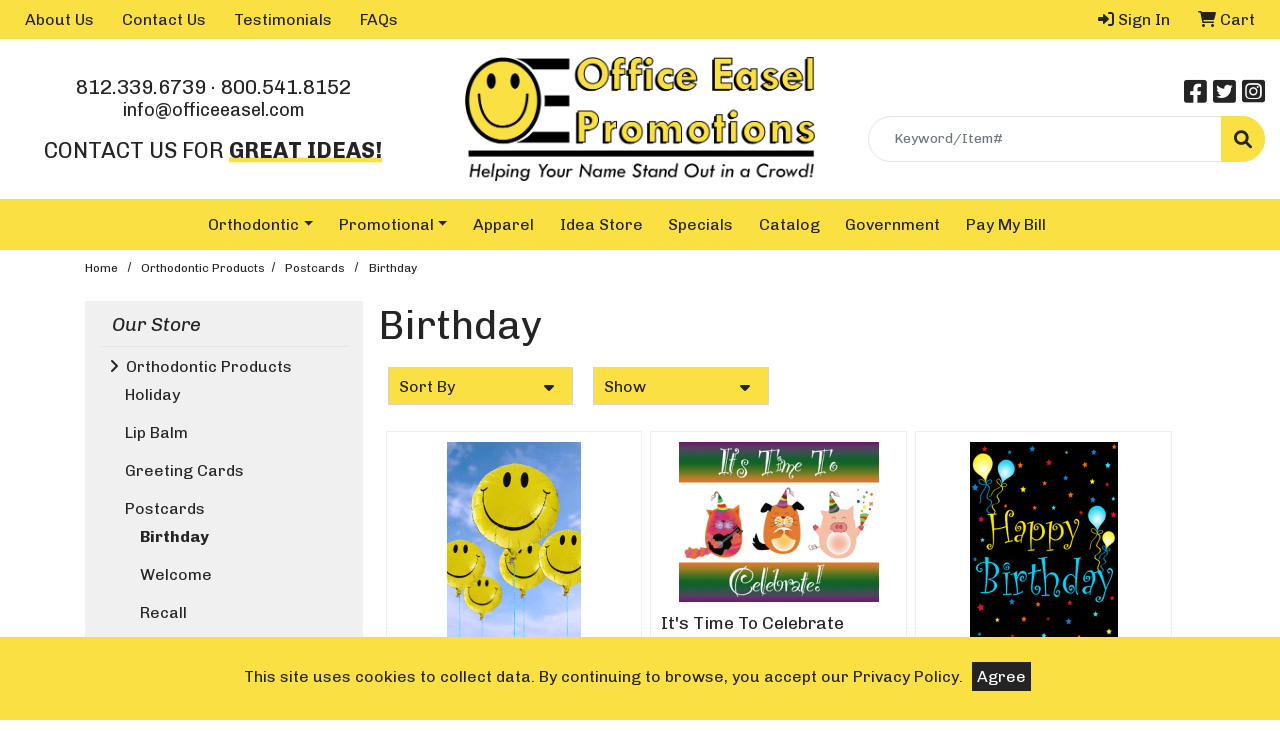

--- FILE ---
content_type: text/html; charset=UTF-8
request_url: https://www.officeeasel.com/category/ortho-bday-pc
body_size: 18703
content:

  
  






<!DOCTYPE html>
<html lang="en">

    <!-- META TAGS/CSS/JS INCLUDES -->
    
                                                                                                                                                                                                                                                                                                                                                                                                                                                                                                                                                                                                                                                                                                                                                                                                                                                                                                                                                                                                                                                                                                    
<head>
  <title>Birthday: Office Easel Promotions</title>

    <link rel="stylesheet" href="https://stackpath.bootstrapcdn.com/bootstrap/4.5.2/css/bootstrap.min.css" integrity="sha384-JcKb8q3iqJ61gNV9KGb8thSsNjpSL0n8PARn9HuZOnIxN0hoP+VmmDGMN5t9UJ0Z" crossorigin="anonymous">

        <link rel="stylesheet" type="text/css" href="https://s3.amazonaws.com/cdn.officeeasel.com/styles_sec.min.css?v=20220427" />
    
    <link rel="shortcut icon" href="https://s3.amazonaws.com/cdn.officeeasel.com/images/favicon.ico" type="image/x-icon" />
  
    <!--[if lt IE 8]>
  <style type="text/css">
   html div.iefix, html ul li.iefix, html li[style] { *display: inline !important; }
   input[type=submit],
   input[type=reset],
   input[type=button] { filter:chroma(color=#000000); }
   fieldset { position: relative; margin: 0 0 1em 0; }
   legend { position: absolute; top: -.5em; left: .2em; }
   input.button, input.medium, input.large, input.style1, input.style2 { zoom: 1; min-height: 1px; }
   #progress li div:before {display:none;}
   #progress li div { padding: 10px 25px; }
  </style>
  <![endif]-->
  
  <link rel="preconnect" href="https://fonts.gstatic.com">
  <link href="https://fonts.googleapis.com/css2?family=Chivo:ital,wght@0,300;0,400;0,700;0,900;1,300;1,400;1,700;1,900&display=swap" rel="stylesheet">
        <link rel="stylesheet" type="text/css" href="https://s3.amazonaws.com/cdn.officeeasel.com/fontawesome_sec.min.css">
      <link rel="stylesheet" type="text/css" href="https://s3.amazonaws.com/cdn.officeeasel.com/brands_sec.min.css">
      <link rel="stylesheet" type="text/css" href="https://s3.amazonaws.com/cdn.officeeasel.com/solid_sec.min.css">
      <link rel="stylesheet" type="text/css" href="https://s3.amazonaws.com/cdn.officeeasel.com/regular_sec.min.css">
  
      <meta charset="utf-8" />
  <meta name="viewport" content="width=device-width, initial-scale=1, shrink-to-fit=no">
  <meta name="keywords" content="Birthday,Smile Balloons Birthday Postcard - Qty 100,It's Time To Celebrate Birthday Postcard - Qty 100,Black Balloon Birthday Postcard - Qty 100,Art Deco Birthday Postcard - Qty 100,Smiley Faces with Party Hats Birthday Postcard - Qty 100,Braced Together Birthday Postcard - Qty 100,Happy Birthday Orthodontic Postcard - Qty 100,Pastel Birthday Molar Guy Postcard - Qty 100,Braced Molars Birthday Postcard - Qty 100,Braced Molars Spanish Birthday Postcard - Qty 100,Happy Birthday Orthodontic Team Postcard - Qty 100,Pastel Checkered Molar Birthday Present Postcard - Qty 100,Smile Tooth Happy Birthday Postcard - Qty 100,Colorful Squares Happy Birthday Postcard - Qty 100,Happy Birthday Cupcake Dude Postcard - Qty 100,Peace Love Birthday Cupcake Postcard - Qty 100,Birthday Celebration Postcard - Qty 100,Happy Birthday Molar with Balloons Postcard - Qty 100,Five Layer Birthday Cake with Happy Tooth Postcard - Qty 100,Smile A Day Birthday Postcard - Qty 100,Soapbox Gang Birthday Postcard - Qty 100,Brace Place Lips Birthday Postcard - Qty 100,Forecasting Big Smiles - Portrait - Birthday Postcard - Qty 100,Bursting Happy Birthday Postcard - Qty 100,Tooth Balloons Happy Birthday Postcard - Qty 100,Keep Smiling Birthday Postcard - Qty 100,Happy Birthday Banner Postcard - Qty 100,Happy Birthday from the Whole Flock Postcard - Qty 100,Pastel Birthday Postcard with 4 Layer Cake - Qty 100,Happy Birthday Border Postcard - Qty 100,Cake and Balloons Happy Birthday Postcard - Qty 100,Birthday Molars with Candles Postcard - Qty 100,Sweet Birthday Cupcake Postcard - Qty 100,Rainbow Happy Birthday Postcard - Qty 100,Cave Molars Birthday Postcard - Qty 100,Cake and Stars Birthday Postcard - Qty 100,Cheers! Birthday Postcard - Qty 100,Mint Green Happy Birthday Postcard - Qty 100,Cake and Braces Birthday Postcard - Qty 100,Colorful Stars Birthday Postcard - Qty 100,Peace Love Happy Birthday Postcard - Qty 100,Balloons and Confetti Birthday Postcard - Qty 100,Live It Up Dog Birthday Postcard - Qty 100,Chili Pepper Pinata Birthday Postcard - Qty 100,Happy  Birthday Molar Postcard - Qty 100,Let's Celebrate Birthday Postcard - Qty 100,Red Hot Chili Pepper Birthday Postcard - Qty 100,Patchwork Smile Birthday Postcard - Qty 100,Birthday Balloons with Braces Postcard - Qty 100," />
  <meta name="description" content="Custom promotional products, apparel and printing for Business: Office Easel specializes in Orthodontic, Dental and Business to Business Branded Products" />
    <!--[if IE]>
   <meta http-equiv="ImageToolbar" content="false" />
   <meta http-equiv="ClearType" content="true" />
   <meta name="MSSmartTagsPreventParsing" content="true" />
   <meta http-equiv="X-UA-Compatible" content="IE=Edge" />
  <![endif]-->

    
   <link rel="canonical" href="https://www.officeeasel.com/category/ortho-bday-pc" />
 
        
          <script src="https://code.jquery.com/jquery-3.5.1.min.js" integrity="sha384-ZvpUoO/+PpLXR1lu4jmpXWu80pZlYUAfxl5NsBMWOEPSjUn/6Z/hRTt8+pR6L4N2" crossorigin="anonymous"></script>
    <script src="https://code.jquery.com/jquery-migrate-3.0.1.min.js" integrity="sha256-F0O1TmEa4I8N24nY0bya59eP6svWcshqX1uzwaWC4F4="crossorigin="anonymous"></script>
    
		<script src="https://cdn.jsdelivr.net/npm/popper.js@1.16.1/dist/umd/popper.min.js" integrity="sha384-9/reFTGAW83EW2RDu2S0VKaIzap3H66lZH81PoYlFhbGU+6BZp6G7niu735Sk7lN" crossorigin="anonymous"></script>
	<script src="https://stackpath.bootstrapcdn.com/bootstrap/4.5.2/js/bootstrap.min.js" integrity="sha384-B4gt1jrGC7Jh4AgTPSdUtOBvfO8shuf57BaghqFfPlYxofvL8/KUEfYiJOMMV+rV" crossorigin="anonymous"></script>

   
    <script type="text/javascript" src="https://s3.amazonaws.com/cdn.officeeasel.com/cookie.min.js"></script>
    <script type="text/javascript" src="https://s3.amazonaws.com/cdn.officeeasel.com/all.min.js"></script>
    <script type="text/javascript" src="https://s3.amazonaws.com/cdn.officeeasel.com/aj.min.js"></script>
    

      
  
        
        
 
<!-- Google Tag Manager -->
<script>(function(w,d,s,l,i){w[l]=w[l]||[];w[l].push({'gtm.start': new Date().getTime(),event:'gtm.js'});var f=d.getElementsByTagName(s)[0], j=d.createElement(s),dl=l!='dataLayer'?'&l='+l:'';j.async=true;j.src='https://www.googletagmanager.com/gtm.js?id='+i+dl;f.parentNode.insertBefore(j,f);})(window,document,'script','dataLayer','GTM-W4PCMW5');</script>
<noscript><iframe src="https://www.googletagmanager.com/ns.html?id=GTM-W4PCMW5" height="0" width="0" style="display:none;visibility:hidden"></iframe></noscript>
<!-- End Google Tag Manager -->

<script>
function escapeString(str) {
  return str.replace(/'/g, '&#039;');
}
</script>

    <script type="text/javascript">
        window.dataLayer = window.dataLayer || []
        dataLayer.push({
            "event": "view_item_list",
            "ecommerce": {
                "items": [
                                                                        {
                                                                "item_name": "Smile Balloons Birthday Postcard - Qty 100",
                                "item_id": "013B",
                                "coupon": "",
                                "price": "39.0000",
                                "item_brand": "Office Easel Promotions",
                                "item_category": "29",
                                                                                                                                                                                                                                                                "quantity": "1"
                            },                                                                                                {
                                                                "item_name": "It&#039;s Time To Celebrate Birthday Postcard - Qty 100",
                                "item_id": "016B",
                                "coupon": "",
                                "price": "39.0000",
                                "item_brand": "Office Easel Promotions",
                                "item_category": "29",
                                                                                                                                                                                                                                                                "quantity": "1"
                            },                                                                                                {
                                                                "item_name": "Black Balloon Birthday Postcard - Qty 100",
                                "item_id": "018B",
                                "coupon": "",
                                "price": "39.0000",
                                "item_brand": "Office Easel Promotions",
                                "item_category": "29",
                                                                                                                                                                                                                                                                "quantity": "1"
                            },                                                                                                {
                                                                "item_name": "Art Deco Birthday Postcard - Qty 100",
                                "item_id": "020B",
                                "coupon": "",
                                "price": "39.0000",
                                "item_brand": "Office Easel Promotions",
                                "item_category": "29",
                                                                                                                                                                                                                                                                "quantity": "1"
                            },                                                                                                {
                                                                "item_name": "Smiley Faces with Party Hats Birthday Postcard - Qty 100",
                                "item_id": "021B",
                                "coupon": "",
                                "price": "39.0000",
                                "item_brand": "Office Easel Promotions",
                                "item_category": "29",
                                                                                                                                                                                                                                                                "quantity": "1"
                            },                                                                                                {
                                                                "item_name": "Braced Together Birthday Postcard - Qty 100",
                                "item_id": "047B",
                                "coupon": "",
                                "price": "39.0000",
                                "item_brand": "Office Easel Promotions",
                                "item_category": "29",
                                                                                                                                                                                                                                                                "quantity": "1"
                            },                                                                                                {
                                                                "item_name": "Happy Birthday Orthodontic Postcard - Qty 100",
                                "item_id": "048B",
                                "coupon": "",
                                "price": "39.0000",
                                "item_brand": "Office Easel Promotions",
                                "item_category": "29",
                                                                                                                                                                                                                                                                "quantity": "1"
                            },                                                                                                {
                                                                "item_name": "Pastel Birthday Molar Guy Postcard - Qty 100",
                                "item_id": "072B",
                                "coupon": "",
                                "price": "39.0000",
                                "item_brand": "Office Easel Promotions",
                                "item_category": "29",
                                                                                                                                                                                                                                                                "quantity": "1"
                            },                                                                                                {
                                                                "item_name": "Braced Molars Birthday Postcard - Qty 100",
                                "item_id": "073B",
                                "coupon": "",
                                "price": "39.0000",
                                "item_brand": "Office Easel Promotions",
                                "item_category": "29",
                                                                                                                                                                                                                                                                "quantity": "1"
                            },                                                                                                {
                                                                "item_name": "Braced Molars Spanish Birthday Postcard - Qty 100",
                                "item_id": "073B-SP",
                                "coupon": "",
                                "price": "39.0000",
                                "item_brand": "Office Easel Promotions",
                                "item_category": "29",
                                                                                                                                                                                                                                                                "quantity": "1"
                            },                                                                                                {
                                                                "item_name": "Happy Birthday Orthodontic Team Postcard - Qty 100",
                                "item_id": "074B",
                                "coupon": "",
                                "price": "39.0000",
                                "item_brand": "Office Easel Promotions",
                                "item_category": "29",
                                                                                                                                                                                                                                                                "quantity": "1"
                            },                                                                                                {
                                                                "item_name": "Pastel Checkered Molar Birthday Present Postcard - Qty 100",
                                "item_id": "075B",
                                "coupon": "",
                                "price": "39.0000",
                                "item_brand": "Office Easel Promotions",
                                "item_category": "29",
                                                                                                                                                                                                                                                                "quantity": "1"
                            },                                                                                                {
                                                                "item_name": "Smile Tooth Happy Birthday Postcard - Qty 100",
                                "item_id": "078B",
                                "coupon": "",
                                "price": "39.0000",
                                "item_brand": "Office Easel Promotions",
                                "item_category": "29",
                                                                                                                                                                                                                                                                "quantity": "1"
                            },                                                                                                {
                                                                "item_name": "Colorful Squares Happy Birthday Postcard - Qty 100",
                                "item_id": "082B",
                                "coupon": "",
                                "price": "39.0000",
                                "item_brand": "Office Easel Promotions",
                                "item_category": "29",
                                                                                                                                                                                                                                                                "quantity": "1"
                            },                                                                                                {
                                                                "item_name": "Happy Birthday Cupcake Dude Postcard - Qty 100",
                                "item_id": "094B",
                                "coupon": "",
                                "price": "39.0000",
                                "item_brand": "Office Easel Promotions",
                                "item_category": "29",
                                                                                                                                                                                                                                                                "quantity": "1"
                            },                                                                                                {
                                                                "item_name": "Peace Love Birthday Cupcake Postcard - Qty 100",
                                "item_id": "095B",
                                "coupon": "",
                                "price": "39.0000",
                                "item_brand": "Office Easel Promotions",
                                "item_category": "29",
                                                                                                                                                                                                                                                                "quantity": "1"
                            },                                                                                                {
                                                                "item_name": "Birthday Celebration Postcard - Qty 100",
                                "item_id": "097B",
                                "coupon": "",
                                "price": "39.0000",
                                "item_brand": "Office Easel Promotions",
                                "item_category": "29",
                                                                                                                                                                                                                                                                "quantity": "1"
                            },                                                                                                {
                                                                "item_name": "Happy Birthday Molar with Balloons Postcard - Qty 100",
                                "item_id": "098B",
                                "coupon": "",
                                "price": "39.0000",
                                "item_brand": "Office Easel Promotions",
                                "item_category": "29",
                                                                                                                                                                                                                                                                "quantity": "1"
                            },                                                                                                {
                                                                "item_name": "Five Layer Birthday Cake with Happy Tooth Postcard - Qty 100",
                                "item_id": "099B",
                                "coupon": "",
                                "price": "39.0000",
                                "item_brand": "Office Easel Promotions",
                                "item_category": "29",
                                                                                                                                                                                                                                                                "quantity": "1"
                            },                                                                                                {
                                                                "item_name": "Smile A Day Birthday Postcard - Qty 100",
                                "item_id": "108B",
                                "coupon": "",
                                "price": "39.0000",
                                "item_brand": "Office Easel Promotions",
                                "item_category": "29",
                                                                                                                                                                                                                                                                "quantity": "1"
                            },                                                                                                {
                                                                "item_name": "Soapbox Gang Birthday Postcard - Qty 100",
                                "item_id": "128B",
                                "coupon": "",
                                "price": "39.0000",
                                "item_brand": "Office Easel Promotions",
                                "item_category": "29",
                                                                                                                                                                                                                                                                "quantity": "1"
                            },                                                                                                {
                                                                "item_name": "Brace Place Lips Birthday Postcard - Qty 100",
                                "item_id": "147B",
                                "coupon": "",
                                "price": "39.0000",
                                "item_brand": "Office Easel Promotions",
                                "item_category": "29",
                                                                                                                                                                                                                                                                "quantity": "1"
                            },                                                                                                {
                                                                "item_name": "Forecasting Big Smiles - Portrait - Birthday Postcard - Qty 100",
                                "item_id": "166B",
                                "coupon": "",
                                "price": "39.0000",
                                "item_brand": "Office Easel Promotions",
                                "item_category": "29",
                                                                                                                                                                                                                                                                "quantity": "1"
                            },                                                                                                {
                                                                "item_name": "Bursting Happy Birthday Postcard - Qty 100",
                                "item_id": "181B",
                                "coupon": "",
                                "price": "39.0000",
                                "item_brand": "Office Easel Promotions",
                                "item_category": "29",
                                                                                                                                                                                                                                                                "quantity": "1"
                            },                                                                                                {
                                                                "item_name": "Tooth Balloons Happy Birthday Postcard - Qty 100",
                                "item_id": "183B",
                                "coupon": "",
                                "price": "39.0000",
                                "item_brand": "Office Easel Promotions",
                                "item_category": "29",
                                                                                                                                                                                                                                                                "quantity": "1"
                            },                                                                                                {
                                                                "item_name": "Keep Smiling Birthday Postcard - Qty 100",
                                "item_id": "189B",
                                "coupon": "",
                                "price": "39.0000",
                                "item_brand": "Office Easel Promotions",
                                "item_category": "29",
                                                                                                                                                                                                                                                                "quantity": "1"
                            },                                                                                                {
                                                                "item_name": "Happy Birthday Banner Postcard - Qty 100",
                                "item_id": "190B",
                                "coupon": "",
                                "price": "39.0000",
                                "item_brand": "Office Easel Promotions",
                                "item_category": "29",
                                                                                                                                                                                                                                                                "quantity": "1"
                            },                                                                                                {
                                                                "item_name": "Happy Birthday from the Whole Flock Postcard - Qty 100",
                                "item_id": "193B",
                                "coupon": "",
                                "price": "39.0000",
                                "item_brand": "Office Easel Promotions",
                                "item_category": "29",
                                                                                                                                                                                                                                                                "quantity": "1"
                            },                                                                                                {
                                                                "item_name": "Pastel Birthday Postcard with 4 Layer Cake - Qty 100",
                                "item_id": "194B",
                                "coupon": "",
                                "price": "39.0000",
                                "item_brand": "Office Easel Promotions",
                                "item_category": "29",
                                                                                                                                                                                                                                                                "quantity": "1"
                            },                                                                                                {
                                                                "item_name": "Happy Birthday Border Postcard - Qty 100",
                                "item_id": "199B",
                                "coupon": "",
                                "price": "39.0000",
                                "item_brand": "Office Easel Promotions",
                                "item_category": "29",
                                                                                                                                                                                                                                                                "quantity": "1"
                            },                                                                                                {
                                                                "item_name": "Cake and Balloons Happy Birthday Postcard - Qty 100",
                                "item_id": "212B",
                                "coupon": "",
                                "price": "39.0000",
                                "item_brand": "Office Easel Promotions",
                                "item_category": "29",
                                                                                                                                                                                                                                                                "quantity": "1"
                            },                                                                                                {
                                                                "item_name": "Birthday Molars with Candles Postcard - Qty 100",
                                "item_id": "216B",
                                "coupon": "",
                                "price": "39.0000",
                                "item_brand": "Office Easel Promotions",
                                "item_category": "29",
                                                                                                                                                                                                                                                                "quantity": "1"
                            },                                                                                                {
                                                                "item_name": "Sweet Birthday Cupcake Postcard - Qty 100",
                                "item_id": "217B",
                                "coupon": "",
                                "price": "39.0000",
                                "item_brand": "Office Easel Promotions",
                                "item_category": "29",
                                                                                                                                                                                                                                                                "quantity": "1"
                            },                                                                                                {
                                                                "item_name": "Rainbow Happy Birthday Postcard - Qty 100",
                                "item_id": "264B",
                                "coupon": "",
                                "price": "39.0000",
                                "item_brand": "Office Easel Promotions",
                                "item_category": "29",
                                                                                                                                                                                                                                                                "quantity": "1"
                            },                                                                                                {
                                                                "item_name": "Cave Molars Birthday Postcard - Qty 100",
                                "item_id": "265B",
                                "coupon": "",
                                "price": "39.0000",
                                "item_brand": "Office Easel Promotions",
                                "item_category": "29",
                                                                                                                                                                                                                                                                "quantity": "1"
                            },                                                                                                {
                                                                "item_name": "Cake and Stars Birthday Postcard - Qty 100",
                                "item_id": "266B",
                                "coupon": "",
                                "price": "39.0000",
                                "item_brand": "Office Easel Promotions",
                                "item_category": "29",
                                                                                                                                                                                                                                                                "quantity": "1"
                            },                                                                                                {
                                                                "item_name": "Cheers! Birthday Postcard - Qty 100",
                                "item_id": "267B",
                                "coupon": "",
                                "price": "39.0000",
                                "item_brand": "Office Easel Promotions",
                                "item_category": "29",
                                                                                                                                                                                                                                                                "quantity": "1"
                            },                                                                                                {
                                                                "item_name": "Mint Green Happy Birthday Postcard - Qty 100",
                                "item_id": "286B",
                                "coupon": "",
                                "price": "39.0000",
                                "item_brand": "Office Easel Promotions",
                                "item_category": "29",
                                                                                                                                                                                                                                                                "quantity": "1"
                            },                                                                                                {
                                                                "item_name": "Cake and Braces Birthday Postcard - Qty 100",
                                "item_id": "287B",
                                "coupon": "",
                                "price": "39.0000",
                                "item_brand": "Office Easel Promotions",
                                "item_category": "29",
                                                                                                                                                                                                                                                                "quantity": "1"
                            },                                                                                                {
                                                                "item_name": "Colorful Stars Birthday Postcard - Qty 100",
                                "item_id": "294B",
                                "coupon": "",
                                "price": "39.0000",
                                "item_brand": "Office Easel Promotions",
                                "item_category": "29",
                                                                                                                                                                                                                                                                "quantity": "1"
                            },                                                                                                {
                                                                "item_name": "Peace Love Happy Birthday Postcard - Qty 100",
                                "item_id": "295B",
                                "coupon": "",
                                "price": "39.0000",
                                "item_brand": "Office Easel Promotions",
                                "item_category": "29",
                                                                                                                                                                                                                                                                "quantity": "1"
                            },                                                                                                {
                                                                "item_name": "Balloons and Confetti Birthday Postcard - Qty 100",
                                "item_id": "296B",
                                "coupon": "",
                                "price": "39.0000",
                                "item_brand": "Office Easel Promotions",
                                "item_category": "29",
                                                                                                                                                                                                                                                                "quantity": "1"
                            },                                                                                                {
                                                                "item_name": "Live It Up Dog Birthday Postcard - Qty 100",
                                "item_id": "312B",
                                "coupon": "",
                                "price": "39.0000",
                                "item_brand": "Office Easel Promotions",
                                "item_category": "29",
                                                                                                                                                                                                                                                                "quantity": "1"
                            },                                                                                                {
                                                                "item_name": "Chili Pepper Pinata Birthday Postcard - Qty 100",
                                "item_id": "319B",
                                "coupon": "",
                                "price": "39.0000",
                                "item_brand": "Office Easel Promotions",
                                "item_category": "29",
                                                                                                                                                                                                                                                                "quantity": "1"
                            },                                                                                                {
                                                                "item_name": "Happy  Birthday Molar Postcard - Qty 100",
                                "item_id": "332B",
                                "coupon": "",
                                "price": "39.0000",
                                "item_brand": "Office Easel Promotions",
                                "item_category": "29",
                                                                                                                                                                                                                                                                "quantity": "1"
                            },                                                                                                {
                                                                "item_name": "Let&#039;s Celebrate Birthday Postcard - Qty 100",
                                "item_id": "750B",
                                "coupon": "",
                                "price": "39.0000",
                                "item_brand": "Office Easel Promotions",
                                "item_category": "29",
                                                                                                                                                                                                                                                                "quantity": "1"
                            },                                                                                                {
                                                                "item_name": "Red Hot Chili Pepper Birthday Postcard - Qty 100",
                                "item_id": "909B",
                                "coupon": "",
                                "price": "39.0000",
                                "item_brand": "Office Easel Promotions",
                                "item_category": "29",
                                                                                                                                                                                                                                                                "quantity": "1"
                            },                                                                                                {
                                                                "item_name": "Patchwork Smile Birthday Postcard - Qty 100",
                                "item_id": "917B",
                                "coupon": "",
                                "price": "39.0000",
                                "item_brand": "Office Easel Promotions",
                                "item_category": "29",
                                                                                                                                                                                                                                                                "quantity": "1"
                            },                                                                                                {
                                                                "item_name": "Birthday Balloons with Braces Postcard - Qty 100",
                                "item_id": "918B",
                                "coupon": "",
                                "price": "39.0000",
                                "item_brand": "Office Easel Promotions",
                                "item_category": "29",
                                                                                                                                                                                                                                                                "quantity": "1"
                            }                                                            ]
            }
        });


        // Category page add to cart
        $(document).ready(function() {
            $("input[name=addtocart_submit], button[name=addtocart_submit], .addtocart_button").click(function(event){
                var thisQty = "1";
                if ($(this).closest("form").find("input[name=qty]").length > 0){
                    thisQty = $(this).closest("form").find("input[name=qty]").val();
                }
                thisValue = parseFloat($(event.target).attr("price").replace(",","")) * parseFloat(thisQty);
                dataLayer.push({
                    "event": "add_to_cart",
                    "currency": "USD",
                    "value": thisValue,
                    "ecommerce": {
                        "items": [{
                            "item_name": escapeString($(event.target).attr("item_name")), // Name or ID is required.
                            "item_id": $(event.target).attr("item_id"),
                            "price": $(event.target).attr("price"),
                            'item_brand': $(event.target).attr("item_brand"),
                            'item_category': $(event.target).attr("item_category"),
                            // 'item_variant': 'Black',
                            // 'item_list_name': 'Search Results',  // If associated with a list selection.
                            // 'item_list_id': 'SR123',  // If associated with a list selection.
                            // 'index': 1,  // If associated with a list selection.
                            "quantity": thisQty
                        }]
                    }
                });
                console.log(JSON.stringify(dataLayer));
            });
        });

    </script>
    


 

    
<script>
  (function(i,s,o,g,r,a,m){i['GoogleAnalyticsObject']=r;i[r]=i[r]||function(){
  (i[r].q=i[r].q||[]).push(arguments)},i[r].l=1*new Date();a=s.createElement(o),
  m=s.getElementsByTagName(o)[0];a.async=1;a.src=g;m.parentNode.insertBefore(a,m)
  })(window,document,'script','//www.google-analytics.com/analytics.js','ga');

  ga('create', 'UA-158170318-1', 'auto');
  ga('require', 'displayfeatures');
  ga('send', 'pageview');



</script>

    


<!-- Global site tag (gtag.js) - Google AdWords: AW-593923993 -->
<script async src="https://www.googletagmanager.com/gtag/js?id=AW-593923993"></script>
<script>
  window.dataLayer = window.dataLayer || [];
  function gtag(){dataLayer.push(arguments);}
  gtag('js', new Date());
  gtag('config', 'AW-593923993');
</script>
<script>
  gtag('config', 'AW-593923993/GZnsCImHwdUDEJmfmpsC', 'phone_conversion_number':'(800) 541-8152');
</script>






<!-- Google Code for Remarketing Tag -->









    


  
    <meta name="msvalidate.01" content="06330198AD97098CBC07213E8453E3EC" />
    <meta name="google-site-verification" content="9Pgi03hSaIzS3YC-ZUyyQa_t2SW8JbdzZW0Iro2TZLM" />

    
<script type="text/javascript"> //<![CDATA[ 
var tlJsHost = ((window.location.protocol == "https:") ? "https://secure.trust-provider.com/" : "http://www.trustlogo.com/");
document.write(unescape("%3Cscript src='" + tlJsHost + "trustlogo/javascript/trustlogo.js' type='text/javascript'%3E%3C/script%3E"));
//]]>
</script>

        
<script type="text/javascript">var switchTo5x=true;</script>
<script type="text/javascript" src="https://ws.sharethis.com/button/buttons.js"></script>
<script type="text/javascript">stLight.options();</script>

 <script src="https://cdn.jsdelivr.net/npm/intersection-observer@0.7.0/intersection-observer.js"></script>
<script src="https://cdn.jsdelivr.net/npm/vanilla-lazyload@12.5.0/dist/lazyload.min.js"></script>
<style>
 img:not([src]){ visibility:hidden; }
 img[data-src], img[data-srcset]{ min-height:1px;}
 </style>

</head>
<!--default-->





<script type="application/ld+json">
  {
   "@context": "http://schema.org",
   "@type": "LocalBusiness",
   "image": "https://www.officeeasel.com/images/logo.png",
   "@id": "https://www.officeeasel.com",
   "name": "Office Easel Promotions",
   "address": {
      "@type": "PostalAddress",
      "streetAddress": "P.O. Box 763",
      "addressLocality": "Bloomington",
      "addressRegion": "IN",
      "postalCode": "47402",
      "addressCountry": "US"
   },
   "geo": {
      "@type": "GeoCoordinates",
      "latitude": 43.8717545,
      "longitude": -72.451472
   },
   "url": "https://www.officeeasel.com",
   "telephone": "+1-800-541-8152",
   "openingHoursSpecification": [
      {
       "@type": "OpeningHoursSpecification",
       "dayOfWeek": [
         "Monday",
         "Tuesday",
         "Wednesday",
         "Thursday",
         "Friday"
       ],
       "opens": "08:00",
       "closes": "17:00"
      }
   ]
  }
</script>

<script type="application/ld+json">
  {
    "@context": "http://schema.org",
    "@type": "Organization",
    "url": "https://www.officeeasel.com",
    "logo": "https://www.officeeasel.com/images/logo.png",
    "contactPoint": [{
      "@type": "ContactPoint",
      "telephone": "+1-800-541-8152",
      "contactType": "customer service",
      "contactOption": "TollFree",
      "areaServed": "US"
    }]
  }
</script>




    <a href="#main" class="skip-link">Skip to main content</a>
    
    <body id="category"><!-- LOADS ID FOR EACH PAGE VIEW (e.g., index, category, product) -->
    <div id="pagewrapper">
        <div class="meta_pre_body"></div>

        <div id="container"><!-- OUTER CONTAINER -->

            <!-- HEADER CONTENT -->
                        <div class="top-links-banner checkout_hide d-none d-md-block" role="complementary">
    <div class="container-fluid">
        <div class="row">
            <div class="col-12 col-md-6">
                <a href="/aboutus" target="_blank">About Us</a>
                <a href="/contact">Contact Us</a>
                <a href="/testimonials">Testimonials</a>
                <a href="/faq-and-tips" class="mr-0">FAQs</a>
            </div>
            <div class="col-12 col-md-6 text-md-right">
                <a href="/member"><span class="fa-solid fa-right-to-bracket"></span> Sign In</a>
                <a href="/viewcart" class="mr-0"><span class="fa-solid fa-cart-shopping"></span> Cart</a>
            </div>
        </div>
    </div>
</div>
<header id="header" class="clearfix" role="banner">
  <div class="container-fluid">
    <div class="mobile-header d-md-none d-block my-2">
      <div class="row">
        <div class="col-3 text-center">
          <a href="#menu" class="menu-icon"><span class="fas fa-bars" role="img" alt="Mobile Menu"></span><br>Menu</a> 
          <nav id="menu" role="navigation" aria-label="Mobile Site Navigation" style="display:none">
  <ul>
    <li class="Divider"><a href="/">Home</a></li>
                            <li >
          <a href="/category/Orthodontic-Products" title="Orthodontic Products">Orthodontic Products</a>
                      <ul>
  
    <li>
   <a href="/category/ortho-holiday">Holiday</a>
     <ul>
  
    <li>
   <a href="/category/ortho-hol-pc">Holiday Postcards</a>
    </li>
   
    <li>
   <a href="/category/ortho-hol-gc">Holiday Greeting Cards</a>
    </li>
   
    <li>
   <a href="/category/ortho-holiday-lb">Holiday Lip Balm</a>
    </li>
   
  </ul>    </li>
   
    <li>
   <a href="/category/ortho-lb">Lip Balm</a>
     <ul>
  
    <li>
   <a href="/category/ortho-an-lb">All Natural Lip Balm</a>
    </li>
   
    <li>
   <a href="/category/ortho-spf-lb">SPF Premium Lip Balm</a>
    </li>
   
    <li>
   <a href="/category/ortho-cfl-lb">Colorful Lip Balm</a>
    </li>
   
    <li>
   <a href="/category/ortho-bgt-lb">Budget Balm</a>
    </li>
   
    
    
    
  </ul>    </li>
   
    <li>
   <a href="/category/ortho-gc">Greeting Cards</a>
     <ul>
  
    <li>
   <a href="/category/ortho-bday-gc">Birthday</a>
    </li>
   
    <li>
   <a href="/category/ortho-welcome-gc">Welcome</a>
    </li>
   
    <li>
   <a href="/category/ortho-deband-gc">Deband</a>
    </li>
   
    <li>
   <a href="/category/ortho-referral-gc">Referral</a>
    </li>
   
    <li>
   <a href="/category/ortho-all-purpose-gc">All Purpose</a>
    </li>
   
    <li>
   <a href="/category/ortho-holiday-gc">Holiday</a>
    </li>
   
    <li>
   <a href="/category/ortho-nc">Notecards</a>
    </li>
 </ul>    </li>
   
    <li>
   <a href="/category/ortho-pc">Postcards</a>
     <ul>
  
    <li class="active">
   <a href="/category/ortho-bday-pc">Birthday</a>
    </li>
   
    <li>
   <a href="/category/ortho-welcome-pc">Welcome</a>
    </li>
   
    <li>
   <a href="/category/ortho-recall">Recall</a>
    </li>
   
    <li>
   <a href="/category/ortho-ret">Retainer</a>
    </li>
   
    <li>
   <a href="/category/ortho-missed">Missed Appointment</a>
    </li>
   
    <li>
   <a href="/category/ortho-deband-pc">Deband</a>
    </li>
   
    <li>
   <a href="/category/ortho-ref-pc">Referral</a>
    </li>
   
    <li>
   <a href="/category/ortho-all-purpose-pc">All Purpose</a>
    </li>
   
    <li>
   <a href="/category/ortho-holiday-pc">Holiday</a>
    </li>
   
    <li>
   <a href="/category/ortho-lpc">Laser Postcards</a>
    </li>
 </ul>    </li>
   
    <li>
   <a href="/category/ortho-wn">Wooden Nickels</a>
    </li>
   
    <li>
   <a href="/category/ortho-writing">Writing Instruments</a>
     <ul>
  
    <li>
   <a href="/category/ortho-pencils">Pencils</a>
    </li>
   
    <li>
   <a href="/category/ortho-pens">Pens</a>
    </li>
   
    <li>
   <a href="/category/ortho-stylus">Stylus Pens</a>
    </li>
 </ul>    </li>
   
    <li>
   <a href="/category/ortho-dw">Drinkware</a>
     <ul>
  
    <li>
   <a href="/category/ortho-mugs">Mugs</a>
    </li>
   
    <li>
   <a href="/category/ortho-sport-bot">Sport Bottles</a>
    </li>
   
    <li>
   <a href="/category/ortho-metal-bot">Metal Bottles</a>
    </li>
   
    <li>
   <a href="/category/ortho-tum">Tumblers</a>
    </li>
   
    <li>
   <a href="/category/ortho-dw-other">Other Drinkware Items</a>
    </li>
 </ul>    </li>
   
    <li>
   <a href="/category/ortho-bags">Bags</a>
     <ul>
  
    <li>
   <a href="/category/ortho-supply-bags">Supply Bags</a>
    </li>
   
    <li>
   <a href="/category/ortho-hg-bags">Headgear Bags</a>
    </li>
   
    <li>
   <a href="/category/ortho-lunch-bags">Lunch Bags</a>
    </li>
   
    <li>
   <a href="/category/ortho-ds-bags">Drawstring Bags</a>
    </li>
   
    <li>
   <a href="/category/ortho-totes">Totes</a>
    </li>
 </ul>    </li>
   
    <li>
   <a href="/category/ortho-tech-fun">Tech &amp; Toys</a>
     <ul>
  
    <li>
   <a href="/category/ortho-tech">Tech</a>
    </li>
   
    <li>
   <a href="/category/ortho-tats">Tattoos</a>
    </li>
   
    <li>
   <a href="/category/ortho-stickers">Stickers</a>
    </li>
   
    <li>
   <a href="/category/ortho-fun-other">Other Fun Items</a>
    </li>
 </ul>    </li>
   
    <li>
   <a href="/category/ortho-wellness">Personal Wellness</a>
    </li>
   
    <li>
   <a href="/category/ortho-office">Office Products</a>
     <ul>
  
    <li>
   <a href="/category/ortho-ntags">Name Tags</a>
    </li>
   
    <li>
   <a href="/category/ortho-fm">Folders &amp; Magnets</a>
    </li>
   
    <li>
   <a href="/category/ortho-forms">Forms &amp; Brochures</a>
    </li>
   
    <li>
   <a href="/category/ortho-signs">Signs &amp; Banners</a>
    </li>
   
    <li>
   <a href="/category/ortho-office-other">Other</a>
    </li>
 </ul>    </li>
   
    
    
  </ul>                    </li>
                                <li >
          <a href="/category/Promotional-Products" title="Promotional Products">Promotional Products</a>
                      <ul>
  
    <li>
   <a href="/category/ap-holiday">Holiday</a>
    </li>
   
    <li>
   <a href="/category/ap-lb">Lip Balm</a>
    </li>
   
    <li>
   <a href="/category/ap-writing">Writing Instruments</a>
     <ul>
  
    <li>
   <a href="/category/ap-pens">Pens</a>
    </li>
   
    <li>
   <a href="/category/ap-stylus">Stylus Pens</a>
    </li>
   
    <li>
   <a href="/category/ap-pencils">Pencils</a>
    </li>
 </ul>    </li>
   
    <li>
   <a href="/category/ap-dw">Drinkware</a>
     <ul>
  
    <li>
   <a href="/category/ap-mugs">Mugs</a>
    </li>
   
    <li>
   <a href="/category/ap-sport-bot">Sport Bottles</a>
    </li>
   
    <li>
   <a href="/category/ap-metal-bot">Metal Bottles</a>
    </li>
   
    <li>
   <a href="/category/ap-tum">Tumblers</a>
    </li>
   
    <li>
   <a href="/category/ap-dw-other">Other Drinkware Items</a>
    </li>
 </ul>    </li>
   
    <li>
   <a href="/category/ap-tech-fun">Tech &amp; Toys</a>
     <ul>
  
    <li>
   <a href="/category/ap-tech">Tech</a>
    </li>
   
    <li>
   <a href="/category/ap-toys">Toys</a>
    </li>
 </ul>    </li>
   
    <li>
   <a href="/category/ap-bags">Bags</a>
     <ul>
  
    <li>
   <a href="/category/ap-supply-bags">Supply Bags</a>
    </li>
   
    <li>
   <a href="/category/ap-lunch-bags">Lunch Bags</a>
    </li>
   
    <li>
   <a href="/category/ap-ds-bags">Drawstring Bags</a>
    </li>
   
    <li>
   <a href="/category/ap-totes">Totes</a>
    </li>
 </ul>    </li>
   
    <li>
   <a href="/category/ap-office">Office Products</a>
     <ul>
  
    <li>
   <a href="/category/ap-ntags">Name Tags</a>
    </li>
   
    <li>
   <a href="/category/ap-fm">Folders &amp; Magnets</a>
    </li>
   
    <li>
   <a href="/category/ap-sb">Signs &amp; Banners</a>
    </li>
   
    <li>
   <a href="/category/ap-off-other">Other Office Items</a>
    </li>
   
  </ul>    </li>
   
    
  </ul>                    </li>
                                <li >
          <a href="/category/Web-Specials" title="Web Specials">Web Specials</a>
                      <ul>
  
    <li>
   <a href="/category/FSFS">Free Shipping Special</a>
    </li>
   
    
  </ul>                    </li>
                                                                                                                                                                                                                                                                                                                                                                                                                                                                                                                                                                                                                                                                                                                                                                                                                                                                                                                                                                                                                                                                                                                                                                                                                                                                                                                                                                                                                                                                                                                          <li><span>Customer Service</span>
      <ul>
        <li><a href="/aboutus">About Us</a></li>
        <li><a href="/return-refund-policy">Return/Refund Policy</a></li>
        <li><a href="/contact">Contact Us</a></li>
        <li><a href="/tracking">Order Tracking</a></li>
        <li><a href="/member">My Account</a></li>
        <li><a href="/catalog_request">Catalog Request</a></li>
        <li><a href="/privacy">Privacy Policy</a></li>
      </ul>
    </li>
    <li><a href="https://oe-promo.com/" target="_blank">Idea Store</a></li>
    <li><a href="/apparel" target="_blank">Apparel</a></li>
    <li><a href="/Catalog-Flyers" target="_blank">Digital Catalog</a></li>
    <li><a href="/pay-my-bill">Pay My Bill</a></li>
    <li><a href="/capability-statement">Government</a></li>
    <li><span>Products</span>
      <ul>
        <li><a href="/stock-logos">Stock Logos</a></li>
        <li><a href="/font-options">Font Options</a></li>
        <li><a href="/message-library">Message Library</a></li>
        <li><a href="/express_order">Quick Order</a></li>
        <li><a href="/site_map">Site Map</a></li>
      </ul>
    </li>
  </ul>
</nav>        </div>
        <div class="col-6 text-center px-0">
          <!-- Logo for mobile -->
          <div class="mobile-logo  d-block d-md-none text-center">
            <figure class="figure_align">
              <a href="/" title="Office Easel Promotions"><img src="https://s3.amazonaws.com/cdn.officeeasel.com/images/oe-promo.png" alt="Office Easel Promotions" title="Office Easel Promotions" class="img-fluid center-block" width="350" height="124.05" ></a>
            </figure>
          </div>
        </div>
        <div class="col-3 text-center">
          <a href="/viewcart" title="Shopping Cart"><span class="fas fa-shopping-cart" role="img" alt="Shopping Cart"></span><br>Cart</a>
                  </div>
      </div>
    </div>
  



  <div id='minicart_container'>
  <div class='minicart'>



 

<a id="minicart_a"></a>

</div>
  <div id='minicart_overlay_box' style="display:none">
    <div id='minicart_overlay'>
      <!-- main block   -->
      <button id="btnExit" class="btn btn-secondary btn-sm float-right minicart_exit mt-1" tabindex="-1">Close</button>
      <div class="productname">Shopping Cart</div>
      <div id="minicart_products"></div>
      <div class="minicart_total"><span class="minicart_total_qty">0</span> Items  - <strong>Subtotal: $<span class="minicart_total_price">0</span></strong></div>
      
      <button id="btnViewCart" onclick='window.location="/viewcart"; return false;' class="btn btn-primary btn-lg btn-block mb-2">Checkout »</button>

      <button id="btnContShop" class="btn btn-secondary btn-block mg-2 minicart_exit">Continue Shopping</button>

      <div class="minicart_promo_text_container">
              </div>
    </div>
  </div>
 </div>

  <div class="row align-items-center">            
    <div class="header2 top-links-left col-4 d-none d-md-block text-center">
      <div class="mb-3">
        <span class="phone"><a href="tel:8123396739">812.339.6739</a>&nbsp;·&nbsp;<a href="tel:8005418152">800.541.8152</a></span><br>
        <span class="email"><a href="mailto:info@officeeasel.com">info@officeeasel.com</a></span>
      </div>
      <div class="heading-title">Contact us for <span class="underline-txt">great ideas!</span></div>
    </div>
    <!-- Logo for md lg -->
    <div class="hidden-xs col-4 d-none d-md-block">
      <figure class="text-center my-2">
        <a href="/" title="Office Easel Promotions"><img class="img-fluid"  src="https://s3.amazonaws.com/cdn.officeeasel.com/images/oe-promo.png" alt="Office Easel Promotions" title="Office Easel Promotions" width="350" height="124.05" /></a>
      </figure>
    </div>
    <div class="header2 top-links-right col-12 col-md-4">
      <div class="row">
        <div class="col-12 text-right d-none d-md-block mb-2 socialmediabar">
	        <a href="https://www.facebook.com/officeeasel" target="_blank" title="Visit us on Facebook"><span class="fab fa-facebook-square"></span></a>
	        <a href="https://twitter.com/OfficeEasel" target="_blank" title="Visit us on Twitter"><span class="fab fa-twitter-square"></span></a>
            <a href="https://www.instagram.com/office_easel/" target="_blank" title="Visit us on Instagram"><span class="fab fa-instagram-square"></span></a>
        </div>
        <div id="mobile-search" class="mobile-search checkout_hide col-12"><section class="search sitesearch">
    <form method="post" action="index.php" name="searchform">
        <input type="hidden" name="action" value="Search" />
        <input type="hidden" name="page" value="category" />
        <input type="hidden" name="search_type" value="prodcat" />
        <!-- <input type="hidden" name="category" value="4" />
        <input type="hidden" name="category_andor" value="and" /> -->

		<label for="search_keyword" class="sr-only">Search</label>
        <input class="form-control" type="text" name="keyword" id="search_keyword" value="" placeholder="Keyword/Item#"  />
        <!--<input type="submit" name="submit" value="Search" class="button medium style2 iefix" /> 
        <input class="search-image" type='image' src="https://s3.amazonaws.com/cdn.officeeasel.com/images/search.png" alt="Search">-->
        <button type="submit" class="btn-sitesearch" type="button" aria-label="Search"><span class="fas fa-search" role="img" alt="Click to Search"></span></button> 
        <div id="suggestions">
        </div>
    </form>
</section> 
</div>
              </div>
    </div>
  </div>
</div>
</header>

<!-- Navigation -->
<div class="clearfix"></div>
<div class="nav-wdmanage d-none d-md-block">
  <nav id="horizontal" class="navbar navbar-expand-md checkout_hide  pl-0 d-none d-md-block col-12" role="navigation">
    <!-- Collect the nav links, forms, and other content for toggling -->
    <div class="container-fluid d-flex justify-content-center" id="nav-menu-container">
      <!-- HORIZONTAL DROP DOWN BAR EXAMPLE -->
      <ul class="nav navbar-nav nav-justified" role="menu">
                                <li role="presentation" class="dropdown p-2">
          <a href="/category/Orthodontic-Products" class="dropdown-toggle iefix" aria-haspopup="true" aria-expanded="false" role="menuitem">Orthodontic</a>
                    <ul class="dropdown-menu" role="submenu">
                                    <li role="presentation"><a role="menuitem" href="/category/ortho-holiday" class="noline iefix">Holiday</a></li>
                                                <li role="presentation"><a role="menuitem" href="/category/ortho-lb" class="noline iefix">Lip Balm</a></li>
                                                <li role="presentation"><a role="menuitem" href="/category/ortho-gc" class="noline iefix">Greeting Cards</a></li>
                                                <li role="presentation"><a role="menuitem" href="/category/ortho-pc" class="noline iefix">Postcards</a></li>
                                                <li role="presentation"><a role="menuitem" href="/category/ortho-wn" class="noline iefix">Wooden Nickels</a></li>
                                                <li role="presentation"><a role="menuitem" href="/category/ortho-writing" class="noline iefix">Writing Instruments</a></li>
                                                <li role="presentation"><a role="menuitem" href="/category/ortho-dw" class="noline iefix">Drinkware</a></li>
                                                <li role="presentation"><a role="menuitem" href="/category/ortho-bags" class="noline iefix">Bags</a></li>
                                                <li role="presentation"><a role="menuitem" href="/category/ortho-tech-fun" class="noline iefix">Tech & Toys</a></li>
                                                <li role="presentation"><a role="menuitem" href="/category/ortho-wellness" class="noline iefix">Personal Wellness</a></li>
                                                <li role="presentation"><a role="menuitem" href="/category/ortho-office" class="noline iefix">Office Products</a></li>
                                                                                                          </ul>
                  </li>
                                        <li role="presentation" class="dropdown p-2">
          <a href="/category/Promotional-Products" class="dropdown-toggle iefix" aria-haspopup="true" aria-expanded="false" role="menuitem">Promotional</a>
                    <ul class="dropdown-menu" role="submenu">
                                    <li role="presentation"><a role="menuitem" href="/category/ap-holiday" class="noline iefix">Holiday</a></li>
                                                <li role="presentation"><a role="menuitem" href="/category/ap-lb" class="noline iefix">Lip Balm</a></li>
                                                <li role="presentation"><a role="menuitem" href="/category/ap-writing" class="noline iefix">Writing Instruments</a></li>
                                                <li role="presentation"><a role="menuitem" href="/category/ap-dw" class="noline iefix">Drinkware</a></li>
                                                <li role="presentation"><a role="menuitem" href="/category/ap-tech-fun" class="noline iefix">Tech & Toys</a></li>
                                                <li role="presentation"><a role="menuitem" href="/category/ap-bags" class="noline iefix">Bags</a></li>
                                                <li role="presentation"><a role="menuitem" href="/category/ap-office" class="noline iefix">Office Products</a></li>
                                                                                  </ul>
                  </li>
                                                                                                                                                                                                                                                                                                                                                                                                                                                                                                                                                                                                                                                                                                                                                                                                                                                                                                                                                                                                                                                                                                                                                                                                                                                                                                                                                                                                                                                                                                                                                                                                                                                                                                                                                                                                                                                                                                                                                                                                                                                                                                                                                                                                                                                                                                                                                                                                                                                                                                                                                                                                                        <li role="presentation" class="p-2">
          <a href="/apparel" class="iefix" role="menuitem">Apparel</a>
        </li>
        <li role="presentation" class="p-2">
          <a href="https://oe-promo.com/" target="_blank" class="iefix" role="menuitem">Idea Store</a>
        </li>
        <li role="presentation" class="p-2">
          <a href="/category/Web-Specials" class="iefix" role="menuitem">Specials</a>
        </li>
        <li role="presentation" class="p-2">
          <a href="/Catalog-Flyers" class="iefix" role="menuitem">Catalog</a>
        </li>
        <li role="presentation" class="p-2">
          <a href="/capability-statement" class="iefix" role="menuitem">Government</a>
        </li>
        <li role="presentation" class="p-2">
          <a href="/pay-my-bill" class="iefix" role="menuitem">Pay My Bill</a>
        </li>
      </ul>
    </div>
  </nav>
</div>





<script type="text/javascript">

$(document).ready(function(){
  $("#nav-search-btn").on("click", function(){
    $("#search-div").toggle();
  });
  
  if($(window).width() >= 767){
    $("#sticky-nav-search-btn").on("click", function(){
      $("#sticky-search-div").toggle();
    });
  }
});

</script>
                        <main id="main" class="clearfix" role="main"><!-- INNER CONTAINER -->
                <div id="content" class="container"><!-- BEGIN MAIN CONTENT -->
                
<!--
<section id="cat-banner" class="full-width px-0">
            <img src="/images/Category/Happy_Birthday_Catagory_800x800.jpg" alt="Birthday" class="img-fluid"/>
        
        
    <div id="category-breadcrumb-container">
    	  <nav aria-label="Breadcrumb" id="breadcrumb" class="cat-breadcrumb">
    <ol>
      <li><a href="/">Home</a></li> 
      <li >
                                    
<a href="/category/Orthodontic-Products">
  Orthodontic Products
</a>  </li><li>

<a href="/category/ortho-pc">
  Postcards
</a>              </li>
                                      <li>
                <span aria-current="page">Birthday</span>
              </li>
                          </li>
    </ol>
  </nav>
    </div>
</section>
-->
  <nav aria-label="Breadcrumb" id="breadcrumb" class="cat-breadcrumb">
    <ol>
      <li><a href="/">Home</a></li> 
      <li >
                                    
<a href="/category/Orthodontic-Products">
  Orthodontic Products
</a>  </li><li>

<a href="/category/ortho-pc">
  Postcards
</a>              </li>
                                      <li>
                <span aria-current="page">Birthday</span>
              </li>
                          </li>
    </ol>
  </nav>

<div id="left_column" class="d-none d-lg-block col-lg-3">
                    <div id="category_menu">
  <div class="list-group"> 
      <h4 class="list-group-item active text_upper border-btm0 hed_font">Our Store</h4> 
      <ul>
                  	<li >
      		<a href="/category/Orthodontic-Products" title="Orthodontic Products">Orthodontic Products</a>
      		            	  
      
      
      
      
      
      
      
      
      
      
      
   
   
 
<ul>
  
   <li>
   <a href="/category/ortho-holiday">Holiday</a>
       
   
   
   
 
<ul>
  
   
   
   
 </ul>
    </li>
   
   <li>
   <a href="/category/ortho-lb">Lip Balm</a>
       
   
   
   
   
   
   
   
 
<ul>
  
   
   
   
   
   
   
   
 </ul>
    </li>
   
   <li>
   <a href="/category/ortho-gc">Greeting Cards</a>
       
   
   
   
   
   
   
 
<ul>
  
   
   
   
   
   
   
 </ul>
    </li>
   
   <li>
   <a href="/category/ortho-pc">Postcards</a>
       
      
      
      
      
      
      
      
      
      
    
<ul>
  
   <li class="active">
   <a href="/category/ortho-bday-pc">Birthday</a>
    </li>
   
   <li>
   <a href="/category/ortho-welcome-pc">Welcome</a>
    </li>
   
   <li>
   <a href="/category/ortho-recall">Recall</a>
    </li>
   
   <li>
   <a href="/category/ortho-ret">Retainer</a>
    </li>
   
   <li>
   <a href="/category/ortho-missed">Missed Appointment</a>
    </li>
   
   <li>
   <a href="/category/ortho-deband-pc">Deband</a>
    </li>
   
   <li>
   <a href="/category/ortho-ref-pc">Referral</a>
    </li>
   
   <li>
   <a href="/category/ortho-all-purpose-pc">All Purpose</a>
    </li>
   
   <li>
   <a href="/category/ortho-holiday-pc">Holiday</a>
    </li>
   
   <li>
   <a href="/category/ortho-lpc">Laser Postcards</a>
    </li>
 </ul>
    </li>
   
   <li>
   <a href="/category/ortho-wn">Wooden Nickels</a>
    </li>
   
   <li>
   <a href="/category/ortho-writing">Writing Instruments</a>
       
   
   
 
<ul>
  
   
   
 </ul>
    </li>
   
   <li>
   <a href="/category/ortho-dw">Drinkware</a>
       
   
   
   
   
 
<ul>
  
   
   
   
   
 </ul>
    </li>
   
   <li>
   <a href="/category/ortho-bags">Bags</a>
       
   
   
   
   
 
<ul>
  
   
   
   
   
 </ul>
    </li>
   
   <li>
   <a href="/category/ortho-tech-fun">Tech &amp; Toys</a>
       
   
   
   
 
<ul>
  
   
   
   
 </ul>
    </li>
   
   <li>
   <a href="/category/ortho-wellness">Personal Wellness</a>
    </li>
   
   <li>
   <a href="/category/ortho-office">Office Products</a>
       
   
   
   
   
 
<ul>
  
   
   
   
   
 </ul>
    </li>
   
   
   
 </ul>
                  	</li>
                        	<li >
      		<a href="/category/Promotional-Products" title="Promotional Products">Promotional Products</a>
      		            	  
   
   
   
   
   
   
   
   
 
                  	</li>
                        	<li >
      		<a href="/category/Web-Specials" title="Web Specials">Web Specials</a>
      		            	  
   
   
 
                  	</li>
                                                                                                                                                                                                                                                                                                                                                                                                                                                                                                                                                                                                                                                                                                                                                                                                                                                                                                                                                                                                                                                                                                                                                                                                                                                                                                      </ul>
  </div>
</div>
                                <hr>
            </div>
<section id="cat" class="col-12 col-lg-9">
                    <header><h1>Birthday</h1></header>
            


  

    <div id="category_options" class="clearfix">
        <ul class="list-inline">
                        <li id="sort" class="col-6 col-sm-3 float-left">        	    
    <form name="category_sort" action="" class="form-inline">
        <div class="form-group w-100">
                        
            <ul name="range" class="form-control" id="range">
                <li class="dropdown"><span class="dropdown-toggle" data-toggle="dropdown">Sort By</span>
                  <ul id="range-options" class="dropdown-menu" style="display: none;">
                      <li class="dropdown-item"><a href="/category_sort/inc_price/ortho-bday-pc--" >$-$$$$</a></li>
                      <li class="dropdown-item"><a href="/category_sort/dec_price/ortho-bday-pc--">$$$$-$</a></li>
                      <li class="dropdown-item"><a href="/category_sort/sku/ortho-bday-pc--">Item #</a></li>
                      <li class="dropdown-item"><a href="/category_sort/prod_name/ortho-bday-pc--">Name</a></li>              
                      <li class="dropdown-item"><a href="/category_sort/most_reviews/ortho-bday-pc--">Reviews</a></li>
                      <li class="dropdown-item"><a href="/category_sort/manufacturer/ortho-bday-pc--">Manufacturer</a></li>
                      <li class="dropdown-item"><a href="/category_sort/brand/ortho-bday-pc--">Brand</a></li>
                      <li class="dropdown-item"><a href="/category_sort/best_seller/ortho-bday-pc--">Best Seller</a></li>
                      <li class="dropdown-item"><a href="/category_sort/date_created_desc/ortho-bday-pc--">Newest</a></li>
                      <li class="dropdown-item"><a href="/category_sort/date_created_asc/ortho-bday-pc--">Oldest</a></li>
                      <li class="dropdown-item"><a href="/category_sort/on_special/ortho-bday-pc--">On Sale</a></li>
                  </ul>
                </li>
                            </ul>
            
            
                               </div>
    </form>
</li>
            <li id="per-page" class="col-6 col-sm-3 float-left"><form name="prods_per_page" action="" class="form-inline">
    
	<div class="w-100 form-group">
           
      <ul class="form-control" name="range" id="prods-per-page">
        <li class="dropdown"><span class="dropdown-toggle" data-toggle="dropdown">Show</span>
        	<ul class="dropdown-menu" style="display: none;">
              <li class="dropdown-item"><a href="/prods_per_page/10/ortho-bday-pc">10</a></li>
              <li class="dropdown-item"><a href="/prods_per_page/20/ortho-bday-pc">20</a></li>
              <li class="dropdown-item"><a href="/prods_per_page/30/ortho-bday-pc">30</a></li>
              <li class="dropdown-item"><a href="/prods_per_page/40/ortho-bday-pc">40</a></li>
        	</ul>
        </li>
      </ul>
      
        	</div>
</form></li>
                                                                                       </ul>
    </div>

    <div class="cat-prod-container clearfix">
        <ul class="display grid pt-3 row mx-1">
                            
                <li class="left px-1 mb-3">
    
    
    
            
                                                                      
      
    
    
      
      
      
                                
    
        <section class='product clearfix'>
                        <div class='image text-center'>
                                                    <a href="/product/013B/ortho-bday-pc" title="Smile Balloons Birthday Postcard - Qty 100" aria-hidden="true" tabindex="-1">
                    <img src="[data-uri]" data-src="https://s3.amazonaws.com/cdn.officeeasel.com/images/thumb/013.gif" alt="Smile Balloons Birthday Postcard - Qty 100" title="Smile Balloons Birthday Postcard - Qty 100" id='product_image-69' class='product_image img-fluid mx-auto lazy' />
                  </a>
              </div>
  
              <div class='info'>
                  <div class="content">
                                                <a href='/product/013B/ortho-bday-pc' class="cat-prod-name"><h2>Smile Balloons Birthday Postcard - Qty 100</h2></a>
                                            <div class="rev-stars">                </div>
                                </div>
  
              <div class="order">
                                  <div class='price' id="price_69">
                      <span class="prod-orig-price">Pricing Starts At $39.00</span>
                  </div>
                          <div class="cat-prod-sep"></div>
                  <div class="prod-desc list-desc">Birthday cards are a great way to let your patients know you care. Cards are a wonderful, personal way to reach...</div>
                  <div class="form">
                                                                                                    <button type="button" name="addtocart_submit" class="btn3 btn button" value="Buy Now" onclick="window.location.href = '/product/013B/ortho-bday-pc';" /><span class="fas fa-shopping-cart"></span> Buy Now</button>
                              <a class="prod-details-link" href="/product/013B/ortho-bday-pc" aria-label="product details"><span class="listImg fas fa-list" src="/images/list_off.png" aria-hidden="true"></span> Details</a>
                                                                              </div>
  
              </div>
                        </div>
        </section>
  
   </li>
                            
                <li class="center px-1 mb-3">
    
    
    
            
                                                                      
      
    
    
      
      
      
                                
    
        <section class='product clearfix'>
                        <div class='image text-center'>
                                                    <a href="/product/016B/ortho-bday-pc" title="It&#39;s Time To Celebrate Birthday Postcard - Qty 100" aria-hidden="true" tabindex="-1">
                    <img src="[data-uri]" data-src="https://s3.amazonaws.com/cdn.officeeasel.com/images/thumb/016.jpg" alt="It&#39;s Time To Celebrate Birthday Postcard - Qty 100" title="It&#39;s Time To Celebrate Birthday Postcard - Qty 100" id='product_image-81' class='product_image img-fluid mx-auto lazy' />
                  </a>
              </div>
  
              <div class='info'>
                  <div class="content">
                                                <a href='/product/016B/ortho-bday-pc' class="cat-prod-name"><h2>It's Time To Celebrate Birthday Postcard - Qty 100</h2></a>
                                            <div class="rev-stars">                </div>
                                </div>
  
              <div class="order">
                                  <div class='price' id="price_81">
                      <span class="prod-orig-price">Pricing Starts At $39.00</span>
                  </div>
                          <div class="cat-prod-sep"></div>
                  <div class="prod-desc list-desc">Birthday cards are a great way to let your patients know you care. Cards are a wonderful, personal way to reach...</div>
                  <div class="form">
                                                                                                    <button type="button" name="addtocart_submit" class="btn3 btn button" value="Buy Now" onclick="window.location.href = '/product/016B/ortho-bday-pc';" /><span class="fas fa-shopping-cart"></span> Buy Now</button>
                              <a class="prod-details-link" href="/product/016B/ortho-bday-pc" aria-label="product details"><span class="listImg fas fa-list" src="/images/list_off.png" aria-hidden="true"></span> Details</a>
                                                                              </div>
  
              </div>
                        </div>
        </section>
  
   </li>
                            
                <li class="right px-1 mb-3">
    
    
    
            
                                                                      
      
    
    
      
      
      
                                
    
        <section class='product clearfix'>
                        <div class='image text-center'>
                                                    <a href="/product/018B/ortho-bday-pc" title="Black Balloon Birthday Postcard - Qty 100" aria-hidden="true" tabindex="-1">
                    <img src="[data-uri]" data-src="https://s3.amazonaws.com/cdn.officeeasel.com/images/thumb/018.gif" alt="Black Balloon Birthday Postcard - Qty 100" title="Black Balloon Birthday Postcard - Qty 100" id='product_image-85' class='product_image img-fluid mx-auto lazy' />
                  </a>
              </div>
  
              <div class='info'>
                  <div class="content">
                                                <a href='/product/018B/ortho-bday-pc' class="cat-prod-name"><h2>Black Balloon Birthday Postcard - Qty 100</h2></a>
                                            <div class="rev-stars">                </div>
                                </div>
  
              <div class="order">
                                  <div class='price' id="price_85">
                      <span class="prod-orig-price">Pricing Starts At $39.00</span>
                  </div>
                          <div class="cat-prod-sep"></div>
                  <div class="prod-desc list-desc">Birthday cards are a great way to let your patients know you care. Cards are a wonderful, personal way to reach...</div>
                  <div class="form">
                                                                                                    <button type="button" name="addtocart_submit" class="btn3 btn button" value="Buy Now" onclick="window.location.href = '/product/018B/ortho-bday-pc';" /><span class="fas fa-shopping-cart"></span> Buy Now</button>
                              <a class="prod-details-link" href="/product/018B/ortho-bday-pc" aria-label="product details"><span class="listImg fas fa-list" src="/images/list_off.png" aria-hidden="true"></span> Details</a>
                                                                              </div>
  
              </div>
                        </div>
        </section>
  
   </li>
                            
                <li class="left px-1 mb-3">
    
    
    
            
                                                                      
      
    
    
      
      
      
                                
    
        <section class='product clearfix'>
                        <div class='image text-center'>
                                                    <a href="/product/020B/ortho-bday-pc" title="Art Deco Birthday Postcard - Qty 100" aria-hidden="true" tabindex="-1">
                    <img src="[data-uri]" data-src="https://s3.amazonaws.com/cdn.officeeasel.com/images/thumb/020B.png" alt="Art Deco Birthday Postcard - Qty 100" title="Art Deco Birthday Postcard - Qty 100" id='product_image-86' class='product_image img-fluid mx-auto lazy' />
                  </a>
              </div>
  
              <div class='info'>
                  <div class="content">
                                                <a href='/product/020B/ortho-bday-pc' class="cat-prod-name"><h2>Art Deco Birthday Postcard - Qty 100</h2></a>
                                            <div class="rev-stars">                </div>
                                </div>
  
              <div class="order">
                                  <div class='price' id="price_86">
                      <span class="prod-orig-price">Pricing Starts At $39.00</span>
                  </div>
                          <div class="cat-prod-sep"></div>
                  <div class="prod-desc list-desc">Birthday cards are a great way to let your patients know you care. Cards are a wonderful, personal way to reach...</div>
                  <div class="form">
                                                                                                    <button type="button" name="addtocart_submit" class="btn3 btn button" value="Buy Now" onclick="window.location.href = '/product/020B/ortho-bday-pc';" /><span class="fas fa-shopping-cart"></span> Buy Now</button>
                              <a class="prod-details-link" href="/product/020B/ortho-bday-pc" aria-label="product details"><span class="listImg fas fa-list" src="/images/list_off.png" aria-hidden="true"></span> Details</a>
                                                                              </div>
  
              </div>
                        </div>
        </section>
  
   </li>
                            
                <li class="center px-1 mb-3">
    
    
    
            
                                                                      
      
    
    
      
      
      
                                
    
        <section class='product clearfix'>
                        <div class='image text-center'>
                                                    <a href="/product/021B/ortho-bday-pc" title="Smiley Faces with Party Hats Birthday Postcard - Qty 100" aria-hidden="true" tabindex="-1">
                    <img src="[data-uri]" data-src="https://s3.amazonaws.com/cdn.officeeasel.com/images/thumb/021.gif" alt="Smiley Faces with Party Hats Birthday Postcard - Qty 100" title="Smiley Faces with Party Hats Birthday Postcard - Qty 100" id='product_image-88' class='product_image img-fluid mx-auto lazy' />
                  </a>
              </div>
  
              <div class='info'>
                  <div class="content">
                                                <a href='/product/021B/ortho-bday-pc' class="cat-prod-name"><h2>Smiley Faces with Party Hats Birthday Postcard - Qty 100</h2></a>
                                            <div class="rev-stars">                </div>
                                </div>
  
              <div class="order">
                                  <div class='price' id="price_88">
                      <span class="prod-orig-price">Pricing Starts At $39.00</span>
                  </div>
                          <div class="cat-prod-sep"></div>
                  <div class="prod-desc list-desc">Birthday cards are a great way to let your patients know you care. Cards are a wonderful, personal way to reach...</div>
                  <div class="form">
                                                                                                    <button type="button" name="addtocart_submit" class="btn3 btn button" value="Buy Now" onclick="window.location.href = '/product/021B/ortho-bday-pc';" /><span class="fas fa-shopping-cart"></span> Buy Now</button>
                              <a class="prod-details-link" href="/product/021B/ortho-bday-pc" aria-label="product details"><span class="listImg fas fa-list" src="/images/list_off.png" aria-hidden="true"></span> Details</a>
                                                                              </div>
  
              </div>
                        </div>
        </section>
  
   </li>
                            
                <li class="right px-1 mb-3">
    
    
    
            
                                                                      
      
    
    
      
      
      
                                
    
        <section class='product clearfix'>
                        <div class='image text-center'>
                                                    <a href="/product/047B/ortho-bday-pc" title="Braced Together Birthday Postcard - Qty 100" aria-hidden="true" tabindex="-1">
                    <img src="[data-uri]" data-src="https://s3.amazonaws.com/cdn.officeeasel.com/images/thumb/047.gif" alt="Braced Together Birthday Postcard - Qty 100" title="Braced Together Birthday Postcard - Qty 100" id='product_image-109' class='product_image img-fluid mx-auto lazy' />
                  </a>
              </div>
  
              <div class='info'>
                  <div class="content">
                                                <a href='/product/047B/ortho-bday-pc' class="cat-prod-name"><h2>Braced Together Birthday Postcard - Qty 100</h2></a>
                                            <div class="rev-stars">                </div>
                                </div>
  
              <div class="order">
                                  <div class='price' id="price_109">
                      <span class="prod-orig-price">Pricing Starts At $39.00</span>
                  </div>
                          <div class="cat-prod-sep"></div>
                  <div class="prod-desc list-desc">Birthday cards are a great way to let your patients know you care. Cards are a wonderful, personal way to reach...</div>
                  <div class="form">
                                                                                                    <button type="button" name="addtocart_submit" class="btn3 btn button" value="Buy Now" onclick="window.location.href = '/product/047B/ortho-bday-pc';" /><span class="fas fa-shopping-cart"></span> Buy Now</button>
                              <a class="prod-details-link" href="/product/047B/ortho-bday-pc" aria-label="product details"><span class="listImg fas fa-list" src="/images/list_off.png" aria-hidden="true"></span> Details</a>
                                                                              </div>
  
              </div>
                        </div>
        </section>
  
   </li>
                            
                <li class="left px-1 mb-3">
    
    
    
            
                                                                      
      
    
    
      
      
      
                                
    
        <section class='product clearfix'>
                        <div class='image text-center'>
                                                    <a href="/product/048B/ortho-bday-pc" title="Happy Birthday Orthodontic Postcard - Qty 100" aria-hidden="true" tabindex="-1">
                    <img src="[data-uri]" data-src="https://s3.amazonaws.com/cdn.officeeasel.com/images/thumb/048.gif" alt="Happy Birthday Orthodontic Postcard - Qty 100" title="Happy Birthday Orthodontic Postcard - Qty 100" id='product_image-110' class='product_image img-fluid mx-auto lazy' />
                  </a>
              </div>
  
              <div class='info'>
                  <div class="content">
                                                <a href='/product/048B/ortho-bday-pc' class="cat-prod-name"><h2>Happy Birthday Orthodontic Postcard - Qty 100</h2></a>
                                            <div class="rev-stars">                </div>
                                </div>
  
              <div class="order">
                                  <div class='price' id="price_110">
                      <span class="prod-orig-price">Pricing Starts At $39.00</span>
                  </div>
                          <div class="cat-prod-sep"></div>
                  <div class="prod-desc list-desc">Birthday cards are a great way to let your patients know you care. Cards are a wonderful, personal way to reach...</div>
                  <div class="form">
                                                                                                    <button type="button" name="addtocart_submit" class="btn3 btn button" value="Buy Now" onclick="window.location.href = '/product/048B/ortho-bday-pc';" /><span class="fas fa-shopping-cart"></span> Buy Now</button>
                              <a class="prod-details-link" href="/product/048B/ortho-bday-pc" aria-label="product details"><span class="listImg fas fa-list" src="/images/list_off.png" aria-hidden="true"></span> Details</a>
                                                                              </div>
  
              </div>
                        </div>
        </section>
  
   </li>
                            
                <li class="center px-1 mb-3">
    
    
    
            
                                                                      
      
    
    
      
      
      
                                
    
        <section class='product clearfix'>
                        <div class='image text-center'>
                                                    <a href="/product/072B/ortho-bday-pc" title="Pastel Birthday Molar Guy Postcard - Qty 100" aria-hidden="true" tabindex="-1">
                    <img src="[data-uri]" data-src="https://s3.amazonaws.com/cdn.officeeasel.com/images/thumb/072b.jpg" alt="Pastel Birthday Molar Guy Postcard - Qty 100" title="Pastel Birthday Molar Guy Postcard - Qty 100" id='product_image-158' class='product_image img-fluid mx-auto lazy' />
                  </a>
              </div>
  
              <div class='info'>
                  <div class="content">
                                                <a href='/product/072B/ortho-bday-pc' class="cat-prod-name"><h2>Pastel Birthday Molar Guy Postcard - Qty 100</h2></a>
                                            <div class="rev-stars">                </div>
                                </div>
  
              <div class="order">
                                  <div class='price' id="price_158">
                      <span class="prod-orig-price">Pricing Starts At $39.00</span>
                  </div>
                          <div class="cat-prod-sep"></div>
                  <div class="prod-desc list-desc">Birthday cards are a great way to let your patients know you care. Cards are a wonderful, personal way to reach...</div>
                  <div class="form">
                                                                                                    <button type="button" name="addtocart_submit" class="btn3 btn button" value="Buy Now" onclick="window.location.href = '/product/072B/ortho-bday-pc';" /><span class="fas fa-shopping-cart"></span> Buy Now</button>
                              <a class="prod-details-link" href="/product/072B/ortho-bday-pc" aria-label="product details"><span class="listImg fas fa-list" src="/images/list_off.png" aria-hidden="true"></span> Details</a>
                                                                              </div>
  
              </div>
                        </div>
        </section>
  
   </li>
                            
                <li class="right px-1 mb-3">
    
    
    
            
                                                                      
      
    
    
      
      
      
                                
    
        <section class='product clearfix'>
                        <div class='image text-center'>
                                                    <a href="/product/073B/ortho-bday-pc" title="Braced Molars Birthday Postcard - Qty 100" aria-hidden="true" tabindex="-1">
                    <img src="[data-uri]" data-src="https://s3.amazonaws.com/cdn.officeeasel.com/images/thumb/073B.gif" alt="Braced Molars Birthday Postcard - Qty 100" title="Braced Molars Birthday Postcard - Qty 100" id='product_image-159' class='product_image img-fluid mx-auto lazy' />
                  </a>
              </div>
  
              <div class='info'>
                  <div class="content">
                                                <a href='/product/073B/ortho-bday-pc' class="cat-prod-name"><h2>Braced Molars Birthday Postcard - Qty 100</h2></a>
                                            <div class="rev-stars">                </div>
                                </div>
  
              <div class="order">
                                  <div class='price' id="price_159">
                      <span class="prod-orig-price">Pricing Starts At $39.00</span>
                  </div>
                          <div class="cat-prod-sep"></div>
                  <div class="prod-desc list-desc">Birthday cards are a great way to let your patients know you care. Cards are a wonderful, personal way to reach...</div>
                  <div class="form">
                                                                                                    <button type="button" name="addtocart_submit" class="btn3 btn button" value="Buy Now" onclick="window.location.href = '/product/073B/ortho-bday-pc';" /><span class="fas fa-shopping-cart"></span> Buy Now</button>
                              <a class="prod-details-link" href="/product/073B/ortho-bday-pc" aria-label="product details"><span class="listImg fas fa-list" src="/images/list_off.png" aria-hidden="true"></span> Details</a>
                                                                              </div>
  
              </div>
                        </div>
        </section>
  
   </li>
                            
                <li class="left px-1 mb-3">
    
    
    
            
                                                                      
      
    
    
      
      
      
                                
    
        <section class='product clearfix'>
                        <div class='image text-center'>
                                                    <a href="/product/073B-SP/ortho-bday-pc" title="Braced Molars Spanish Birthday Postcard - Qty 100" aria-hidden="true" tabindex="-1">
                    <img src="[data-uri]" data-src="https://s3.amazonaws.com/cdn.officeeasel.com/images/thumb/073spanish.gif" alt="Braced Molars Spanish Birthday Postcard - Qty 100" title="Braced Molars Spanish Birthday Postcard - Qty 100" id='product_image-160' class='product_image img-fluid mx-auto lazy' />
                  </a>
              </div>
  
              <div class='info'>
                  <div class="content">
                                                <a href='/product/073B-SP/ortho-bday-pc' class="cat-prod-name"><h2>Braced Molars Spanish Birthday Postcard - Qty 100</h2></a>
                                            <div class="rev-stars">                </div>
                                </div>
  
              <div class="order">
                                  <div class='price' id="price_160">
                      <span class="prod-orig-price">Pricing Starts At $39.00</span>
                  </div>
                          <div class="cat-prod-sep"></div>
                  <div class="prod-desc list-desc">Birthday cards are a great way to let your patients know you care. Cards are a wonderful, personal way to reach...</div>
                  <div class="form">
                                                                                                    <button type="button" name="addtocart_submit" class="btn3 btn button" value="Buy Now" onclick="window.location.href = '/product/073B-SP/ortho-bday-pc';" /><span class="fas fa-shopping-cart"></span> Buy Now</button>
                              <a class="prod-details-link" href="/product/073B-SP/ortho-bday-pc" aria-label="product details"><span class="listImg fas fa-list" src="/images/list_off.png" aria-hidden="true"></span> Details</a>
                                                                              </div>
  
              </div>
                        </div>
        </section>
  
   </li>
                            
                <li class="center px-1 mb-3">
    
    
    
            
                                                                      
      
    
    
      
      
      
                                
    
        <section class='product clearfix'>
                        <div class='image text-center'>
                                                    <a href="/product/074B/ortho-bday-pc" title="Happy Birthday Orthodontic Team Postcard - Qty 100" aria-hidden="true" tabindex="-1">
                    <img src="[data-uri]" data-src="https://s3.amazonaws.com/cdn.officeeasel.com/images/thumb/074B.gif" alt="Happy Birthday Orthodontic Team Postcard - Qty 100" title="Happy Birthday Orthodontic Team Postcard - Qty 100" id='product_image-161' class='product_image img-fluid mx-auto lazy' />
                  </a>
              </div>
  
              <div class='info'>
                  <div class="content">
                                                <a href='/product/074B/ortho-bday-pc' class="cat-prod-name"><h2>Happy Birthday Orthodontic Team Postcard - Qty 100</h2></a>
                                            <div class="rev-stars">                </div>
                                </div>
  
              <div class="order">
                                  <div class='price' id="price_161">
                      <span class="prod-orig-price">Pricing Starts At $39.00</span>
                  </div>
                          <div class="cat-prod-sep"></div>
                  <div class="prod-desc list-desc">Birthday cards are a great way to let your patients know you care. Cards are a wonderful, personal way to reach...</div>
                  <div class="form">
                                                                                                    <button type="button" name="addtocart_submit" class="btn3 btn button" value="Buy Now" onclick="window.location.href = '/product/074B/ortho-bday-pc';" /><span class="fas fa-shopping-cart"></span> Buy Now</button>
                              <a class="prod-details-link" href="/product/074B/ortho-bday-pc" aria-label="product details"><span class="listImg fas fa-list" src="/images/list_off.png" aria-hidden="true"></span> Details</a>
                                                                              </div>
  
              </div>
                        </div>
        </section>
  
   </li>
                            
                <li class="right px-1 mb-3">
    
    
    
            
                                                                      
      
    
    
      
      
      
                                
    
        <section class='product clearfix'>
                        <div class='image text-center'>
                                                    <a href="/product/075B/ortho-bday-pc" title="Pastel Checkered Molar Birthday Present Postcard - Qty 100" aria-hidden="true" tabindex="-1">
                    <img src="[data-uri]" data-src="https://s3.amazonaws.com/cdn.officeeasel.com/images/thumb/075b.gif" alt="Pastel Checkered Molar Birthday Present Postcard - Qty 100" title="Pastel Checkered Molar Birthday Present Postcard - Qty 100" id='product_image-162' class='product_image img-fluid mx-auto lazy' />
                  </a>
              </div>
  
              <div class='info'>
                  <div class="content">
                                                <a href='/product/075B/ortho-bday-pc' class="cat-prod-name"><h2>Pastel Checkered Molar Birthday Present Postcard - Qty 100</h2></a>
                                            <div class="rev-stars">                </div>
                                </div>
  
              <div class="order">
                                  <div class='price' id="price_162">
                      <span class="prod-orig-price">Pricing Starts At $39.00</span>
                  </div>
                          <div class="cat-prod-sep"></div>
                  <div class="prod-desc list-desc">Birthday cards are a great way to let your patients know you care. Cards are a wonderful, personal way to reach...</div>
                  <div class="form">
                                                                                                    <button type="button" name="addtocart_submit" class="btn3 btn button" value="Buy Now" onclick="window.location.href = '/product/075B/ortho-bday-pc';" /><span class="fas fa-shopping-cart"></span> Buy Now</button>
                              <a class="prod-details-link" href="/product/075B/ortho-bday-pc" aria-label="product details"><span class="listImg fas fa-list" src="/images/list_off.png" aria-hidden="true"></span> Details</a>
                                                                              </div>
  
              </div>
                        </div>
        </section>
  
   </li>
                            
                <li class="left px-1 mb-3">
    
    
    
            
                                                                      
      
    
    
      
      
      
                                
    
        <section class='product clearfix'>
                        <div class='image text-center'>
                                                    <a href="/product/078B/ortho-bday-pc" title="Smile Tooth Happy Birthday Postcard - Qty 100" aria-hidden="true" tabindex="-1">
                    <img src="[data-uri]" data-src="https://s3.amazonaws.com/cdn.officeeasel.com/images/thumb/078B.gif" alt="Smile Tooth Happy Birthday Postcard - Qty 100" title="Smile Tooth Happy Birthday Postcard - Qty 100" id='product_image-165' class='product_image img-fluid mx-auto lazy' />
                  </a>
              </div>
  
              <div class='info'>
                  <div class="content">
                                                <a href='/product/078B/ortho-bday-pc' class="cat-prod-name"><h2>Smile Tooth Happy Birthday Postcard - Qty 100</h2></a>
                                            <div class="rev-stars">                </div>
                                </div>
  
              <div class="order">
                                  <div class='price' id="price_165">
                      <span class="prod-orig-price">Pricing Starts At $39.00</span>
                  </div>
                          <div class="cat-prod-sep"></div>
                  <div class="prod-desc list-desc">Birthday cards are a great way to let your patients know you care. Cards are a wonderful, personal way to reach...</div>
                  <div class="form">
                                                                                                    <button type="button" name="addtocart_submit" class="btn3 btn button" value="Buy Now" onclick="window.location.href = '/product/078B/ortho-bday-pc';" /><span class="fas fa-shopping-cart"></span> Buy Now</button>
                              <a class="prod-details-link" href="/product/078B/ortho-bday-pc" aria-label="product details"><span class="listImg fas fa-list" src="/images/list_off.png" aria-hidden="true"></span> Details</a>
                                                                              </div>
  
              </div>
                        </div>
        </section>
  
   </li>
                            
                <li class="center px-1 mb-3">
    
    
    
            
                                                                      
      
    
    
      
      
      
                                
    
        <section class='product clearfix'>
                        <div class='image text-center'>
                                                    <a href="/product/082B/ortho-bday-pc" title="Colorful Squares Happy Birthday Postcard - Qty 100" aria-hidden="true" tabindex="-1">
                    <img src="[data-uri]" data-src="https://s3.amazonaws.com/cdn.officeeasel.com/images/thumb/0082.gif" alt="Colorful Squares Happy Birthday Postcard - Qty 100" title="Colorful Squares Happy Birthday Postcard - Qty 100" id='product_image-172' class='product_image img-fluid mx-auto lazy' />
                  </a>
              </div>
  
              <div class='info'>
                  <div class="content">
                                                <a href='/product/082B/ortho-bday-pc' class="cat-prod-name"><h2>Colorful Squares Happy Birthday Postcard - Qty 100</h2></a>
                                            <div class="rev-stars">                </div>
                                </div>
  
              <div class="order">
                                  <div class='price' id="price_172">
                      <span class="prod-orig-price">Pricing Starts At $39.00</span>
                  </div>
                          <div class="cat-prod-sep"></div>
                  <div class="prod-desc list-desc">Birthday cards are a great way to let your patients know you care. Cards are a wonderful, personal way to reach...</div>
                  <div class="form">
                                                                                                    <button type="button" name="addtocart_submit" class="btn3 btn button" value="Buy Now" onclick="window.location.href = '/product/082B/ortho-bday-pc';" /><span class="fas fa-shopping-cart"></span> Buy Now</button>
                              <a class="prod-details-link" href="/product/082B/ortho-bday-pc" aria-label="product details"><span class="listImg fas fa-list" src="/images/list_off.png" aria-hidden="true"></span> Details</a>
                                                                              </div>
  
              </div>
                        </div>
        </section>
  
   </li>
                            
                <li class="right px-1 mb-3">
    
    
    
            
                                                                      
      
    
    
      
      
      
                                
    
        <section class='product clearfix'>
                        <div class='image text-center'>
                                                    <a href="/product/094B/ortho-bday-pc" title="Happy Birthday Cupcake Dude Postcard - Qty 100" aria-hidden="true" tabindex="-1">
                    <img src="[data-uri]" data-src="https://s3.amazonaws.com/cdn.officeeasel.com/images/thumb/0094B.gif" alt="Happy Birthday Cupcake Dude Postcard - Qty 100" title="Happy Birthday Cupcake Dude Postcard - Qty 100" id='product_image-190' class='product_image img-fluid mx-auto lazy' />
                  </a>
              </div>
  
              <div class='info'>
                  <div class="content">
                                                <a href='/product/094B/ortho-bday-pc' class="cat-prod-name"><h2>Happy Birthday Cupcake Dude Postcard - Qty 100</h2></a>
                                            <div class="rev-stars">                </div>
                                </div>
  
              <div class="order">
                                  <div class='price' id="price_190">
                      <span class="prod-orig-price">Pricing Starts At $39.00</span>
                  </div>
                          <div class="cat-prod-sep"></div>
                  <div class="prod-desc list-desc">Birthday cards are a great way to let your patients know you care. Cards are a wonderful, personal way to reach...</div>
                  <div class="form">
                                                                                                    <button type="button" name="addtocart_submit" class="btn3 btn button" value="Buy Now" onclick="window.location.href = '/product/094B/ortho-bday-pc';" /><span class="fas fa-shopping-cart"></span> Buy Now</button>
                              <a class="prod-details-link" href="/product/094B/ortho-bday-pc" aria-label="product details"><span class="listImg fas fa-list" src="/images/list_off.png" aria-hidden="true"></span> Details</a>
                                                                              </div>
  
              </div>
                        </div>
        </section>
  
   </li>
                            
                <li class="left px-1 mb-3">
    
    
    
            
                                                                      
      
    
    
      
      
      
                                
    
        <section class='product clearfix'>
                        <div class='image text-center'>
                                                    <a href="/product/095B/ortho-bday-pc" title="Peace Love Birthday Cupcake Postcard - Qty 100" aria-hidden="true" tabindex="-1">
                    <img src="[data-uri]" data-src="https://s3.amazonaws.com/cdn.officeeasel.com/images/thumb/095b.gif" alt="Peace Love Birthday Cupcake Postcard - Qty 100" title="Peace Love Birthday Cupcake Postcard - Qty 100" id='product_image-191' class='product_image img-fluid mx-auto lazy' />
                  </a>
              </div>
  
              <div class='info'>
                  <div class="content">
                                                <a href='/product/095B/ortho-bday-pc' class="cat-prod-name"><h2>Peace Love Birthday Cupcake Postcard - Qty 100</h2></a>
                                            <div class="rev-stars">                </div>
                                </div>
  
              <div class="order">
                                  <div class='price' id="price_191">
                      <span class="prod-orig-price">Pricing Starts At $39.00</span>
                  </div>
                          <div class="cat-prod-sep"></div>
                  <div class="prod-desc list-desc">Birthday cards are a great way to let your patients know you care. Cards are a wonderful, personal way to reach...</div>
                  <div class="form">
                                                                                                    <button type="button" name="addtocart_submit" class="btn3 btn button" value="Buy Now" onclick="window.location.href = '/product/095B/ortho-bday-pc';" /><span class="fas fa-shopping-cart"></span> Buy Now</button>
                              <a class="prod-details-link" href="/product/095B/ortho-bday-pc" aria-label="product details"><span class="listImg fas fa-list" src="/images/list_off.png" aria-hidden="true"></span> Details</a>
                                                                              </div>
  
              </div>
                        </div>
        </section>
  
   </li>
                            
                <li class="center px-1 mb-3">
    
    
    
            
                                                                      
      
    
    
      
      
      
                                
    
        <section class='product clearfix'>
                        <div class='image text-center'>
                                                    <a href="/product/097B/ortho-bday-pc" title="Birthday Celebration Postcard - Qty 100" aria-hidden="true" tabindex="-1">
                    <img src="[data-uri]" data-src="https://s3.amazonaws.com/cdn.officeeasel.com/images/thumb/097B.gif" alt="Birthday Celebration Postcard - Qty 100" title="Birthday Celebration Postcard - Qty 100" id='product_image-193' class='product_image img-fluid mx-auto lazy' />
                  </a>
              </div>
  
              <div class='info'>
                  <div class="content">
                                                <a href='/product/097B/ortho-bday-pc' class="cat-prod-name"><h2>Birthday Celebration Postcard - Qty 100</h2></a>
                                            <div class="rev-stars">                </div>
                                </div>
  
              <div class="order">
                                  <div class='price' id="price_193">
                      <span class="prod-orig-price">Pricing Starts At $39.00</span>
                  </div>
                          <div class="cat-prod-sep"></div>
                  <div class="prod-desc list-desc">Birthday cards are a great way to let your patients know you care. Cards are a wonderful, personal way to reach...</div>
                  <div class="form">
                                                                                                    <button type="button" name="addtocart_submit" class="btn3 btn button" value="Buy Now" onclick="window.location.href = '/product/097B/ortho-bday-pc';" /><span class="fas fa-shopping-cart"></span> Buy Now</button>
                              <a class="prod-details-link" href="/product/097B/ortho-bday-pc" aria-label="product details"><span class="listImg fas fa-list" src="/images/list_off.png" aria-hidden="true"></span> Details</a>
                                                                              </div>
  
              </div>
                        </div>
        </section>
  
   </li>
                            
                <li class="right px-1 mb-3">
    
    
    
            
                                                                      
      
    
    
      
      
      
                                
    
        <section class='product clearfix'>
                        <div class='image text-center'>
                                                    <a href="/product/098B/ortho-bday-pc" title="Happy Birthday Molar with Balloons Postcard - Qty 100" aria-hidden="true" tabindex="-1">
                    <img src="[data-uri]" data-src="https://s3.amazonaws.com/cdn.officeeasel.com/images/thumb/0098B.gif" alt="Happy Birthday Molar with Balloons Postcard - Qty 100" title="Happy Birthday Molar with Balloons Postcard - Qty 100" id='product_image-194' class='product_image img-fluid mx-auto lazy' />
                  </a>
              </div>
  
              <div class='info'>
                  <div class="content">
                                                <a href='/product/098B/ortho-bday-pc' class="cat-prod-name"><h2>Happy Birthday Molar with Balloons Postcard - Qty 100</h2></a>
                                            <div class="rev-stars">                </div>
                                </div>
  
              <div class="order">
                                  <div class='price' id="price_194">
                      <span class="prod-orig-price">Pricing Starts At $39.00</span>
                  </div>
                          <div class="cat-prod-sep"></div>
                  <div class="prod-desc list-desc">Birthday cards are a great way to let your patients know you care. Cards are a wonderful, personal way to reach...</div>
                  <div class="form">
                                                                                                    <button type="button" name="addtocart_submit" class="btn3 btn button" value="Buy Now" onclick="window.location.href = '/product/098B/ortho-bday-pc';" /><span class="fas fa-shopping-cart"></span> Buy Now</button>
                              <a class="prod-details-link" href="/product/098B/ortho-bday-pc" aria-label="product details"><span class="listImg fas fa-list" src="/images/list_off.png" aria-hidden="true"></span> Details</a>
                                                                              </div>
  
              </div>
                        </div>
        </section>
  
   </li>
                            
                <li class="left px-1 mb-3">
    
    
    
            
                                                                      
      
    
    
      
      
      
                                
    
        <section class='product clearfix'>
                        <div class='image text-center'>
                                                    <a href="/product/099B/ortho-bday-pc" title="Five Layer Birthday Cake with Happy Tooth Postcard - Qty 100" aria-hidden="true" tabindex="-1">
                    <img src="[data-uri]" data-src="https://s3.amazonaws.com/cdn.officeeasel.com/images/thumb/0099B.gif" alt="Five Layer Birthday Cake with Happy Tooth Postcard - Qty 100" title="Five Layer Birthday Cake with Happy Tooth Postcard - Qty 100" id='product_image-195' class='product_image img-fluid mx-auto lazy' />
                  </a>
              </div>
  
              <div class='info'>
                  <div class="content">
                                                <a href='/product/099B/ortho-bday-pc' class="cat-prod-name"><h2>Five Layer Birthday Cake with Happy Tooth Postcard - Qty 100</h2></a>
                                            <div class="rev-stars">                </div>
                                </div>
  
              <div class="order">
                                  <div class='price' id="price_195">
                      <span class="prod-orig-price">Pricing Starts At $39.00</span>
                  </div>
                          <div class="cat-prod-sep"></div>
                  <div class="prod-desc list-desc">Birthday cards are a great way to let your patients know you care. Cards are a wonderful, personal way to reach...</div>
                  <div class="form">
                                                                                                    <button type="button" name="addtocart_submit" class="btn3 btn button" value="Buy Now" onclick="window.location.href = '/product/099B/ortho-bday-pc';" /><span class="fas fa-shopping-cart"></span> Buy Now</button>
                              <a class="prod-details-link" href="/product/099B/ortho-bday-pc" aria-label="product details"><span class="listImg fas fa-list" src="/images/list_off.png" aria-hidden="true"></span> Details</a>
                                                                              </div>
  
              </div>
                        </div>
        </section>
  
   </li>
                            
                <li class="center px-1 mb-3">
    
    
    
            
                                                                      
      
    
    
      
      
      
                                
    
        <section class='product clearfix'>
                        <div class='image text-center'>
                                                    <a href="/product/108B/ortho-bday-pc" title="Smile A Day Birthday Postcard - Qty 100" aria-hidden="true" tabindex="-1">
                    <img src="[data-uri]" data-src="https://s3.amazonaws.com/cdn.officeeasel.com/images/thumb/108-lrg.png" alt="Smile A Day Birthday Postcard - Qty 100" title="Smile A Day Birthday Postcard - Qty 100" id='product_image-199' class='product_image img-fluid mx-auto lazy' />
                  </a>
              </div>
  
              <div class='info'>
                  <div class="content">
                                                <a href='/product/108B/ortho-bday-pc' class="cat-prod-name"><h2>Smile A Day Birthday Postcard - Qty 100</h2></a>
                                            <div class="rev-stars">                </div>
                                </div>
  
              <div class="order">
                                  <div class='price' id="price_199">
                      <span class="prod-orig-price">Pricing Starts At $39.00</span>
                  </div>
                          <div class="cat-prod-sep"></div>
                  <div class="prod-desc list-desc">Birthday cards are a great way to let your patients know you care. Cards are a wonderful, personal way to reach...</div>
                  <div class="form">
                                                                                                    <button type="button" name="addtocart_submit" class="btn3 btn button" value="Buy Now" onclick="window.location.href = '/product/108B/ortho-bday-pc';" /><span class="fas fa-shopping-cart"></span> Buy Now</button>
                              <a class="prod-details-link" href="/product/108B/ortho-bday-pc" aria-label="product details"><span class="listImg fas fa-list" src="/images/list_off.png" aria-hidden="true"></span> Details</a>
                                                                              </div>
  
              </div>
                        </div>
        </section>
  
   </li>
                            
                <li class="right px-1 mb-3">
    
    
    
            
                                                                      
      
    
    
      
      
      
                                
    
        <section class='product clearfix'>
                        <div class='image text-center'>
                                                    <a href="/product/128B/ortho-bday-pc" title="Soapbox Gang Birthday Postcard - Qty 100" aria-hidden="true" tabindex="-1">
                    <img src="[data-uri]" data-src="https://s3.amazonaws.com/cdn.officeeasel.com/images/thumb/128-lrg.png" alt="Soapbox Gang Birthday Postcard - Qty 100" title="Soapbox Gang Birthday Postcard - Qty 100" id='product_image-243' class='product_image img-fluid mx-auto lazy' />
                  </a>
              </div>
  
              <div class='info'>
                  <div class="content">
                                                <a href='/product/128B/ortho-bday-pc' class="cat-prod-name"><h2>Soapbox Gang Birthday Postcard - Qty 100</h2></a>
                                            <div class="rev-stars">                </div>
                                </div>
  
              <div class="order">
                                  <div class='price' id="price_243">
                      <span class="prod-orig-price">Pricing Starts At $39.00</span>
                  </div>
                          <div class="cat-prod-sep"></div>
                  <div class="prod-desc list-desc">Birthday cards are a great way to let your patients know you care. Cards are a wonderful, personal way to reach...</div>
                  <div class="form">
                                                                                                    <button type="button" name="addtocart_submit" class="btn3 btn button" value="Buy Now" onclick="window.location.href = '/product/128B/ortho-bday-pc';" /><span class="fas fa-shopping-cart"></span> Buy Now</button>
                              <a class="prod-details-link" href="/product/128B/ortho-bday-pc" aria-label="product details"><span class="listImg fas fa-list" src="/images/list_off.png" aria-hidden="true"></span> Details</a>
                                                                              </div>
  
              </div>
                        </div>
        </section>
  
   </li>
                            
                <li class="left px-1 mb-3">
    
    
    
            
                                                                      
      
    
    
      
      
      
                                
    
        <section class='product clearfix'>
                        <div class='image text-center'>
                                                    <a href="/product/147B/ortho-bday-pc" title="Brace Place Lips Birthday Postcard - Qty 100" aria-hidden="true" tabindex="-1">
                    <img src="[data-uri]" data-src="https://s3.amazonaws.com/cdn.officeeasel.com/images/thumb/147B.gif" alt="Brace Place Lips Birthday Postcard - Qty 100" title="Brace Place Lips Birthday Postcard - Qty 100" id='product_image-269' class='product_image img-fluid mx-auto lazy' />
                  </a>
              </div>
  
              <div class='info'>
                  <div class="content">
                                                <a href='/product/147B/ortho-bday-pc' class="cat-prod-name"><h2>Brace Place Lips Birthday Postcard - Qty 100</h2></a>
                                            <div class="rev-stars">                </div>
                                </div>
  
              <div class="order">
                                  <div class='price' id="price_269">
                      <span class="prod-orig-price">Pricing Starts At $39.00</span>
                  </div>
                          <div class="cat-prod-sep"></div>
                  <div class="prod-desc list-desc">Birthday cards are a great way to let your patients know you care. Cards are a wonderful, personal way to reach...</div>
                  <div class="form">
                                                                                                    <button type="button" name="addtocart_submit" class="btn3 btn button" value="Buy Now" onclick="window.location.href = '/product/147B/ortho-bday-pc';" /><span class="fas fa-shopping-cart"></span> Buy Now</button>
                              <a class="prod-details-link" href="/product/147B/ortho-bday-pc" aria-label="product details"><span class="listImg fas fa-list" src="/images/list_off.png" aria-hidden="true"></span> Details</a>
                                                                              </div>
  
              </div>
                        </div>
        </section>
  
   </li>
                            
                <li class="center px-1 mb-3">
    
    
    
            
                                                                      
      
    
    
      
      
      
                                
    
        <section class='product clearfix'>
                        <div class='image text-center'>
                                                    <a href="/product/166B/ortho-bday-pc" title="Forecasting Big Smiles - Portrait - Birthday Postcard - Qty 100" aria-hidden="true" tabindex="-1">
                    <img src="[data-uri]" data-src="https://s3.amazonaws.com/cdn.officeeasel.com/images/thumb/166-lrg.png" alt="Forecasting Big Smiles - Portrait - Birthday Postcard - Qty 100" title="Forecasting Big Smiles - Portrait - Birthday Postcard - Qty 100" id='product_image-276' class='product_image img-fluid mx-auto lazy' />
                  </a>
              </div>
  
              <div class='info'>
                  <div class="content">
                                                <a href='/product/166B/ortho-bday-pc' class="cat-prod-name"><h2>Forecasting Big Smiles - Portrait - Birthday Postcard - Qty 100</h2></a>
                                            <div class="rev-stars">                </div>
                                </div>
  
              <div class="order">
                                  <div class='price' id="price_276">
                      <span class="prod-orig-price">Pricing Starts At $39.00</span>
                  </div>
                          <div class="cat-prod-sep"></div>
                  <div class="prod-desc list-desc">Birthday cards are a great way to let your patients know you care. Cards are a wonderful, personal way to reach...</div>
                  <div class="form">
                                                                                                    <button type="button" name="addtocart_submit" class="btn3 btn button" value="Buy Now" onclick="window.location.href = '/product/166B/ortho-bday-pc';" /><span class="fas fa-shopping-cart"></span> Buy Now</button>
                              <a class="prod-details-link" href="/product/166B/ortho-bday-pc" aria-label="product details"><span class="listImg fas fa-list" src="/images/list_off.png" aria-hidden="true"></span> Details</a>
                                                                              </div>
  
              </div>
                        </div>
        </section>
  
   </li>
                            
                <li class="right px-1 mb-3">
    
    
    
            
                                                                      
      
    
    
      
      
      
                                
    
        <section class='product clearfix'>
                        <div class='image text-center'>
                                                    <a href="/product/181B/ortho-bday-pc" title="Bursting Happy Birthday Postcard - Qty 100" aria-hidden="true" tabindex="-1">
                    <img src="[data-uri]" data-src="https://s3.amazonaws.com/cdn.officeeasel.com/images/thumb/181B.gif" alt="Bursting Happy Birthday Postcard - Qty 100" title="Bursting Happy Birthday Postcard - Qty 100" id='product_image-757' class='product_image img-fluid mx-auto lazy' />
                  </a>
              </div>
  
              <div class='info'>
                  <div class="content">
                                                <a href='/product/181B/ortho-bday-pc' class="cat-prod-name"><h2>Bursting Happy Birthday Postcard - Qty 100</h2></a>
                                            <div class="rev-stars">                </div>
                                </div>
  
              <div class="order">
                                  <div class='price' id="price_757">
                      <span class="prod-orig-price">Pricing Starts At $39.00</span>
                  </div>
                          <div class="cat-prod-sep"></div>
                  <div class="prod-desc list-desc">Birthday cards are a great way to let your patients know you care. Cards are a wonderful, personal way to reach...</div>
                  <div class="form">
                                                                                                    <button type="button" name="addtocart_submit" class="btn3 btn button" value="Buy Now" onclick="window.location.href = '/product/181B/ortho-bday-pc';" /><span class="fas fa-shopping-cart"></span> Buy Now</button>
                              <a class="prod-details-link" href="/product/181B/ortho-bday-pc" aria-label="product details"><span class="listImg fas fa-list" src="/images/list_off.png" aria-hidden="true"></span> Details</a>
                                                                              </div>
  
              </div>
                        </div>
        </section>
  
   </li>
                            
                <li class="left px-1 mb-3">
    
    
    
            
                                                                      
      
    
    
      
      
      
                                
    
        <section class='product clearfix'>
                        <div class='image text-center'>
                                                    <a href="/product/183B/ortho-bday-pc" title="Tooth Balloons Happy Birthday Postcard - Qty 100" aria-hidden="true" tabindex="-1">
                    <img src="[data-uri]" data-src="https://s3.amazonaws.com/cdn.officeeasel.com/images/thumb/183B.png" alt="Tooth Balloons Happy Birthday Postcard - Qty 100" title="Tooth Balloons Happy Birthday Postcard - Qty 100" id='product_image-760' class='product_image img-fluid mx-auto lazy' />
                  </a>
              </div>
  
              <div class='info'>
                  <div class="content">
                                                <a href='/product/183B/ortho-bday-pc' class="cat-prod-name"><h2>Tooth Balloons Happy Birthday Postcard - Qty 100</h2></a>
                                            <div class="rev-stars">                </div>
                                </div>
  
              <div class="order">
                                  <div class='price' id="price_760">
                      <span class="prod-orig-price">Pricing Starts At $39.00</span>
                  </div>
                          <div class="cat-prod-sep"></div>
                  <div class="prod-desc list-desc">Birthday cards are a great way to let your patients know you care. Cards are a wonderful, personal way to reach...</div>
                  <div class="form">
                                                                                                    <button type="button" name="addtocart_submit" class="btn3 btn button" value="Buy Now" onclick="window.location.href = '/product/183B/ortho-bday-pc';" /><span class="fas fa-shopping-cart"></span> Buy Now</button>
                              <a class="prod-details-link" href="/product/183B/ortho-bday-pc" aria-label="product details"><span class="listImg fas fa-list" src="/images/list_off.png" aria-hidden="true"></span> Details</a>
                                                                              </div>
  
              </div>
                        </div>
        </section>
  
   </li>
                            
                <li class="center px-1 mb-3">
    
    
    
            
                                                                      
      
    
    
      
      
      
                                
    
        <section class='product clearfix'>
                        <div class='image text-center'>
                                                    <a href="/product/189B/ortho-bday-pc" title="Keep Smiling Birthday Postcard - Qty 100" aria-hidden="true" tabindex="-1">
                    <img src="[data-uri]" data-src="https://s3.amazonaws.com/cdn.officeeasel.com/images/thumb/189.png" alt="Keep Smiling Birthday Postcard - Qty 100" title="Keep Smiling Birthday Postcard - Qty 100" id='product_image-749' class='product_image img-fluid mx-auto lazy' />
                  </a>
              </div>
  
              <div class='info'>
                  <div class="content">
                                                <a href='/product/189B/ortho-bday-pc' class="cat-prod-name"><h2>Keep Smiling Birthday Postcard - Qty 100</h2></a>
                                            <div class="rev-stars">                </div>
                                </div>
  
              <div class="order">
                                                                                  <div class='price'>  
                                   <span class="origprice" id="origprice_749">$39.00</span> <br />
      
  
</div>
                                                                  <div class="cat-prod-sep"></div>
                  <div class="prod-desc list-desc">Birthday cards are a great way to let your patients know you care. Cards are a wonderful, personal way to reach...</div>
                  <div class="form">
                                                                                                    <button type="button" name="addtocart_submit" class="btn3 btn button" value="Buy Now" onclick="window.location.href = '/product/189B/ortho-bday-pc';" /><span class="fas fa-shopping-cart"></span> Buy Now</button>
                              <a class="prod-details-link" href="/product/189B/ortho-bday-pc" aria-label="product details"><span class="listImg fas fa-list" src="/images/list_off.png" aria-hidden="true"></span> Details</a>
                                                                              </div>
  
              </div>
                        </div>
        </section>
  
   </li>
                            
                <li class="right px-1 mb-3">
    
    
    
            
                                                                      
      
    
    
      
      
      
                                
    
        <section class='product clearfix'>
                        <div class='image text-center'>
                                                    <a href="/product/190B/ortho-bday-pc" title="Happy Birthday Banner Postcard - Qty 100" aria-hidden="true" tabindex="-1">
                    <img src="[data-uri]" data-src="https://s3.amazonaws.com/cdn.officeeasel.com/images/thumb/190B.png" alt="Happy Birthday Banner Postcard - Qty 100" title="Happy Birthday Banner Postcard - Qty 100" id='product_image-753' class='product_image img-fluid mx-auto lazy' />
                  </a>
              </div>
  
              <div class='info'>
                  <div class="content">
                                                <a href='/product/190B/ortho-bday-pc' class="cat-prod-name"><h2>Happy Birthday Banner Postcard - Qty 100</h2></a>
                                            <div class="rev-stars">                </div>
                                </div>
  
              <div class="order">
                                                                                  <div class='price'>  
                                   <span class="origprice" id="origprice_753">$39.00</span> <br />
      
  
</div>
                                                                  <div class="cat-prod-sep"></div>
                  <div class="prod-desc list-desc">Birthday cards are a great way to let your patients know you care. Cards are a wonderful, personal way to reach...</div>
                  <div class="form">
                                                                                                    <button type="button" name="addtocart_submit" class="btn3 btn button" value="Buy Now" onclick="window.location.href = '/product/190B/ortho-bday-pc';" /><span class="fas fa-shopping-cart"></span> Buy Now</button>
                              <a class="prod-details-link" href="/product/190B/ortho-bday-pc" aria-label="product details"><span class="listImg fas fa-list" src="/images/list_off.png" aria-hidden="true"></span> Details</a>
                                                                              </div>
  
              </div>
                        </div>
        </section>
  
   </li>
                            
                <li class="left px-1 mb-3">
    
    
    
            
                                                                      
      
    
    
      
      
      
                                
    
        <section class='product clearfix'>
                        <div class='image text-center'>
                                                    <a href="/product/193B/ortho-bday-pc" title="Happy Birthday from the Whole Flock Postcard - Qty 100" aria-hidden="true" tabindex="-1">
                    <img src="[data-uri]" data-src="https://s3.amazonaws.com/cdn.officeeasel.com/images/thumb/193B.PNG" alt="Happy Birthday from the Whole Flock Postcard - Qty 100" title="Happy Birthday from the Whole Flock Postcard - Qty 100" id='product_image-751' class='product_image img-fluid mx-auto lazy' />
                  </a>
              </div>
  
              <div class='info'>
                  <div class="content">
                                                <a href='/product/193B/ortho-bday-pc' class="cat-prod-name"><h2>Happy Birthday from the Whole Flock Postcard - Qty 100</h2></a>
                                            <div class="rev-stars">                </div>
                                </div>
  
              <div class="order">
                                                                                  <div class='price'>  
                                   <span class="origprice" id="origprice_751">$39.00</span> <br />
      
  
</div>
                                                                  <div class="cat-prod-sep"></div>
                  <div class="prod-desc list-desc">Birthday cards are a great way to let your patients know you care. Cards are a wonderful, personal way to reach...</div>
                  <div class="form">
                                                                                                    <button type="button" name="addtocart_submit" class="btn3 btn button" value="Buy Now" onclick="window.location.href = '/product/193B/ortho-bday-pc';" /><span class="fas fa-shopping-cart"></span> Buy Now</button>
                              <a class="prod-details-link" href="/product/193B/ortho-bday-pc" aria-label="product details"><span class="listImg fas fa-list" src="/images/list_off.png" aria-hidden="true"></span> Details</a>
                                                                              </div>
  
              </div>
                        </div>
        </section>
  
   </li>
                            
                <li class="center px-1 mb-3">
    
    
    
            
                                                                      
      
    
    
      
      
      
                                
    
        <section class='product clearfix'>
                        <div class='image text-center'>
                                                    <a href="/product/194B/ortho-bday-pc" title="Pastel Birthday Postcard with 4 Layer Cake - Qty 100" aria-hidden="true" tabindex="-1">
                    <img src="[data-uri]" data-src="https://s3.amazonaws.com/cdn.officeeasel.com/images/thumb/194B.gif" alt="Pastel Birthday Postcard with 4 Layer Cake - Qty 100" title="Pastel Birthday Postcard with 4 Layer Cake - Qty 100" id='product_image-754' class='product_image img-fluid mx-auto lazy' />
                  </a>
              </div>
  
              <div class='info'>
                  <div class="content">
                                                <a href='/product/194B/ortho-bday-pc' class="cat-prod-name"><h2>Pastel Birthday Postcard with 4 Layer Cake - Qty 100</h2></a>
                                            <div class="rev-stars">                </div>
                                </div>
  
              <div class="order">
                                                                                  <div class='price'>  
                                   <span class="origprice" id="origprice_754">$39.00</span> <br />
      
  
</div>
                                                                  <div class="cat-prod-sep"></div>
                  <div class="prod-desc list-desc">Birthday cards are a great way to let your patients know you care. Cards are a wonderful, personal way to reach...</div>
                  <div class="form">
                                                                                                    <button type="button" name="addtocart_submit" class="btn3 btn button" value="Buy Now" onclick="window.location.href = '/product/194B/ortho-bday-pc';" /><span class="fas fa-shopping-cart"></span> Buy Now</button>
                              <a class="prod-details-link" href="/product/194B/ortho-bday-pc" aria-label="product details"><span class="listImg fas fa-list" src="/images/list_off.png" aria-hidden="true"></span> Details</a>
                                                                              </div>
  
              </div>
                        </div>
        </section>
  
   </li>
                            
                <li class="right px-1 mb-3">
    
    
    
            
                                                                      
      
    
    
      
      
      
                                
    
        <section class='product clearfix'>
                        <div class='image text-center'>
                                                    <a href="/product/199B/ortho-bday-pc" title="Happy Birthday Border Postcard - Qty 100" aria-hidden="true" tabindex="-1">
                    <img src="[data-uri]" data-src="https://s3.amazonaws.com/cdn.officeeasel.com/images/thumb/199.png" alt="Happy Birthday Border Postcard - Qty 100" title="Happy Birthday Border Postcard - Qty 100" id='product_image-1032' class='product_image img-fluid mx-auto lazy' />
                  </a>
              </div>
  
              <div class='info'>
                  <div class="content">
                                                <a href='/product/199B/ortho-bday-pc' class="cat-prod-name"><h2>Happy Birthday Border Postcard - Qty 100</h2></a>
                                            <div class="rev-stars">                </div>
                                </div>
  
              <div class="order">
                                  <div class='price' id="price_1032">
                      <span class="prod-orig-price">Pricing Starts At $39.00</span>
                  </div>
                          <div class="cat-prod-sep"></div>
                  <div class="prod-desc list-desc">Birthday cards are a great way to let your patients know you care. Cards are a wonderful, personal way to reach...</div>
                  <div class="form">
                                                                                                    <button type="button" name="addtocart_submit" class="btn3 btn button" value="Buy Now" onclick="window.location.href = '/product/199B/ortho-bday-pc';" /><span class="fas fa-shopping-cart"></span> Buy Now</button>
                              <a class="prod-details-link" href="/product/199B/ortho-bday-pc" aria-label="product details"><span class="listImg fas fa-list" src="/images/list_off.png" aria-hidden="true"></span> Details</a>
                                                                              </div>
  
              </div>
                        </div>
        </section>
  
   </li>
                            
                <li class="left px-1 mb-3">
    
    
    
            
                                                                      
      
    
    
      
      
      
                                
    
        <section class='product clearfix'>
                        <div class='image text-center'>
                                                    <a href="/product/212B/ortho-bday-pc" title="Cake and Balloons Happy Birthday Postcard - Qty 100" aria-hidden="true" tabindex="-1">
                    <img src="[data-uri]" data-src="https://s3.amazonaws.com/cdn.officeeasel.com/images/thumb/212.gif" alt="Cake and Balloons Happy Birthday Postcard - Qty 100" title="Cake and Balloons Happy Birthday Postcard - Qty 100" id='product_image-308' class='product_image img-fluid mx-auto lazy' />
                  </a>
              </div>
  
              <div class='info'>
                  <div class="content">
                                                <a href='/product/212B/ortho-bday-pc' class="cat-prod-name"><h2>Cake and Balloons Happy Birthday Postcard - Qty 100</h2></a>
                                            <div class="rev-stars">                </div>
                                </div>
  
              <div class="order">
                                  <div class='price' id="price_308">
                      <span class="prod-orig-price">Pricing Starts At $39.00</span>
                  </div>
                          <div class="cat-prod-sep"></div>
                  <div class="prod-desc list-desc">Birthday cards are a great way to let your patients know you care. Cards are a wonderful, personal way to reach...</div>
                  <div class="form">
                                                                                                    <button type="button" name="addtocart_submit" class="btn3 btn button" value="Buy Now" onclick="window.location.href = '/product/212B/ortho-bday-pc';" /><span class="fas fa-shopping-cart"></span> Buy Now</button>
                              <a class="prod-details-link" href="/product/212B/ortho-bday-pc" aria-label="product details"><span class="listImg fas fa-list" src="/images/list_off.png" aria-hidden="true"></span> Details</a>
                                                                              </div>
  
              </div>
                        </div>
        </section>
  
   </li>
                            
                <li class="center px-1 mb-3">
    
    
    
            
                                                                      
      
    
    
      
      
      
                                
    
        <section class='product clearfix'>
                        <div class='image text-center'>
                                                    <a href="/product/216B/ortho-bday-pc" title="Birthday Molars with Candles Postcard - Qty 100" aria-hidden="true" tabindex="-1">
                    <img src="[data-uri]" data-src="https://s3.amazonaws.com/cdn.officeeasel.com/images/thumb/216.gif" alt="Birthday Molars with Candles Postcard - Qty 100" title="Birthday Molars with Candles Postcard - Qty 100" id='product_image-318' class='product_image img-fluid mx-auto lazy' />
                  </a>
              </div>
  
              <div class='info'>
                  <div class="content">
                                                <a href='/product/216B/ortho-bday-pc' class="cat-prod-name"><h2>Birthday Molars with Candles Postcard - Qty 100</h2></a>
                                            <div class="rev-stars">                </div>
                                </div>
  
              <div class="order">
                                  <div class='price' id="price_318">
                      <span class="prod-orig-price">Pricing Starts At $39.00</span>
                  </div>
                          <div class="cat-prod-sep"></div>
                  <div class="prod-desc list-desc">Birthday cards are a great way to let your patients know you care. Cards are a wonderful, personal way to reach...</div>
                  <div class="form">
                                                                                                    <button type="button" name="addtocart_submit" class="btn3 btn button" value="Buy Now" onclick="window.location.href = '/product/216B/ortho-bday-pc';" /><span class="fas fa-shopping-cart"></span> Buy Now</button>
                              <a class="prod-details-link" href="/product/216B/ortho-bday-pc" aria-label="product details"><span class="listImg fas fa-list" src="/images/list_off.png" aria-hidden="true"></span> Details</a>
                                                                              </div>
  
              </div>
                        </div>
        </section>
  
   </li>
                            
                <li class="right px-1 mb-3">
    
    
    
            
                                                                      
      
    
    
      
      
      
                                
    
        <section class='product clearfix'>
                        <div class='image text-center'>
                                                    <a href="/product/217B/ortho-bday-pc" title="Sweet Birthday Cupcake Postcard - Qty 100" aria-hidden="true" tabindex="-1">
                    <img src="[data-uri]" data-src="https://s3.amazonaws.com/cdn.officeeasel.com/images/thumb/217b.gif" alt="Sweet Birthday Cupcake Postcard - Qty 100" title="Sweet Birthday Cupcake Postcard - Qty 100" id='product_image-319' class='product_image img-fluid mx-auto lazy' />
                  </a>
              </div>
  
              <div class='info'>
                  <div class="content">
                                                <a href='/product/217B/ortho-bday-pc' class="cat-prod-name"><h2>Sweet Birthday Cupcake Postcard - Qty 100</h2></a>
                                            <div class="rev-stars">                </div>
                                </div>
  
              <div class="order">
                                  <div class='price' id="price_319">
                      <span class="prod-orig-price">Pricing Starts At $39.00</span>
                  </div>
                          <div class="cat-prod-sep"></div>
                  <div class="prod-desc list-desc">Birthday cards are a great way to let your patients know you care. Cards are a wonderful, personal way to reach...</div>
                  <div class="form">
                                                                                                    <button type="button" name="addtocart_submit" class="btn3 btn button" value="Buy Now" onclick="window.location.href = '/product/217B/ortho-bday-pc';" /><span class="fas fa-shopping-cart"></span> Buy Now</button>
                              <a class="prod-details-link" href="/product/217B/ortho-bday-pc" aria-label="product details"><span class="listImg fas fa-list" src="/images/list_off.png" aria-hidden="true"></span> Details</a>
                                                                              </div>
  
              </div>
                        </div>
        </section>
  
   </li>
                            
                <li class="left px-1 mb-3">
    
    
    
            
                                                                      
      
    
    
      
      
      
                                
    
        <section class='product clearfix'>
                        <div class='image text-center'>
                                                    <a href="/product/264B/ortho-bday-pc" title="Rainbow Happy Birthday Postcard - Qty 100" aria-hidden="true" tabindex="-1">
                    <img src="[data-uri]" data-src="https://s3.amazonaws.com/cdn.officeeasel.com/images/thumb/264.png" alt="Rainbow Happy Birthday Postcard - Qty 100" title="Rainbow Happy Birthday Postcard - Qty 100" id='product_image-1081' class='product_image img-fluid mx-auto lazy' />
                  </a>
              </div>
  
              <div class='info'>
                  <div class="content">
                                                <a href='/product/264B/ortho-bday-pc' class="cat-prod-name"><h2>Rainbow Happy Birthday Postcard - Qty 100</h2></a>
                                            <div class="rev-stars">                </div>
                                </div>
  
              <div class="order">
                                  <div class='price' id="price_1081">
                      <span class="prod-orig-price">Pricing Starts At $39.00</span>
                  </div>
                          <div class="cat-prod-sep"></div>
                  <div class="prod-desc list-desc">Birthday cards are a great way to let your patients know you care. Cards are a wonderful, personal way to reach...</div>
                  <div class="form">
                                                                                                    <button type="button" name="addtocart_submit" class="btn3 btn button" value="Buy Now" onclick="window.location.href = '/product/264B/ortho-bday-pc';" /><span class="fas fa-shopping-cart"></span> Buy Now</button>
                              <a class="prod-details-link" href="/product/264B/ortho-bday-pc" aria-label="product details"><span class="listImg fas fa-list" src="/images/list_off.png" aria-hidden="true"></span> Details</a>
                                                                              </div>
  
              </div>
                        </div>
        </section>
  
   </li>
                            
                <li class="center px-1 mb-3">
    
    
    
            
                                                                      
      
    
    
      
      
      
                                
    
        <section class='product clearfix'>
                        <div class='image text-center'>
                                                    <a href="/product/265B/ortho-bday-pc" title="Cave Molars Birthday Postcard - Qty 100" aria-hidden="true" tabindex="-1">
                    <img src="[data-uri]" data-src="https://s3.amazonaws.com/cdn.officeeasel.com/images/thumb/265.png" alt="Cave Molars Birthday Postcard - Qty 100" title="Cave Molars Birthday Postcard - Qty 100" id='product_image-1082' class='product_image img-fluid mx-auto lazy' />
                  </a>
              </div>
  
              <div class='info'>
                  <div class="content">
                                                <a href='/product/265B/ortho-bday-pc' class="cat-prod-name"><h2>Cave Molars Birthday Postcard - Qty 100</h2></a>
                                            <div class="rev-stars">                </div>
                                </div>
  
              <div class="order">
                                  <div class='price' id="price_1082">
                      <span class="prod-orig-price">Pricing Starts At $39.00</span>
                  </div>
                          <div class="cat-prod-sep"></div>
                  <div class="prod-desc list-desc">Birthday cards are a great way to let your patients know you care. Cards are a wonderful, personal way to reach...</div>
                  <div class="form">
                                                                                                    <button type="button" name="addtocart_submit" class="btn3 btn button" value="Buy Now" onclick="window.location.href = '/product/265B/ortho-bday-pc';" /><span class="fas fa-shopping-cart"></span> Buy Now</button>
                              <a class="prod-details-link" href="/product/265B/ortho-bday-pc" aria-label="product details"><span class="listImg fas fa-list" src="/images/list_off.png" aria-hidden="true"></span> Details</a>
                                                                              </div>
  
              </div>
                        </div>
        </section>
  
   </li>
                            
                <li class="right px-1 mb-3">
    
    
    
            
                                                                      
      
    
    
      
      
      
                                
    
        <section class='product clearfix'>
                        <div class='image text-center'>
                                                    <a href="/product/266B/ortho-bday-pc" title="Cake and Stars Birthday Postcard - Qty 100" aria-hidden="true" tabindex="-1">
                    <img src="[data-uri]" data-src="https://s3.amazonaws.com/cdn.officeeasel.com/images/thumb/266.png" alt="Cake and Stars Birthday Postcard - Qty 100" title="Cake and Stars Birthday Postcard - Qty 100" id='product_image-1083' class='product_image img-fluid mx-auto lazy' />
                  </a>
              </div>
  
              <div class='info'>
                  <div class="content">
                                                <a href='/product/266B/ortho-bday-pc' class="cat-prod-name"><h2>Cake and Stars Birthday Postcard - Qty 100</h2></a>
                                            <div class="rev-stars">                </div>
                                </div>
  
              <div class="order">
                                  <div class='price' id="price_1083">
                      <span class="prod-orig-price">Pricing Starts At $39.00</span>
                  </div>
                          <div class="cat-prod-sep"></div>
                  <div class="prod-desc list-desc">Birthday cards are a great way to let your patients know you care. Cards are a wonderful, personal way to reach...</div>
                  <div class="form">
                                                                                                    <button type="button" name="addtocart_submit" class="btn3 btn button" value="Buy Now" onclick="window.location.href = '/product/266B/ortho-bday-pc';" /><span class="fas fa-shopping-cart"></span> Buy Now</button>
                              <a class="prod-details-link" href="/product/266B/ortho-bday-pc" aria-label="product details"><span class="listImg fas fa-list" src="/images/list_off.png" aria-hidden="true"></span> Details</a>
                                                                              </div>
  
              </div>
                        </div>
        </section>
  
   </li>
                            
                <li class="left px-1 mb-3">
    
    
    
            
                                                                      
      
    
    
      
      
      
                                
    
        <section class='product clearfix'>
                        <div class='image text-center'>
                                                    <a href="/product/267B/ortho-bday-pc" title="Cheers! Birthday Postcard - Qty 100" aria-hidden="true" tabindex="-1">
                    <img src="[data-uri]" data-src="https://s3.amazonaws.com/cdn.officeeasel.com/images/thumb/267.png" alt="Cheers! Birthday Postcard - Qty 100" title="Cheers! Birthday Postcard - Qty 100" id='product_image-1084' class='product_image img-fluid mx-auto lazy' />
                  </a>
              </div>
  
              <div class='info'>
                  <div class="content">
                                                <a href='/product/267B/ortho-bday-pc' class="cat-prod-name"><h2>Cheers! Birthday Postcard - Qty 100</h2></a>
                                            <div class="rev-stars">                </div>
                                </div>
  
              <div class="order">
                                  <div class='price' id="price_1084">
                      <span class="prod-orig-price">Pricing Starts At $39.00</span>
                  </div>
                          <div class="cat-prod-sep"></div>
                  <div class="prod-desc list-desc">Birthday cards are a great way to let your patients know you care. Cards are a wonderful, personal way to reach...</div>
                  <div class="form">
                                                                                                    <button type="button" name="addtocart_submit" class="btn3 btn button" value="Buy Now" onclick="window.location.href = '/product/267B/ortho-bday-pc';" /><span class="fas fa-shopping-cart"></span> Buy Now</button>
                              <a class="prod-details-link" href="/product/267B/ortho-bday-pc" aria-label="product details"><span class="listImg fas fa-list" src="/images/list_off.png" aria-hidden="true"></span> Details</a>
                                                                              </div>
  
              </div>
                        </div>
        </section>
  
   </li>
                            
                <li class="center px-1 mb-3">
    
    
    
            
                                                                      
      
    
    
      
      
      
                                
    
        <section class='product clearfix'>
                        <div class='image text-center'>
                                                    <a href="/product/286B/ortho-bday-pc" title="Mint Green Happy Birthday Postcard - Qty 100" aria-hidden="true" tabindex="-1">
                    <img src="[data-uri]" data-src="https://s3.amazonaws.com/cdn.officeeasel.com/images/thumb/286.png" alt="Mint Green Happy Birthday Postcard - Qty 100" title="Mint Green Happy Birthday Postcard - Qty 100" id='product_image-1194' class='product_image img-fluid mx-auto lazy' />
                  </a>
              </div>
  
              <div class='info'>
                  <div class="content">
                                                <a href='/product/286B/ortho-bday-pc' class="cat-prod-name"><h2>Mint Green Happy Birthday Postcard - Qty 100</h2></a>
                                            <div class="rev-stars">                </div>
                                </div>
  
              <div class="order">
                                  <div class='price' id="price_1194">
                      <span class="prod-orig-price">Pricing Starts At $39.00</span>
                  </div>
                          <div class="cat-prod-sep"></div>
                  <div class="prod-desc list-desc">Birthday cards are a great way to let your patients know you care. Cards are a wonderful, personal way to reach...</div>
                  <div class="form">
                                                                                                    <button type="button" name="addtocart_submit" class="btn3 btn button" value="Buy Now" onclick="window.location.href = '/product/286B/ortho-bday-pc';" /><span class="fas fa-shopping-cart"></span> Buy Now</button>
                              <a class="prod-details-link" href="/product/286B/ortho-bday-pc" aria-label="product details"><span class="listImg fas fa-list" src="/images/list_off.png" aria-hidden="true"></span> Details</a>
                                                                              </div>
  
              </div>
                        </div>
        </section>
  
   </li>
                            
                <li class="right px-1 mb-3">
    
    
    
            
                                                                      
      
    
    
      
      
      
                                
    
        <section class='product clearfix'>
                        <div class='image text-center'>
                                                    <a href="/product/287B/ortho-bday-pc" title="Cake and Braces Birthday Postcard - Qty 100" aria-hidden="true" tabindex="-1">
                    <img src="[data-uri]" data-src="https://s3.amazonaws.com/cdn.officeeasel.com/images/thumb/287.png" alt="Cake and Braces Birthday Postcard - Qty 100" title="Cake and Braces Birthday Postcard - Qty 100" id='product_image-1195' class='product_image img-fluid mx-auto lazy' />
                  </a>
              </div>
  
              <div class='info'>
                  <div class="content">
                                                <a href='/product/287B/ortho-bday-pc' class="cat-prod-name"><h2>Cake and Braces Birthday Postcard - Qty 100</h2></a>
                                            <div class="rev-stars">                </div>
                                </div>
  
              <div class="order">
                                  <div class='price' id="price_1195">
                      <span class="prod-orig-price">Pricing Starts At $39.00</span>
                  </div>
                          <div class="cat-prod-sep"></div>
                  <div class="prod-desc list-desc">Birthday cards are a great way to let your patients know you care. Cards are a wonderful, personal way to reach...</div>
                  <div class="form">
                                                                                                    <button type="button" name="addtocart_submit" class="btn3 btn button" value="Buy Now" onclick="window.location.href = '/product/287B/ortho-bday-pc';" /><span class="fas fa-shopping-cart"></span> Buy Now</button>
                              <a class="prod-details-link" href="/product/287B/ortho-bday-pc" aria-label="product details"><span class="listImg fas fa-list" src="/images/list_off.png" aria-hidden="true"></span> Details</a>
                                                                              </div>
  
              </div>
                        </div>
        </section>
  
   </li>
                            
                <li class="left px-1 mb-3">
    
    
    
            
                                                                      
      
    
    
      
      
      
                                
    
        <section class='product clearfix'>
                        <div class='image text-center'>
                                                    <a href="/product/294B/ortho-bday-pc" title="Colorful Stars Birthday Postcard - Qty 100" aria-hidden="true" tabindex="-1">
                    <img src="[data-uri]" data-src="https://s3.amazonaws.com/cdn.officeeasel.com/images/thumb/294.jpg" alt="Colorful Stars Birthday Postcard - Qty 100" title="Colorful Stars Birthday Postcard - Qty 100" id='product_image-1325' class='product_image img-fluid mx-auto lazy' />
                  </a>
              </div>
  
              <div class='info'>
                  <div class="content">
                                                <a href='/product/294B/ortho-bday-pc' class="cat-prod-name"><h2>Colorful Stars Birthday Postcard - Qty 100</h2></a>
                                            <div class="rev-stars">                </div>
                                </div>
  
              <div class="order">
                                  <div class='price' id="price_1325">
                      <span class="prod-orig-price">Pricing Starts At $39.00</span>
                  </div>
                          <div class="cat-prod-sep"></div>
                  <div class="prod-desc list-desc">Birthday cards are a great way to let your patients know you care. Cards are a wonderful, personal way to reach...</div>
                  <div class="form">
                                                                                                    <button type="button" name="addtocart_submit" class="btn3 btn button" value="Buy Now" onclick="window.location.href = '/product/294B/ortho-bday-pc';" /><span class="fas fa-shopping-cart"></span> Buy Now</button>
                              <a class="prod-details-link" href="/product/294B/ortho-bday-pc" aria-label="product details"><span class="listImg fas fa-list" src="/images/list_off.png" aria-hidden="true"></span> Details</a>
                                                                              </div>
  
              </div>
                        </div>
        </section>
  
   </li>
                            
                <li class="center px-1 mb-3">
    
    
    
            
                                                                      
      
    
    
      
      
      
                                
    
        <section class='product clearfix'>
                        <div class='image text-center'>
                                                    <a href="/product/295B/ortho-bday-pc" title="Peace Love Happy Birthday Postcard - Qty 100" aria-hidden="true" tabindex="-1">
                    <img src="[data-uri]" data-src="https://s3.amazonaws.com/cdn.officeeasel.com/images/thumb/295.jpg" alt="Peace Love Happy Birthday Postcard - Qty 100" title="Peace Love Happy Birthday Postcard - Qty 100" id='product_image-1326' class='product_image img-fluid mx-auto lazy' />
                  </a>
              </div>
  
              <div class='info'>
                  <div class="content">
                                                <a href='/product/295B/ortho-bday-pc' class="cat-prod-name"><h2>Peace Love Happy Birthday Postcard - Qty 100</h2></a>
                                            <div class="rev-stars">                </div>
                                </div>
  
              <div class="order">
                                  <div class='price' id="price_1326">
                      <span class="prod-orig-price">Pricing Starts At $39.00</span>
                  </div>
                          <div class="cat-prod-sep"></div>
                  <div class="prod-desc list-desc">Birthday cards are a great way to let your patients know you care. Cards are a wonderful, personal way to reach...</div>
                  <div class="form">
                                                                                                    <button type="button" name="addtocart_submit" class="btn3 btn button" value="Buy Now" onclick="window.location.href = '/product/295B/ortho-bday-pc';" /><span class="fas fa-shopping-cart"></span> Buy Now</button>
                              <a class="prod-details-link" href="/product/295B/ortho-bday-pc" aria-label="product details"><span class="listImg fas fa-list" src="/images/list_off.png" aria-hidden="true"></span> Details</a>
                                                                              </div>
  
              </div>
                        </div>
        </section>
  
   </li>
                            
                <li class="right px-1 mb-3">
    
    
    
            
                                                                      
      
    
    
      
      
      
                                
    
        <section class='product clearfix'>
                        <div class='image text-center'>
                                                    <a href="/product/296B/ortho-bday-pc" title="Balloons and Confetti Birthday Postcard - Qty 100" aria-hidden="true" tabindex="-1">
                    <img src="[data-uri]" data-src="https://s3.amazonaws.com/cdn.officeeasel.com/images/thumb/296.jpg" alt="Balloons and Confetti Birthday Postcard - Qty 100" title="Balloons and Confetti Birthday Postcard - Qty 100" id='product_image-1327' class='product_image img-fluid mx-auto lazy' />
                  </a>
              </div>
  
              <div class='info'>
                  <div class="content">
                                                <a href='/product/296B/ortho-bday-pc' class="cat-prod-name"><h2>Balloons and Confetti Birthday Postcard - Qty 100</h2></a>
                                            <div class="rev-stars">                </div>
                                </div>
  
              <div class="order">
                                  <div class='price' id="price_1327">
                      <span class="prod-orig-price">Pricing Starts At $39.00</span>
                  </div>
                          <div class="cat-prod-sep"></div>
                  <div class="prod-desc list-desc">Birthday cards are a great way to let your patients know you care. Cards are a wonderful, personal way to reach...</div>
                  <div class="form">
                                                                                                    <button type="button" name="addtocart_submit" class="btn3 btn button" value="Buy Now" onclick="window.location.href = '/product/296B/ortho-bday-pc';" /><span class="fas fa-shopping-cart"></span> Buy Now</button>
                              <a class="prod-details-link" href="/product/296B/ortho-bday-pc" aria-label="product details"><span class="listImg fas fa-list" src="/images/list_off.png" aria-hidden="true"></span> Details</a>
                                                                              </div>
  
              </div>
                        </div>
        </section>
  
   </li>
                            
                <li class="left px-1 mb-3">
    
    
    
            
                                                                      
      
    
    
      
      
      
                                
    
        <section class='product clearfix'>
                        <div class='image text-center'>
                                                    <a href="/product/312B/ortho-bday-pc" title="Live It Up Dog Birthday Postcard - Qty 100" aria-hidden="true" tabindex="-1">
                    <img src="[data-uri]" data-src="https://s3.amazonaws.com/cdn.officeeasel.com/images/thumb/312b.gif" alt="Live It Up Dog Birthday Postcard - Qty 100" title="Live It Up Dog Birthday Postcard - Qty 100" id='product_image-342' class='product_image img-fluid mx-auto lazy' />
                  </a>
              </div>
  
              <div class='info'>
                  <div class="content">
                                                <a href='/product/312B/ortho-bday-pc' class="cat-prod-name"><h2>Live It Up Dog Birthday Postcard - Qty 100</h2></a>
                                            <div class="rev-stars">                </div>
                                </div>
  
              <div class="order">
                                  <div class='price' id="price_342">
                      <span class="prod-orig-price">Pricing Starts At $39.00</span>
                  </div>
                          <div class="cat-prod-sep"></div>
                  <div class="prod-desc list-desc">Birthday cards are a great way to let your patients know you care. Cards are a wonderful, personal way to reach...</div>
                  <div class="form">
                                                                                                    <button type="button" name="addtocart_submit" class="btn3 btn button" value="Buy Now" onclick="window.location.href = '/product/312B/ortho-bday-pc';" /><span class="fas fa-shopping-cart"></span> Buy Now</button>
                              <a class="prod-details-link" href="/product/312B/ortho-bday-pc" aria-label="product details"><span class="listImg fas fa-list" src="/images/list_off.png" aria-hidden="true"></span> Details</a>
                                                                              </div>
  
              </div>
                        </div>
        </section>
  
   </li>
                            
                <li class="center px-1 mb-3">
    
    
    
            
                                                                      
      
    
    
      
      
      
                                
    
        <section class='product clearfix'>
                        <div class='image text-center'>
                                                    <a href="/product/319B/ortho-bday-pc" title="Chili Pepper Pinata Birthday Postcard - Qty 100" aria-hidden="true" tabindex="-1">
                    <img src="[data-uri]" data-src="https://s3.amazonaws.com/cdn.officeeasel.com/images/thumb/319.png" alt="Chili Pepper Pinata Birthday Postcard - Qty 100" title="Chili Pepper Pinata Birthday Postcard - Qty 100" id='product_image-344' class='product_image img-fluid mx-auto lazy' />
                  </a>
              </div>
  
              <div class='info'>
                  <div class="content">
                                                <a href='/product/319B/ortho-bday-pc' class="cat-prod-name"><h2>Chili Pepper Pinata Birthday Postcard - Qty 100</h2></a>
                                            <div class="rev-stars">                </div>
                                </div>
  
              <div class="order">
                                  <div class='price' id="price_344">
                      <span class="prod-orig-price">Pricing Starts At $39.00</span>
                  </div>
                          <div class="cat-prod-sep"></div>
                  <div class="prod-desc list-desc">Birthday cards are a great way to let your patients know you care. Cards are a wonderful, personal way to reach...</div>
                  <div class="form">
                                                                                                    <button type="button" name="addtocart_submit" class="btn3 btn button" value="Buy Now" onclick="window.location.href = '/product/319B/ortho-bday-pc';" /><span class="fas fa-shopping-cart"></span> Buy Now</button>
                              <a class="prod-details-link" href="/product/319B/ortho-bday-pc" aria-label="product details"><span class="listImg fas fa-list" src="/images/list_off.png" aria-hidden="true"></span> Details</a>
                                                                              </div>
  
              </div>
                        </div>
        </section>
  
   </li>
                            
                <li class="right px-1 mb-3">
    
    
    
            
                                                                      
      
    
    
      
      
      
                                
    
        <section class='product clearfix'>
                        <div class='image text-center'>
                                                    <a href="/product/332B/ortho-bday-pc" title="Happy  Birthday Molar Postcard - Qty 100" aria-hidden="true" tabindex="-1">
                    <img src="[data-uri]" data-src="https://s3.amazonaws.com/cdn.officeeasel.com/images/thumb/332.png" alt="Happy  Birthday Molar Postcard - Qty 100" title="Happy  Birthday Molar Postcard - Qty 100" id='product_image-1419' class='product_image img-fluid mx-auto lazy' />
                  </a>
              </div>
  
              <div class='info'>
                  <div class="content">
                                                <a href='/product/332B/ortho-bday-pc' class="cat-prod-name"><h2>Happy  Birthday Molar Postcard - Qty 100</h2></a>
                                            <div class="rev-stars">                </div>
                                </div>
  
              <div class="order">
                                  <div class='price' id="price_1419">
                      <span class="prod-orig-price">Pricing Starts At $39.00</span>
                  </div>
                          <div class="cat-prod-sep"></div>
                  <div class="prod-desc list-desc">Birthday cards are a great way to let your patients know you care. Cards are a wonderful, personal way to reach...</div>
                  <div class="form">
                                                                                                    <button type="button" name="addtocart_submit" class="btn3 btn button" value="Buy Now" onclick="window.location.href = '/product/332B/ortho-bday-pc';" /><span class="fas fa-shopping-cart"></span> Buy Now</button>
                              <a class="prod-details-link" href="/product/332B/ortho-bday-pc" aria-label="product details"><span class="listImg fas fa-list" src="/images/list_off.png" aria-hidden="true"></span> Details</a>
                                                                              </div>
  
              </div>
                        </div>
        </section>
  
   </li>
                            
                <li class="left px-1 mb-3">
    
    
    
            
                                                                      
      
    
    
      
      
      
                                
    
        <section class='product clearfix'>
                        <div class='image text-center'>
                                                    <a href="/product/750B/ortho-bday-pc" title="Let&#39;s Celebrate Birthday Postcard - Qty 100" aria-hidden="true" tabindex="-1">
                    <img src="[data-uri]" data-src="https://s3.amazonaws.com/cdn.officeeasel.com/images/thumb/750.jpg" alt="Let&#39;s Celebrate Birthday Postcard - Qty 100" title="Let&#39;s Celebrate Birthday Postcard - Qty 100" id='product_image-391' class='product_image img-fluid mx-auto lazy' />
                  </a>
              </div>
  
              <div class='info'>
                  <div class="content">
                                                <a href='/product/750B/ortho-bday-pc' class="cat-prod-name"><h2>Let's Celebrate Birthday Postcard - Qty 100</h2></a>
                                            <div class="rev-stars">                </div>
                                </div>
  
              <div class="order">
                                  <div class='price' id="price_391">
                      <span class="prod-orig-price">Pricing Starts At $39.00</span>
                  </div>
                          <div class="cat-prod-sep"></div>
                  <div class="prod-desc list-desc">Birthday cards are a great way to let your patients know you care. Cards are a wonderful, personal way to reach...</div>
                  <div class="form">
                                                                                                    <button type="button" name="addtocart_submit" class="btn3 btn button" value="Buy Now" onclick="window.location.href = '/product/750B/ortho-bday-pc';" /><span class="fas fa-shopping-cart"></span> Buy Now</button>
                              <a class="prod-details-link" href="/product/750B/ortho-bday-pc" aria-label="product details"><span class="listImg fas fa-list" src="/images/list_off.png" aria-hidden="true"></span> Details</a>
                                                                              </div>
  
              </div>
                        </div>
        </section>
  
   </li>
                            
                <li class="center px-1 mb-3">
    
    
    
            
                                                                      
      
    
    
      
      
      
                                
    
        <section class='product clearfix'>
                        <div class='image text-center'>
                                                    <a href="/product/909B/ortho-bday-pc" title="Red Hot Chili Pepper Birthday Postcard - Qty 100" aria-hidden="true" tabindex="-1">
                    <img src="[data-uri]" data-src="https://s3.amazonaws.com/cdn.officeeasel.com/images/thumb/909-lrg.png" alt="Red Hot Chili Pepper Birthday Postcard - Qty 100" title="Red Hot Chili Pepper Birthday Postcard - Qty 100" id='product_image-430' class='product_image img-fluid mx-auto lazy' />
                  </a>
              </div>
  
              <div class='info'>
                  <div class="content">
                                                <a href='/product/909B/ortho-bday-pc' class="cat-prod-name"><h2>Red Hot Chili Pepper Birthday Postcard - Qty 100</h2></a>
                                            <div class="rev-stars">                </div>
                                </div>
  
              <div class="order">
                                  <div class='price' id="price_430">
                      <span class="prod-orig-price">Pricing Starts At $39.00</span>
                  </div>
                          <div class="cat-prod-sep"></div>
                  <div class="prod-desc list-desc">Birthday cards are a great way to let your patients know you care. Cards are a wonderful, personal way to reach...</div>
                  <div class="form">
                                                                                                    <button type="button" name="addtocart_submit" class="btn3 btn button" value="Buy Now" onclick="window.location.href = '/product/909B/ortho-bday-pc';" /><span class="fas fa-shopping-cart"></span> Buy Now</button>
                              <a class="prod-details-link" href="/product/909B/ortho-bday-pc" aria-label="product details"><span class="listImg fas fa-list" src="/images/list_off.png" aria-hidden="true"></span> Details</a>
                                                                              </div>
  
              </div>
                        </div>
        </section>
  
   </li>
                            
                <li class="right px-1 mb-3">
    
    
    
            
                                                                      
      
    
    
      
      
      
                                
    
        <section class='product clearfix'>
                        <div class='image text-center'>
                                                    <a href="/product/917B/ortho-bday-pc" title="Patchwork Smile Birthday Postcard - Qty 100" aria-hidden="true" tabindex="-1">
                    <img src="[data-uri]" data-src="https://s3.amazonaws.com/cdn.officeeasel.com/images/thumb/917.jpg" alt="Patchwork Smile Birthday Postcard - Qty 100" title="Patchwork Smile Birthday Postcard - Qty 100" id='product_image-438' class='product_image img-fluid mx-auto lazy' />
                  </a>
              </div>
  
              <div class='info'>
                  <div class="content">
                                                <a href='/product/917B/ortho-bday-pc' class="cat-prod-name"><h2>Patchwork Smile Birthday Postcard - Qty 100</h2></a>
                                            <div class="rev-stars">                </div>
                                </div>
  
              <div class="order">
                                  <div class='price' id="price_438">
                      <span class="prod-orig-price">Pricing Starts At $39.00</span>
                  </div>
                          <div class="cat-prod-sep"></div>
                  <div class="prod-desc list-desc">Birthday cards are a great way to let your patients know you care. Cards are a wonderful, personal way to reach...</div>
                  <div class="form">
                                                                                                    <button type="button" name="addtocart_submit" class="btn3 btn button" value="Buy Now" onclick="window.location.href = '/product/917B/ortho-bday-pc';" /><span class="fas fa-shopping-cart"></span> Buy Now</button>
                              <a class="prod-details-link" href="/product/917B/ortho-bday-pc" aria-label="product details"><span class="listImg fas fa-list" src="/images/list_off.png" aria-hidden="true"></span> Details</a>
                                                                              </div>
  
              </div>
                        </div>
        </section>
  
   </li>
                            
                <li class="left px-1 mb-3">
    
    
    
            
                                                                      
      
    
    
      
      
      
                                
    
        <section class='product clearfix'>
                        <div class='image text-center'>
                                                    <a href="/product/918B/ortho-bday-pc" title="Birthday Balloons with Braces Postcard - Qty 100" aria-hidden="true" tabindex="-1">
                    <img src="[data-uri]" data-src="https://s3.amazonaws.com/cdn.officeeasel.com/images/thumb/918.gif" alt="Birthday Balloons with Braces Postcard - Qty 100" title="Birthday Balloons with Braces Postcard - Qty 100" id='product_image-441' class='product_image img-fluid mx-auto lazy' />
                  </a>
              </div>
  
              <div class='info'>
                  <div class="content">
                                                <a href='/product/918B/ortho-bday-pc' class="cat-prod-name"><h2>Birthday Balloons with Braces Postcard - Qty 100</h2></a>
                                            <div class="rev-stars">                </div>
                                </div>
  
              <div class="order">
                                  <div class='price' id="price_441">
                      <span class="prod-orig-price">Pricing Starts At $39.00</span>
                  </div>
                          <div class="cat-prod-sep"></div>
                  <div class="prod-desc list-desc">Birthday cards are a great way to let your patients know you care. Cards are a wonderful, personal way to reach...</div>
                  <div class="form">
                                                                                                    <button type="button" name="addtocart_submit" class="btn3 btn button" value="Buy Now" onclick="window.location.href = '/product/918B/ortho-bday-pc';" /><span class="fas fa-shopping-cart"></span> Buy Now</button>
                              <a class="prod-details-link" href="/product/918B/ortho-bday-pc" aria-label="product details"><span class="listImg fas fa-list" src="/images/list_off.png" aria-hidden="true"></span> Details</a>
                                                                              </div>
  
              </div>
                        </div>
        </section>
  
   </li>
                    </ul>
    </div>

    <div id="prev-next2">      
</div>
    

    
</section>


</div><!-- END #content -->
<!-- SIDE NAV COLUMN -->	
<div class="clearfix"></div>
<div class="checkout_hide">
	<section id="newsletter-block">
        
<section id="newsletter-section" class="newsletter_section">
    
    <div class="newsletter-input-container p-3">
        <form method="post" action="index.php" class="form-inline m-0" id="newsletter_form" name="newsletter">
            <input type="hidden" name="action" value="NewsletterRequest" />
            <input type="hidden" name="to_email" value="customercare@officeeasel.com" />
            <input type="hidden" name="from_email" value="customercare@officeeasel.com" />
            <div class="form-group mx-auto">
            	<label for="add_email" class="mr-2">Sign Up for Our Newsletter</label>
                <input type="email" class="form-control" id="add_email" name="add_email" value="" placeholder="Enter email address" />                <input type='hidden' name='marketing_cat' value='Newsletter Requests' />

                
                

                      <input type="hidden" id="recaptcha-response-newsletter_requestnewsletter_form"  name="g-recaptcha-response" value="">
    <script src="https://www.google.com/recaptcha/api.js?render=6LfVqpYaAAAAADLTjP3FjEWiK4ZcnZTtPuC2yBEk"></script>
    <script>
     var submitted_newsletter_requestnewsletter_form = false;
          $('#newsletter_form').on('submit', function(e) {
            if (!submitted_newsletter_requestnewsletter_form) {
         e.preventDefault();
         var thisform = $(this);
         grecaptcha.ready(function(){
           grecaptcha.execute('6LfVqpYaAAAAADLTjP3FjEWiK4ZcnZTtPuC2yBEk', {action: 'newsletter_request'}).then(function(token) {
             submitted_newsletter_requestnewsletter_form = true;
             $('#recaptcha-response-newsletter_requestnewsletter_form').val(token);
             thisform.trigger('submit');
                        });
         });
       }
      });
    </script>
  


                <input type="submit" name="submit_request" value="Join" class="ml-0 ml-sm-2 mt-2 mt-sm-0 btn btn-primary" />
            </div>
       </form>
      </div>
</section>
                                                </section>
</div>
</main><!-- END #main -->

<!-- FOOTER CONTENT -->
<div class="footerbg">
    <footer id="footer" role="contentinfo">
        <div class="container checkout_hide">
          <div class="row">
            <div id="contact-details" class="col-12 col-md-6 col-lg-3">
                              <p class="footer-heading">Office Easel Promotions</p>
                <address class="mb-2">
                  Bloomington, IN 47402
                </address>
                <div id="contact-numbers">
                    <div id="freephone" class="col-12 px-0 mb-2">
                        <p>Phone:<br>(800) 541-8152<br>(812) 339-6739</p>
                    </div>
                    <div id="fax_number" class="col-12 px-0 mb-2">
                        <p>Fax:<br>(812) 339-9427</p>
                    </div>
                </div>
                <div class="social-icons">
                    <a href="https://www.facebook.com/officeeasel" target="_blank" aria-label="Faceboook (Opens in new window)"><span class="fab fa-facebook-square" role="img" alt=""></span></a>
                    <a href="https://www.instagram.com/office_easel" target="_blank" aria-label="Instagram (Opens in new window)"><span class="fab fa-instagram" role="img" alt=""></span></a>
                </div>
            </div>
        
            <div id="quicklink" class="col-12 col-md-6 col-lg-3">
                <p class="footer-heading">Customer Service</p>
                <a href="/aboutus">About Us</a>
                <a href="/return-refund-policy">Return/Refund Policy</a>
                <a href="/contact">Contact Us</a>
                <a href="/tracking">Order Tracking</a> 
                <a href="/member">My Account</a>
                <a href="/catalog_request">Catalog Request</a>
                <a href="/privacy">Privacy Policy</a>
            </div>
            <div id="footer-cat-menu" class="col-12 col-md-6 col-lg-3">
                        <p class="footer-heading">Categories</p>
            <a href="/category/Orthodontic-Products">Orthodontic Products</a>
            <a href="/category/Promotional-Products">General Business</a>
            <a href="https://officeeasel.4printing.com/" target="_blank">Premium Cards</a>
            <a href="/apparel">Apparel</a>
            <a href="/Catalog-Flyers">Catalogs & Flyers</a>
            </div>
            <div id="footer-about-links" class="col-12 col-md-6 col-lg-3"> 
                 <p class="footer-heading">Products</p>
                 <a href="/stock-logos">Stock Logos</a>
                 <a href="/font-options">Font Options</a>
                 <a href="/message-library">Message Library</a>
                 <a href="/express_order">Quick Order</a>
                 <a href="/site_map">Site Map</a>
            </div>           
            <div class="clearfix"></div>
            <div id="cprgt" class="col-12 text-center">
                <p>&#xA9; Copyright  Office Easel Promotions. All Rights Reserved.</p>
                <div id="secure">
                    <img data-src="https://s3.amazonaws.com/cdn.officeeasel.com/images/sectigo_secure_seal.png" alt="Comodo Secure Site Seal" class="img-fluid lazy" src="[data-uri]" width="106" height="42">
                </div>
            </div>
          </div>
       </div> <!-- end container -->
         
                 
        </div><!-- end row -->
    </footer>
    
    <div class="meta_post_body" aria-hidden="true" tabindex="-1"></div>
    <div class="meta_post_body" aria-hidden="true" tabindex="-1"></div>
</div>
</div><!-- END #container -->















<style type="text/css">
  div#cookiepopcontainer {
      display: none;
      position: fixed;
      bottom: 0;
      width: 100%;
      padding: 30px 8px 18px;
      background: #fae042;
      z-index: 1;
  }
  a#cookieadd {
    background: #242424;
    color: #fff;
    padding: 5px;
    margin: 0 5px;
    text-transform: capitalize;
  }
</style>


<div id="cookienpfade" ></div>
  <div id="cookiepopcontainer" class="text-center">
      <div id="cookitecontent">
              <p>This site uses cookies to collect data. By continuing to browse, you accept our  <a href="/privacy-policy" class="cookie-link">Privacy Policy</a>.
                <a href="javascript:void(0)" id="cookieadd">Agree</a>
              </p>          
      </div>
  </div>



<script type="text/javascript" src="/cookie.js"></script>
<script>
$(document).ready(function() {

   if (!!$.cookie('cookie_pop')) {
     // have cookie
   } else {
     $.cookie("cookie_pop", "0", { expires: 365 });
   }

   var cookiValue = $.cookie("cookie_pop");
   console.log(cookiValue);
   if (cookiValue != '1') {
     $("#cookiepopcontainer").show();
   }
  
   $('#cookieadd').click(function() {
             $.cookie("cookie_pop", "1", { expires: 365 });     
              $("#cookiepopcontainer").hide();
   });

 });
  
  
  
</script>


<!-- EXTRA JS -->
    <link rel="stylesheet" href="https://s3.amazonaws.com/cdn.officeeasel.com/jquery_mmenu_all_sec.min.css" type="text/css" />
    <script type="text/javascript" src="https://s3.amazonaws.com/cdn.officeeasel.com/jquery_mmenu_min_all.min.js"></script>
    
        <script type="text/javascript" src="https://s3.amazonaws.com/cdn.officeeasel.com/bootstrap-tabcollapse.min.js"></script>
    
        <script type="text/javascript" src="https://s3.amazonaws.com/cdn.officeeasel.com/magicscroll.js"></script>
    <script type="text/javascript" src="https://s3.amazonaws.com/cdn.officeeasel.com/magiczoomplus.js"></script>
    <link rel="stylesheet" type="text/css" href="https://s3.amazonaws.com/cdn.officeeasel.com/magicscroll_sec.min.css">
    <link rel="stylesheet" type="text/css" href="https://s3.amazonaws.com/cdn.officeeasel.com/magiczoomplus_sec.min.css">
    

 
<script type='text/javascript'>


  $(window).scroll(function() {
    if ($(this).scrollTop() > 200) {
      $("#scroll-nav-wrapper").slideDown();
      $('#desktop-nav-menu').hide();
    } else {
      $("#scroll-nav-wrapper").slideUp();
      $('#desktop-nav-menu').show();
    }
  });


</script>


<script type="text/javascript">
    $(document).ready(function(){
            $('.mm-next').each(function(){          
            $(this).attr({
                title:'Mobile Menus',
                'aria-label':'Link to Submenu'
            });
        }); 
        $('.mm-prev').each(function(){
            $(this).attr({
                title:'Mobile Menus',
                'aria-label':'Link to Previous Menu'
            });
        }); 
    });

</script>


<script type='text/javascript'>
    
	$(function(){
		$(".dropdown").mouseenter(
       		 function() {
            	var el = this;
            	var timeoutId = setTimeout(function() {
            		$('.dropdown-menu', el).stop(true, true).fadeIn("fast");
              	$(el).addClass('open');
            		$('b', el).toggleClass("caret caret-up");
            	}, 125);
            	$(this).data("timeoutId", timeoutId);
			}).mouseleave(
        		function() {
            		clearTimeout($(this).data("timeoutId"));
            			$('.dropdown-menu', this).stop(true, true).fadeOut("fast");
            			$(this).removeClass('open');
            			$('b', this).toggleClass("caret caret-up");
		});
	});
    
</script>

<script type="text/javascript">

	function setPopContainer() {
		var hasShown = getCookie("emailpopup");
        if (hasShown != 'shown') {
			$('#npfade').show();
			$('#popcontainer').fadeIn(1000);
            $("#close").focus();
    		var now = new Date();
            var time = now.getTime();
            var expireTime = time + 180*24*60*60*1000;
            now.setTime(expireTime);
            document.cookie = 'emailpopup=shown;expires='+now.toGMTString()+';path=/';
    	} else{
			//$('#npfade').show();
			//$('#popcontainer').fadeIn(1000);
    	}
    	$('#close, #npfade, #go, #no-thanks-btn').click(closeOverlay);
	};
  	
    $(document).keypress(function(e) { 
      if (e.keyCode == 27) { 
      	$("#popcontainer").fadeOut(500, function(){
        	$('#npfade').hide();
        });
      } 
    });
    
	setTimeout('setPopContainer()', 10000);

	function closeOverlay() {
		$('#popcontainer').fadeOut(1000, function(){
			$('#npfade').hide();
		});
	};
    

</script>

<script type='text/javascript'>
$("#search_keyword").on("click", function() {
    $(this).val("");
    $(this).removeAttr('placeholder');
});

</script>

<script type="text/javascript">
$(document).ready(function(){
	$(".has-error .form-control" ).first().focus();
    $(".invalid-feedback .form-control" ).first().focus();
});
</script>

<script type="text/javascript">

	mzOptions = { 
    	onZoomReady: function(){
         $('.mz-lens img').attr('alt', $('.mz-figure img').attr('alt'));
         $('.mz-zoom-window').attr('aria-hidden', 'true');
    	}
    };
    
    MagicScrollOptions = {onReady: function(){
    	$('.mcs-button-arrow-prev').attr('alt', 'Go to Previous Slide');
        $('.mcs-button-arrow-prev').attr('aria-label', 'Go to Previous Item Button');
        $('.mcs-button-arrow-next').attr('alt', 'Go to Next Slide');
        $('.mcs-button-arrow-next').attr('aria-label', 'Go to Next Item Button');
    }}

</script>





     
        <script type='text/javascript'>
            function slideSearch() {
                if ($('#mobile-search').css('display') == 'none') {
                    $('#mobile-search').slideDown(600);
                }
                else {
                    $('#mobile-search').slideUp(600);
                }
            }
            $('nav#menu').mmenu({
                }, {
                // config
                offCanvas: {
                pageSelector: "#pagewrapper"
                }
            }).attr("style","");
        </script>
    

<!-- GRID/LIST TOGGLE SCRIPT -->
<script type="text/javascript">
var delete_cookie = function(name) {
document.cookie = name + '=;expires=Thu, 01 Jan 1970 00:00:01 GMT;';
};  

$(document).ready(function() {
    $(function() {
        var cc = $.cookie('list_grid');
        console.log(cc);
        if (cc == 'g' || cc == null) {
            $('.display').removeClass('list');
        $('.display').addClass('grid');
        $('#list i').addClass('list-off');
        $('#list i').removeClass('list-on');
        $('#grid i').addClass('grid-on');
        $('#grid i').removeClass('grid-off');
        } else {console.log('yu');
        $('.display').removeClass('grid');
        $('.display').addClass('list');
        $('#list i').addClass('list-on');
        $('#list i').removeClass('list-off');
        $('#grid i').addClass('grid-off');
        $('#grid i').removeClass('grid-on');
        }
        toggleGrid();
        });
    $('#grid').click(function() {
        $('.display').fadeOut(300, function() {
            $(this).addClass('grid').fadeIn(300).removeClass('list');
            toggleGrid();
            $('#list i').addClass('list-off');
            $('#list i').removeClass('list-on');
            $('#grid i').addClass('grid-on');
            $('#grid i').removeClass('grid-off');
            $.cookie('list_grid', 'g');
            });
        return false;
        });
    $('#list').click(function() {
        $('.display').fadeOut(300, function() {
            $(this).removeClass('grid').fadeIn(300).addClass('list');
            toggleGrid();
            $('#list i').addClass('list-on');
            $('#list i').removeClass('list-off');
            $('#grid i').addClass('grid-off');
            $('#grid i').removeClass('grid-on');
            delete_cookie('list_grid');
            $.cookie('list_grid', 'l');
            });
        return false;
        });
    });
var toggleGrid = (function() {
    $('.display').find('li').each(function(index, value) {
        if ($('.display').hasClass('grid')) {
            if ($('.display').hasClass('alt_cat')) {
                $(value).removeClass('col-12').addClass('col-md-3 col-6');
            } else {
                $(value).removeClass('col-12').addClass('col-md-4 col-6');
            }
        } else {
            if ($('.display').hasClass('alt_cat')) {
                $(value).removeClass('col-md-3 col-6').addClass('col-12');
            } else {
                $(value).removeClass('col-md-4 col-6').addClass('col-12');
            }
        }
        });
    });
</script>
<script>
    if( $.cookie('list_grid') === 'g'){
    	$('#list i').addClass('list-off');
        $('#list i').removeClass('list-on');
        $('#grid i').addClass('grid-on');
        $('#grid i').removeClass('grid-off');
        
   } else {
    	$('#list i').addClass('list-on');
        $('#list i').removeClass('list-off');
        $('#grid i').addClass('grid-off');
        $('#grid i').removeClass('grid-on');
        
   }
</script>









<script type='text/javascript'>
$("#promo_code").on("click", function() {
    $(this).val("");
    $(this).removeAttr('placeholder');
});
</script>


<script>

// Example starter JavaScript for disabling form submissions if there are invalid fields
(function() {
  'use strict';
  window.addEventListener('load', function() {
    // Fetch all the forms we want to apply custom Bootstrap validation styles to
    var forms = document.getElementsByClassName('needs-validation');
    // Loop over them and prevent submission
    var validation = Array.prototype.filter.call(forms, function(form) {
      form.addEventListener('submit', function(event) {
        if (form.checkValidity() === false) {
          event.preventDefault();
          event.stopPropagation();
        }
        form.classList.add('was-validated');
      }, false);
    });
  }, false);
})();

</script>




  <script type='text/javascript'>
    $(function(){
      $('.minicart_exit').click(function(e){
        e.preventDefault();
        $('#minicart_overlay_box').fadeOut('fast');
        return false;
      });
      $('.addtocart_button').click(function(e) {

        
        var prod_id = $(this).closest('form').find('input[name=prod_id]').val();
        $(this).closest('form').append('<input type="hidden" id="action_input_' + prod_id + '" name="action_forward" value="/floating_cart" />');
        $.post('/', $(this).closest('form').serialize(),function(data) {
          if (typeof data.success != 'undefined') {
            alert(data.errors.replace(/<br \/>/g,"\n"));
          } else if (!data.output.success && data.output.errors[0]) {
            alert(data.output.errors[0]);
          } else {
            buildFloatingCart(data);
                        $('#action_input_' + prod_id).remove();
            location.href = "#minicart_a";
          }
        }, 'json');
        return false;
      });
    });
    function buildFloatingCart(data) {
      var minicart_count = 0;
      var show_prods = '';
      $.each(data.cart, function(index, prod){
        show_prods += "<div style='padding-top: 15px; clear: both'>";
        show_prods += "  <img src='" + prod.web_image + " ' width='65' border='0' align='left' />";
        show_prods += "  <div style='margin-left: 65px; margin-bottom: 5px; padding-left:10px' class='overlay_info'>";
        show_prods += "    <div><strong>" + prod.name + " " + prod.att_list + "</strong></div>";
        show_prods += "    <div>$" + prod.price + "</div>";
        show_prods += "    <div>Qty: " + prod.qty + "</div>";
        show_prods += "    <div>Item No. " + prod.sku + "</div>";
        show_prods += "  </div>";
        show_prods += "</div>";
      });
      $('#minicart_products').html(show_prods);
      $('.minicart_total_price').html(data.totals.total_price);
      $('.minicart_total_qty').html(data.totals.total_qty);
      $('#minicart_overlay_box').fadeIn();
    }
  </script>





	<script>
    	document.addEventListener("DOMContentLoaded", function() {
    	var lazyloadImages;    

    	if ("IntersectionObserver" in window) {
        	lazyloadImages = document.querySelectorAll(".lazycss");
        	var imageObserver = new IntersectionObserver(function(entries, observer) {
        	entries.forEach(function(entry) {
            	if (entry.isIntersecting) {
            	var image = entry.target;
            	image.classList.remove("lazycss");
            	imageObserver.unobserve(image);
            	}
        	});
        	});

        	lazyloadImages.forEach(function(image) {
        	imageObserver.observe(image);
        	});
    	} else {  
        	var lazyloadThrottleTimeout;
        	lazyloadImages = document.querySelectorAll(".lazycss");
       	 
        	function lazyload () {
        	if(lazyloadThrottleTimeout) {
            	clearTimeout(lazyloadThrottleTimeout);
        	}    

        	lazyloadThrottleTimeout = setTimeout(function() {
            	var scrollTop = window.pageYOffset;
            	lazyloadImages.forEach(function(img) {
                	if(img.offsetTop < (window.innerHeight + scrollTop)) {
                	img.src = img.dataset.src;
                	img.classList.remove('lazycss');
                	}
            	});
            	if(lazyloadImages.length == 0) {
            	document.removeEventListener("scroll", lazyload);
            	window.removeEventListener("resize", lazyload);
            	window.removeEventListener("orientationChange", lazyload);
            	}
        	}, 20);
        	}

        	document.addEventListener("scroll", lazyload);
        	window.addEventListener("resize", lazyload);
        	window.addEventListener("orientationChange", lazyload);
    	}
    	})
	</script>



<script>
    var intervalID = window.setInterval(myCallback, 50);
    function myCallback() {
        var textAreaCheck = document.getElementsByClassName('g-recaptcha-response');
        if (textAreaCheck.length > 0) {
               $(textAreaCheck).attr('title', 'g-recaptcha-response');
               console.log($(textAreaCheck));
          clearInterval(intervalID);
        }
     }
</script>

<!-- Email sign up popup  -->

 <script>
  // var lazyLoadInstance = new LazyLoad({elements_selector: "img"});
  var lazyLoadInstance = new LazyLoad({
    elements_selector: ".lazy"
  });
</script>
</div><!-- /pagewrapper -->
</body>
<!--default-->
</html>

--- FILE ---
content_type: text/html; charset=utf-8
request_url: https://www.google.com/recaptcha/api2/anchor?ar=1&k=6LfVqpYaAAAAADLTjP3FjEWiK4ZcnZTtPuC2yBEk&co=aHR0cHM6Ly93d3cub2ZmaWNlZWFzZWwuY29tOjQ0Mw..&hl=en&v=N67nZn4AqZkNcbeMu4prBgzg&size=invisible&anchor-ms=20000&execute-ms=30000&cb=ttrbbt49wj7n
body_size: 48633
content:
<!DOCTYPE HTML><html dir="ltr" lang="en"><head><meta http-equiv="Content-Type" content="text/html; charset=UTF-8">
<meta http-equiv="X-UA-Compatible" content="IE=edge">
<title>reCAPTCHA</title>
<style type="text/css">
/* cyrillic-ext */
@font-face {
  font-family: 'Roboto';
  font-style: normal;
  font-weight: 400;
  font-stretch: 100%;
  src: url(//fonts.gstatic.com/s/roboto/v48/KFO7CnqEu92Fr1ME7kSn66aGLdTylUAMa3GUBHMdazTgWw.woff2) format('woff2');
  unicode-range: U+0460-052F, U+1C80-1C8A, U+20B4, U+2DE0-2DFF, U+A640-A69F, U+FE2E-FE2F;
}
/* cyrillic */
@font-face {
  font-family: 'Roboto';
  font-style: normal;
  font-weight: 400;
  font-stretch: 100%;
  src: url(//fonts.gstatic.com/s/roboto/v48/KFO7CnqEu92Fr1ME7kSn66aGLdTylUAMa3iUBHMdazTgWw.woff2) format('woff2');
  unicode-range: U+0301, U+0400-045F, U+0490-0491, U+04B0-04B1, U+2116;
}
/* greek-ext */
@font-face {
  font-family: 'Roboto';
  font-style: normal;
  font-weight: 400;
  font-stretch: 100%;
  src: url(//fonts.gstatic.com/s/roboto/v48/KFO7CnqEu92Fr1ME7kSn66aGLdTylUAMa3CUBHMdazTgWw.woff2) format('woff2');
  unicode-range: U+1F00-1FFF;
}
/* greek */
@font-face {
  font-family: 'Roboto';
  font-style: normal;
  font-weight: 400;
  font-stretch: 100%;
  src: url(//fonts.gstatic.com/s/roboto/v48/KFO7CnqEu92Fr1ME7kSn66aGLdTylUAMa3-UBHMdazTgWw.woff2) format('woff2');
  unicode-range: U+0370-0377, U+037A-037F, U+0384-038A, U+038C, U+038E-03A1, U+03A3-03FF;
}
/* math */
@font-face {
  font-family: 'Roboto';
  font-style: normal;
  font-weight: 400;
  font-stretch: 100%;
  src: url(//fonts.gstatic.com/s/roboto/v48/KFO7CnqEu92Fr1ME7kSn66aGLdTylUAMawCUBHMdazTgWw.woff2) format('woff2');
  unicode-range: U+0302-0303, U+0305, U+0307-0308, U+0310, U+0312, U+0315, U+031A, U+0326-0327, U+032C, U+032F-0330, U+0332-0333, U+0338, U+033A, U+0346, U+034D, U+0391-03A1, U+03A3-03A9, U+03B1-03C9, U+03D1, U+03D5-03D6, U+03F0-03F1, U+03F4-03F5, U+2016-2017, U+2034-2038, U+203C, U+2040, U+2043, U+2047, U+2050, U+2057, U+205F, U+2070-2071, U+2074-208E, U+2090-209C, U+20D0-20DC, U+20E1, U+20E5-20EF, U+2100-2112, U+2114-2115, U+2117-2121, U+2123-214F, U+2190, U+2192, U+2194-21AE, U+21B0-21E5, U+21F1-21F2, U+21F4-2211, U+2213-2214, U+2216-22FF, U+2308-230B, U+2310, U+2319, U+231C-2321, U+2336-237A, U+237C, U+2395, U+239B-23B7, U+23D0, U+23DC-23E1, U+2474-2475, U+25AF, U+25B3, U+25B7, U+25BD, U+25C1, U+25CA, U+25CC, U+25FB, U+266D-266F, U+27C0-27FF, U+2900-2AFF, U+2B0E-2B11, U+2B30-2B4C, U+2BFE, U+3030, U+FF5B, U+FF5D, U+1D400-1D7FF, U+1EE00-1EEFF;
}
/* symbols */
@font-face {
  font-family: 'Roboto';
  font-style: normal;
  font-weight: 400;
  font-stretch: 100%;
  src: url(//fonts.gstatic.com/s/roboto/v48/KFO7CnqEu92Fr1ME7kSn66aGLdTylUAMaxKUBHMdazTgWw.woff2) format('woff2');
  unicode-range: U+0001-000C, U+000E-001F, U+007F-009F, U+20DD-20E0, U+20E2-20E4, U+2150-218F, U+2190, U+2192, U+2194-2199, U+21AF, U+21E6-21F0, U+21F3, U+2218-2219, U+2299, U+22C4-22C6, U+2300-243F, U+2440-244A, U+2460-24FF, U+25A0-27BF, U+2800-28FF, U+2921-2922, U+2981, U+29BF, U+29EB, U+2B00-2BFF, U+4DC0-4DFF, U+FFF9-FFFB, U+10140-1018E, U+10190-1019C, U+101A0, U+101D0-101FD, U+102E0-102FB, U+10E60-10E7E, U+1D2C0-1D2D3, U+1D2E0-1D37F, U+1F000-1F0FF, U+1F100-1F1AD, U+1F1E6-1F1FF, U+1F30D-1F30F, U+1F315, U+1F31C, U+1F31E, U+1F320-1F32C, U+1F336, U+1F378, U+1F37D, U+1F382, U+1F393-1F39F, U+1F3A7-1F3A8, U+1F3AC-1F3AF, U+1F3C2, U+1F3C4-1F3C6, U+1F3CA-1F3CE, U+1F3D4-1F3E0, U+1F3ED, U+1F3F1-1F3F3, U+1F3F5-1F3F7, U+1F408, U+1F415, U+1F41F, U+1F426, U+1F43F, U+1F441-1F442, U+1F444, U+1F446-1F449, U+1F44C-1F44E, U+1F453, U+1F46A, U+1F47D, U+1F4A3, U+1F4B0, U+1F4B3, U+1F4B9, U+1F4BB, U+1F4BF, U+1F4C8-1F4CB, U+1F4D6, U+1F4DA, U+1F4DF, U+1F4E3-1F4E6, U+1F4EA-1F4ED, U+1F4F7, U+1F4F9-1F4FB, U+1F4FD-1F4FE, U+1F503, U+1F507-1F50B, U+1F50D, U+1F512-1F513, U+1F53E-1F54A, U+1F54F-1F5FA, U+1F610, U+1F650-1F67F, U+1F687, U+1F68D, U+1F691, U+1F694, U+1F698, U+1F6AD, U+1F6B2, U+1F6B9-1F6BA, U+1F6BC, U+1F6C6-1F6CF, U+1F6D3-1F6D7, U+1F6E0-1F6EA, U+1F6F0-1F6F3, U+1F6F7-1F6FC, U+1F700-1F7FF, U+1F800-1F80B, U+1F810-1F847, U+1F850-1F859, U+1F860-1F887, U+1F890-1F8AD, U+1F8B0-1F8BB, U+1F8C0-1F8C1, U+1F900-1F90B, U+1F93B, U+1F946, U+1F984, U+1F996, U+1F9E9, U+1FA00-1FA6F, U+1FA70-1FA7C, U+1FA80-1FA89, U+1FA8F-1FAC6, U+1FACE-1FADC, U+1FADF-1FAE9, U+1FAF0-1FAF8, U+1FB00-1FBFF;
}
/* vietnamese */
@font-face {
  font-family: 'Roboto';
  font-style: normal;
  font-weight: 400;
  font-stretch: 100%;
  src: url(//fonts.gstatic.com/s/roboto/v48/KFO7CnqEu92Fr1ME7kSn66aGLdTylUAMa3OUBHMdazTgWw.woff2) format('woff2');
  unicode-range: U+0102-0103, U+0110-0111, U+0128-0129, U+0168-0169, U+01A0-01A1, U+01AF-01B0, U+0300-0301, U+0303-0304, U+0308-0309, U+0323, U+0329, U+1EA0-1EF9, U+20AB;
}
/* latin-ext */
@font-face {
  font-family: 'Roboto';
  font-style: normal;
  font-weight: 400;
  font-stretch: 100%;
  src: url(//fonts.gstatic.com/s/roboto/v48/KFO7CnqEu92Fr1ME7kSn66aGLdTylUAMa3KUBHMdazTgWw.woff2) format('woff2');
  unicode-range: U+0100-02BA, U+02BD-02C5, U+02C7-02CC, U+02CE-02D7, U+02DD-02FF, U+0304, U+0308, U+0329, U+1D00-1DBF, U+1E00-1E9F, U+1EF2-1EFF, U+2020, U+20A0-20AB, U+20AD-20C0, U+2113, U+2C60-2C7F, U+A720-A7FF;
}
/* latin */
@font-face {
  font-family: 'Roboto';
  font-style: normal;
  font-weight: 400;
  font-stretch: 100%;
  src: url(//fonts.gstatic.com/s/roboto/v48/KFO7CnqEu92Fr1ME7kSn66aGLdTylUAMa3yUBHMdazQ.woff2) format('woff2');
  unicode-range: U+0000-00FF, U+0131, U+0152-0153, U+02BB-02BC, U+02C6, U+02DA, U+02DC, U+0304, U+0308, U+0329, U+2000-206F, U+20AC, U+2122, U+2191, U+2193, U+2212, U+2215, U+FEFF, U+FFFD;
}
/* cyrillic-ext */
@font-face {
  font-family: 'Roboto';
  font-style: normal;
  font-weight: 500;
  font-stretch: 100%;
  src: url(//fonts.gstatic.com/s/roboto/v48/KFO7CnqEu92Fr1ME7kSn66aGLdTylUAMa3GUBHMdazTgWw.woff2) format('woff2');
  unicode-range: U+0460-052F, U+1C80-1C8A, U+20B4, U+2DE0-2DFF, U+A640-A69F, U+FE2E-FE2F;
}
/* cyrillic */
@font-face {
  font-family: 'Roboto';
  font-style: normal;
  font-weight: 500;
  font-stretch: 100%;
  src: url(//fonts.gstatic.com/s/roboto/v48/KFO7CnqEu92Fr1ME7kSn66aGLdTylUAMa3iUBHMdazTgWw.woff2) format('woff2');
  unicode-range: U+0301, U+0400-045F, U+0490-0491, U+04B0-04B1, U+2116;
}
/* greek-ext */
@font-face {
  font-family: 'Roboto';
  font-style: normal;
  font-weight: 500;
  font-stretch: 100%;
  src: url(//fonts.gstatic.com/s/roboto/v48/KFO7CnqEu92Fr1ME7kSn66aGLdTylUAMa3CUBHMdazTgWw.woff2) format('woff2');
  unicode-range: U+1F00-1FFF;
}
/* greek */
@font-face {
  font-family: 'Roboto';
  font-style: normal;
  font-weight: 500;
  font-stretch: 100%;
  src: url(//fonts.gstatic.com/s/roboto/v48/KFO7CnqEu92Fr1ME7kSn66aGLdTylUAMa3-UBHMdazTgWw.woff2) format('woff2');
  unicode-range: U+0370-0377, U+037A-037F, U+0384-038A, U+038C, U+038E-03A1, U+03A3-03FF;
}
/* math */
@font-face {
  font-family: 'Roboto';
  font-style: normal;
  font-weight: 500;
  font-stretch: 100%;
  src: url(//fonts.gstatic.com/s/roboto/v48/KFO7CnqEu92Fr1ME7kSn66aGLdTylUAMawCUBHMdazTgWw.woff2) format('woff2');
  unicode-range: U+0302-0303, U+0305, U+0307-0308, U+0310, U+0312, U+0315, U+031A, U+0326-0327, U+032C, U+032F-0330, U+0332-0333, U+0338, U+033A, U+0346, U+034D, U+0391-03A1, U+03A3-03A9, U+03B1-03C9, U+03D1, U+03D5-03D6, U+03F0-03F1, U+03F4-03F5, U+2016-2017, U+2034-2038, U+203C, U+2040, U+2043, U+2047, U+2050, U+2057, U+205F, U+2070-2071, U+2074-208E, U+2090-209C, U+20D0-20DC, U+20E1, U+20E5-20EF, U+2100-2112, U+2114-2115, U+2117-2121, U+2123-214F, U+2190, U+2192, U+2194-21AE, U+21B0-21E5, U+21F1-21F2, U+21F4-2211, U+2213-2214, U+2216-22FF, U+2308-230B, U+2310, U+2319, U+231C-2321, U+2336-237A, U+237C, U+2395, U+239B-23B7, U+23D0, U+23DC-23E1, U+2474-2475, U+25AF, U+25B3, U+25B7, U+25BD, U+25C1, U+25CA, U+25CC, U+25FB, U+266D-266F, U+27C0-27FF, U+2900-2AFF, U+2B0E-2B11, U+2B30-2B4C, U+2BFE, U+3030, U+FF5B, U+FF5D, U+1D400-1D7FF, U+1EE00-1EEFF;
}
/* symbols */
@font-face {
  font-family: 'Roboto';
  font-style: normal;
  font-weight: 500;
  font-stretch: 100%;
  src: url(//fonts.gstatic.com/s/roboto/v48/KFO7CnqEu92Fr1ME7kSn66aGLdTylUAMaxKUBHMdazTgWw.woff2) format('woff2');
  unicode-range: U+0001-000C, U+000E-001F, U+007F-009F, U+20DD-20E0, U+20E2-20E4, U+2150-218F, U+2190, U+2192, U+2194-2199, U+21AF, U+21E6-21F0, U+21F3, U+2218-2219, U+2299, U+22C4-22C6, U+2300-243F, U+2440-244A, U+2460-24FF, U+25A0-27BF, U+2800-28FF, U+2921-2922, U+2981, U+29BF, U+29EB, U+2B00-2BFF, U+4DC0-4DFF, U+FFF9-FFFB, U+10140-1018E, U+10190-1019C, U+101A0, U+101D0-101FD, U+102E0-102FB, U+10E60-10E7E, U+1D2C0-1D2D3, U+1D2E0-1D37F, U+1F000-1F0FF, U+1F100-1F1AD, U+1F1E6-1F1FF, U+1F30D-1F30F, U+1F315, U+1F31C, U+1F31E, U+1F320-1F32C, U+1F336, U+1F378, U+1F37D, U+1F382, U+1F393-1F39F, U+1F3A7-1F3A8, U+1F3AC-1F3AF, U+1F3C2, U+1F3C4-1F3C6, U+1F3CA-1F3CE, U+1F3D4-1F3E0, U+1F3ED, U+1F3F1-1F3F3, U+1F3F5-1F3F7, U+1F408, U+1F415, U+1F41F, U+1F426, U+1F43F, U+1F441-1F442, U+1F444, U+1F446-1F449, U+1F44C-1F44E, U+1F453, U+1F46A, U+1F47D, U+1F4A3, U+1F4B0, U+1F4B3, U+1F4B9, U+1F4BB, U+1F4BF, U+1F4C8-1F4CB, U+1F4D6, U+1F4DA, U+1F4DF, U+1F4E3-1F4E6, U+1F4EA-1F4ED, U+1F4F7, U+1F4F9-1F4FB, U+1F4FD-1F4FE, U+1F503, U+1F507-1F50B, U+1F50D, U+1F512-1F513, U+1F53E-1F54A, U+1F54F-1F5FA, U+1F610, U+1F650-1F67F, U+1F687, U+1F68D, U+1F691, U+1F694, U+1F698, U+1F6AD, U+1F6B2, U+1F6B9-1F6BA, U+1F6BC, U+1F6C6-1F6CF, U+1F6D3-1F6D7, U+1F6E0-1F6EA, U+1F6F0-1F6F3, U+1F6F7-1F6FC, U+1F700-1F7FF, U+1F800-1F80B, U+1F810-1F847, U+1F850-1F859, U+1F860-1F887, U+1F890-1F8AD, U+1F8B0-1F8BB, U+1F8C0-1F8C1, U+1F900-1F90B, U+1F93B, U+1F946, U+1F984, U+1F996, U+1F9E9, U+1FA00-1FA6F, U+1FA70-1FA7C, U+1FA80-1FA89, U+1FA8F-1FAC6, U+1FACE-1FADC, U+1FADF-1FAE9, U+1FAF0-1FAF8, U+1FB00-1FBFF;
}
/* vietnamese */
@font-face {
  font-family: 'Roboto';
  font-style: normal;
  font-weight: 500;
  font-stretch: 100%;
  src: url(//fonts.gstatic.com/s/roboto/v48/KFO7CnqEu92Fr1ME7kSn66aGLdTylUAMa3OUBHMdazTgWw.woff2) format('woff2');
  unicode-range: U+0102-0103, U+0110-0111, U+0128-0129, U+0168-0169, U+01A0-01A1, U+01AF-01B0, U+0300-0301, U+0303-0304, U+0308-0309, U+0323, U+0329, U+1EA0-1EF9, U+20AB;
}
/* latin-ext */
@font-face {
  font-family: 'Roboto';
  font-style: normal;
  font-weight: 500;
  font-stretch: 100%;
  src: url(//fonts.gstatic.com/s/roboto/v48/KFO7CnqEu92Fr1ME7kSn66aGLdTylUAMa3KUBHMdazTgWw.woff2) format('woff2');
  unicode-range: U+0100-02BA, U+02BD-02C5, U+02C7-02CC, U+02CE-02D7, U+02DD-02FF, U+0304, U+0308, U+0329, U+1D00-1DBF, U+1E00-1E9F, U+1EF2-1EFF, U+2020, U+20A0-20AB, U+20AD-20C0, U+2113, U+2C60-2C7F, U+A720-A7FF;
}
/* latin */
@font-face {
  font-family: 'Roboto';
  font-style: normal;
  font-weight: 500;
  font-stretch: 100%;
  src: url(//fonts.gstatic.com/s/roboto/v48/KFO7CnqEu92Fr1ME7kSn66aGLdTylUAMa3yUBHMdazQ.woff2) format('woff2');
  unicode-range: U+0000-00FF, U+0131, U+0152-0153, U+02BB-02BC, U+02C6, U+02DA, U+02DC, U+0304, U+0308, U+0329, U+2000-206F, U+20AC, U+2122, U+2191, U+2193, U+2212, U+2215, U+FEFF, U+FFFD;
}
/* cyrillic-ext */
@font-face {
  font-family: 'Roboto';
  font-style: normal;
  font-weight: 900;
  font-stretch: 100%;
  src: url(//fonts.gstatic.com/s/roboto/v48/KFO7CnqEu92Fr1ME7kSn66aGLdTylUAMa3GUBHMdazTgWw.woff2) format('woff2');
  unicode-range: U+0460-052F, U+1C80-1C8A, U+20B4, U+2DE0-2DFF, U+A640-A69F, U+FE2E-FE2F;
}
/* cyrillic */
@font-face {
  font-family: 'Roboto';
  font-style: normal;
  font-weight: 900;
  font-stretch: 100%;
  src: url(//fonts.gstatic.com/s/roboto/v48/KFO7CnqEu92Fr1ME7kSn66aGLdTylUAMa3iUBHMdazTgWw.woff2) format('woff2');
  unicode-range: U+0301, U+0400-045F, U+0490-0491, U+04B0-04B1, U+2116;
}
/* greek-ext */
@font-face {
  font-family: 'Roboto';
  font-style: normal;
  font-weight: 900;
  font-stretch: 100%;
  src: url(//fonts.gstatic.com/s/roboto/v48/KFO7CnqEu92Fr1ME7kSn66aGLdTylUAMa3CUBHMdazTgWw.woff2) format('woff2');
  unicode-range: U+1F00-1FFF;
}
/* greek */
@font-face {
  font-family: 'Roboto';
  font-style: normal;
  font-weight: 900;
  font-stretch: 100%;
  src: url(//fonts.gstatic.com/s/roboto/v48/KFO7CnqEu92Fr1ME7kSn66aGLdTylUAMa3-UBHMdazTgWw.woff2) format('woff2');
  unicode-range: U+0370-0377, U+037A-037F, U+0384-038A, U+038C, U+038E-03A1, U+03A3-03FF;
}
/* math */
@font-face {
  font-family: 'Roboto';
  font-style: normal;
  font-weight: 900;
  font-stretch: 100%;
  src: url(//fonts.gstatic.com/s/roboto/v48/KFO7CnqEu92Fr1ME7kSn66aGLdTylUAMawCUBHMdazTgWw.woff2) format('woff2');
  unicode-range: U+0302-0303, U+0305, U+0307-0308, U+0310, U+0312, U+0315, U+031A, U+0326-0327, U+032C, U+032F-0330, U+0332-0333, U+0338, U+033A, U+0346, U+034D, U+0391-03A1, U+03A3-03A9, U+03B1-03C9, U+03D1, U+03D5-03D6, U+03F0-03F1, U+03F4-03F5, U+2016-2017, U+2034-2038, U+203C, U+2040, U+2043, U+2047, U+2050, U+2057, U+205F, U+2070-2071, U+2074-208E, U+2090-209C, U+20D0-20DC, U+20E1, U+20E5-20EF, U+2100-2112, U+2114-2115, U+2117-2121, U+2123-214F, U+2190, U+2192, U+2194-21AE, U+21B0-21E5, U+21F1-21F2, U+21F4-2211, U+2213-2214, U+2216-22FF, U+2308-230B, U+2310, U+2319, U+231C-2321, U+2336-237A, U+237C, U+2395, U+239B-23B7, U+23D0, U+23DC-23E1, U+2474-2475, U+25AF, U+25B3, U+25B7, U+25BD, U+25C1, U+25CA, U+25CC, U+25FB, U+266D-266F, U+27C0-27FF, U+2900-2AFF, U+2B0E-2B11, U+2B30-2B4C, U+2BFE, U+3030, U+FF5B, U+FF5D, U+1D400-1D7FF, U+1EE00-1EEFF;
}
/* symbols */
@font-face {
  font-family: 'Roboto';
  font-style: normal;
  font-weight: 900;
  font-stretch: 100%;
  src: url(//fonts.gstatic.com/s/roboto/v48/KFO7CnqEu92Fr1ME7kSn66aGLdTylUAMaxKUBHMdazTgWw.woff2) format('woff2');
  unicode-range: U+0001-000C, U+000E-001F, U+007F-009F, U+20DD-20E0, U+20E2-20E4, U+2150-218F, U+2190, U+2192, U+2194-2199, U+21AF, U+21E6-21F0, U+21F3, U+2218-2219, U+2299, U+22C4-22C6, U+2300-243F, U+2440-244A, U+2460-24FF, U+25A0-27BF, U+2800-28FF, U+2921-2922, U+2981, U+29BF, U+29EB, U+2B00-2BFF, U+4DC0-4DFF, U+FFF9-FFFB, U+10140-1018E, U+10190-1019C, U+101A0, U+101D0-101FD, U+102E0-102FB, U+10E60-10E7E, U+1D2C0-1D2D3, U+1D2E0-1D37F, U+1F000-1F0FF, U+1F100-1F1AD, U+1F1E6-1F1FF, U+1F30D-1F30F, U+1F315, U+1F31C, U+1F31E, U+1F320-1F32C, U+1F336, U+1F378, U+1F37D, U+1F382, U+1F393-1F39F, U+1F3A7-1F3A8, U+1F3AC-1F3AF, U+1F3C2, U+1F3C4-1F3C6, U+1F3CA-1F3CE, U+1F3D4-1F3E0, U+1F3ED, U+1F3F1-1F3F3, U+1F3F5-1F3F7, U+1F408, U+1F415, U+1F41F, U+1F426, U+1F43F, U+1F441-1F442, U+1F444, U+1F446-1F449, U+1F44C-1F44E, U+1F453, U+1F46A, U+1F47D, U+1F4A3, U+1F4B0, U+1F4B3, U+1F4B9, U+1F4BB, U+1F4BF, U+1F4C8-1F4CB, U+1F4D6, U+1F4DA, U+1F4DF, U+1F4E3-1F4E6, U+1F4EA-1F4ED, U+1F4F7, U+1F4F9-1F4FB, U+1F4FD-1F4FE, U+1F503, U+1F507-1F50B, U+1F50D, U+1F512-1F513, U+1F53E-1F54A, U+1F54F-1F5FA, U+1F610, U+1F650-1F67F, U+1F687, U+1F68D, U+1F691, U+1F694, U+1F698, U+1F6AD, U+1F6B2, U+1F6B9-1F6BA, U+1F6BC, U+1F6C6-1F6CF, U+1F6D3-1F6D7, U+1F6E0-1F6EA, U+1F6F0-1F6F3, U+1F6F7-1F6FC, U+1F700-1F7FF, U+1F800-1F80B, U+1F810-1F847, U+1F850-1F859, U+1F860-1F887, U+1F890-1F8AD, U+1F8B0-1F8BB, U+1F8C0-1F8C1, U+1F900-1F90B, U+1F93B, U+1F946, U+1F984, U+1F996, U+1F9E9, U+1FA00-1FA6F, U+1FA70-1FA7C, U+1FA80-1FA89, U+1FA8F-1FAC6, U+1FACE-1FADC, U+1FADF-1FAE9, U+1FAF0-1FAF8, U+1FB00-1FBFF;
}
/* vietnamese */
@font-face {
  font-family: 'Roboto';
  font-style: normal;
  font-weight: 900;
  font-stretch: 100%;
  src: url(//fonts.gstatic.com/s/roboto/v48/KFO7CnqEu92Fr1ME7kSn66aGLdTylUAMa3OUBHMdazTgWw.woff2) format('woff2');
  unicode-range: U+0102-0103, U+0110-0111, U+0128-0129, U+0168-0169, U+01A0-01A1, U+01AF-01B0, U+0300-0301, U+0303-0304, U+0308-0309, U+0323, U+0329, U+1EA0-1EF9, U+20AB;
}
/* latin-ext */
@font-face {
  font-family: 'Roboto';
  font-style: normal;
  font-weight: 900;
  font-stretch: 100%;
  src: url(//fonts.gstatic.com/s/roboto/v48/KFO7CnqEu92Fr1ME7kSn66aGLdTylUAMa3KUBHMdazTgWw.woff2) format('woff2');
  unicode-range: U+0100-02BA, U+02BD-02C5, U+02C7-02CC, U+02CE-02D7, U+02DD-02FF, U+0304, U+0308, U+0329, U+1D00-1DBF, U+1E00-1E9F, U+1EF2-1EFF, U+2020, U+20A0-20AB, U+20AD-20C0, U+2113, U+2C60-2C7F, U+A720-A7FF;
}
/* latin */
@font-face {
  font-family: 'Roboto';
  font-style: normal;
  font-weight: 900;
  font-stretch: 100%;
  src: url(//fonts.gstatic.com/s/roboto/v48/KFO7CnqEu92Fr1ME7kSn66aGLdTylUAMa3yUBHMdazQ.woff2) format('woff2');
  unicode-range: U+0000-00FF, U+0131, U+0152-0153, U+02BB-02BC, U+02C6, U+02DA, U+02DC, U+0304, U+0308, U+0329, U+2000-206F, U+20AC, U+2122, U+2191, U+2193, U+2212, U+2215, U+FEFF, U+FFFD;
}

</style>
<link rel="stylesheet" type="text/css" href="https://www.gstatic.com/recaptcha/releases/N67nZn4AqZkNcbeMu4prBgzg/styles__ltr.css">
<script nonce="OfpHHdAN-rfaV3RK1LgqzQ" type="text/javascript">window['__recaptcha_api'] = 'https://www.google.com/recaptcha/api2/';</script>
<script type="text/javascript" src="https://www.gstatic.com/recaptcha/releases/N67nZn4AqZkNcbeMu4prBgzg/recaptcha__en.js" nonce="OfpHHdAN-rfaV3RK1LgqzQ">
      
    </script></head>
<body><div id="rc-anchor-alert" class="rc-anchor-alert"></div>
<input type="hidden" id="recaptcha-token" value="[base64]">
<script type="text/javascript" nonce="OfpHHdAN-rfaV3RK1LgqzQ">
      recaptcha.anchor.Main.init("[\x22ainput\x22,[\x22bgdata\x22,\x22\x22,\[base64]/[base64]/[base64]/ZyhXLGgpOnEoW04sMjEsbF0sVywwKSxoKSxmYWxzZSxmYWxzZSl9Y2F0Y2goayl7RygzNTgsVyk/[base64]/[base64]/[base64]/[base64]/[base64]/[base64]/[base64]/bmV3IEJbT10oRFswXSk6dz09Mj9uZXcgQltPXShEWzBdLERbMV0pOnc9PTM/bmV3IEJbT10oRFswXSxEWzFdLERbMl0pOnc9PTQ/[base64]/[base64]/[base64]/[base64]/[base64]\\u003d\x22,\[base64]\\u003d\\u003d\x22,\x22wpDClcKeczU+wpzCkEbDgGg8wqPCicKiwoMALMKHw4dhI8KewqM/CsKbwrDCpMKWaMO0KsKUw5fCjWLDi8KDw7oWXcOPOsKAfMOcw7nCnMODCcOiYCLDvjQRw4RBw7LDgMOBJcOoEsOJJsOaHnEYVSjCnQbCi8KqBy5Ow4s/w4fDhUF9KwLClwtodsOjL8Olw5nDgcO1wo3CpCrCpWrDml5aw5nCphDCrsOswo3Dvy/Dq8K1wpNIw6d/w4Qqw7Q6Ox/CrBfDh2kjw5HCtjBCC8O7wpEgwp5ACMKbw6zCmcOYPsK9wozDqA3CmjHCtjbDlsKFKyUuwplbWXI/woTDonoQMhvCk8KIK8KXNXbDhsOER8OOaMKmQ1fDrCXCrMODd0smXcOAc8KRwpfDoX/Ds1sdwqrDhMOTR8Ohw53CpUnDicODw63DlMKALsOVwrvDoRRDw6pyI8Kgw4nDmXdUWW3DiCV3w6/CjsKWbMO1w5zDlcKACMK0w7VbTMOhVMKQIcK7GEYgwplfwrF+woRtwrPDhmRqwoxRQUfCrkwzwqTDmsOUGSUff3FQYyLDhMO2wrPDoj5Ww4MgHzJzAnBbwqM9W3s4IU0vGk/ChBZTw6nDpxTCt8Krw53CgUZ7LmwSwpDDiF/CnsOrw6Z5w7xdw7XDtsKKwoMvcgLCh8K3wrcfwoRnwobCs8KGw4rDvEVXexpaw6xVLGAhVBzDn8KuwrtLYXdGQWM/wq3Ct3TDt2zDkArCuC/Dj8KNXjoow5vDug1iw4XCi8OIAB/Dm8OHVMKbwpJnfMKYw7RFBTTDsH7DoEbDlEpTwrNhw7cAdcKxw6khwqpBIj5Yw7XCpgjDkkU/w4BNZDnCv8K7ciINwrMyW8OpTMO+wo3DhsK5Z01vwosBwq0FCcOZw4IPJsKhw4tpUMKRwp14TcOWwowvP8KyB8ORLsK5G8OgZ8OyMRPCusKsw69rwpXDpDPCqVnChsKswqw9ZVkMF0fCk8OBwqrDiAzCucKpfMKQFCscSsKOwrdAEMOGwpMYTMO/wptfW8O6HsOqw4YzM8KJCcOIwr3CmX55w7wYX2vDg1PCm8K6wrHDkmY2KCjDscOtwpA9w4XCn8OXw6jDq3TCmAs9EUc8D8O+wrRraMO8w53ClsKIa8KbDcKowpAJwp/[base64]/CnsOjwqTDiwtYw4nCvMOmMTlywqI8w54BHR/DmHZLMcOWwrh8wp/DtwV1woN+ecORQMKQwpLCkcKRwoXCqWsswp1rwrvCgMOPw4TCqkvDtcOdO8KUworCoCpmC2AUOyHCssKBw5xDw5FcwoIVEMKjDsKAwrLDqDPChQg3w7p/BGHCucKWw7V4bwBBFcK9wqMgKMOyZndPw4YHwo1lDQjCv8OMwoXCpMO8Hx9yw4bDo8K4wo/Dr1HDmkHDmnHCgsOTw5VAw4wSw5fDky7CnwoBwrkBeS3Di8KGBTLDlcKHESXClsOkXsKuZ0nCr8KTw5LCnG8VBsOSw7PCix8cw4hdwojDoC8ww7UqQgtbW8Ofwr9lwoMkw6k9J0hSw54xwoZkTyILG8Ocw5zDrDFrw694ey5Dcn/DqsKGw5ZUWMKGDcOrBMO3HcKQwpfClTpww5/[base64]/CgkQIw6TCrnzDvcOmQ8OCPhzCksOawpDDtsKiw7wUw5PCrsO/wr7CkFA5wrhQGU3DjcKdw47CoMODbBFdZDlHwol6ZsKVwoYfOsODw7DCssKhwrDDq8Oww5MNw6rCpcO4w4JRw6htworCrVMUbcKgPhNAwrrCvcOOwqwCwplAw7bDgWMWYcKnS8OXEVN9Fn1WeXUdYVbDszPDoVfCusKwwqhywpTDjsOiAzE/[base64]/[base64]/Dp8Oswok/w40dw5ofwpvDh8KEHsOfPMOzwop2wo/CsVTCtsO3K0tFZcOgE8KTcF94REvCusOoZMKsw5wXMcKwwp9AwqoPwoBnXcOWwr/CvsKqw7AWBcKwZ8O4UUnCnsKGwoHDnMOHw6LCol0YNcKmwrzCsFYfw6fDicO0J8OPw43CscOJTVBJw6/CjjMtw7jCj8KsYVIXScOdFj/DvMOuwq7DkwNDE8KVEF3DgMK8dVobQcO2RTdMw7XChUAOw5l0F33DjsKRwrfDksOCw57DlcOIXsO3wpbCmsK8QsOtw7/DhcOEwpXDt1YIFcOtwqLDn8KWw6MMERoHTsO3w63ChANXw4Blw6LCp1NXw77Dv27Cv8O4w4nDq8OLw4HCtcKhTMKQJcKTbsKfw4tXwrczw7RSw4LDisOWw5kSJsKuHErClRzCviPDmMKMwp/CqFfCv8O1dC52JCbCpW/Dj8O8A8KwUnzCp8KOKHMpAsOPdUHDtsKOPsOEw5hab3k4w6TDrMKtw6PDhSk1wprDhMK+GcKcHcOEcDjDlG1EGALDuG7CiC/DhDZQwp4xP8Orw712CsOCT8OrGMOGwpZhChDDgcK+w6BVNMOfwqVewr3ChglUwobDp2pjeyIELUbDi8Kqw5hmwqbDsMKNw79/[base64]/CrFcXwpDCk8Oxa8OZACA8w57DosKufxPDhsK8LUvDjE/[base64]/wpQVw5XDjSEWCyE2w4vDljwJw5jClMK1BMKVwosVGsOQL8O7wqw+w6HCpcOiwoPCli7DkzbCsCLCmAvDhsO2fXbCrMOPw6FgOFnDpCnCq17DoQ/Dih09wqzCgcK/BA9Fwq0kw63CksOLwr8kUMKob8KDwpkTwqtEBcKyw63Cs8Kpw4dfYMKoR0vCmWzDvsK2Xw/Ciy5lXMOlwqNYw4fDmcKSHCjCug11P8KUCsKeClUkwqZwLcOOFMKXbMOHw74uwr8ubMKKw7o9K1Upw41xE8KawrxCw4xVw4zCk0BmO8OCwqIqw6wZwrzCj8OVwpTDhcO/ZcKxAQN4w60+ZcOWwr3DsBPDisKsw4PCvsK1X1zDow7DtMO1d8OZeQ9EK2k/w6vDrMOVw5Yswollw5ZLw6ZiOntyG2kxwoXCpWhKC8Orwr3ClsKVeifDocKrVkYhwqN8ccOMwp7DrMKjwr9XKz4hwrR8JsOrIzrDqsKnwqETw7PDqcOpFMKaEsOXacOcCMK+w73Dv8OzwqfDgi7CpsOaQcOWw6QFAXfCoR/Cj8Ogw5nCqMKHw53CqzzCmMOswpEETcK+acK0UmEKw7xcw5hGbXYvAMOSXznCpjDCosOvaj3CjD/Dplk/[base64]/CosOaw7rDmGElV8KLOsKrwqshHFEyw58RwpDDlMKswpQ2DyPDhyXDjsKBw6tTwp5AwoHCjnFRQcOdWQ9hw6fDqVfCp8OTw71NwqTCgMOMIV19RsOfw4fDlsKXJsKfw5F9w4UPw796LMOOw4XDnMOKwo7CvsO1wrpqJsOtNnzDhys3wp1nw4cXWMKYOQM/NgzCqsKJZSt5PDhSwoANw5/[base64]/DggrDm8KPw6HCssKsWGR/M8OOfcOrwrEiwok+EBwfKjdvwrrCjwjCosKBe1LDq3vCqhA0ESHDkhY3PcKBfMOjFk/Cp3XDhcKpwoJjwq1QJjzCi8Ouw4wnMifCrhDCqylJPsO8w4rDuB5qw5HCvMOmZnA2w4/CssOUR3XCimpPw6NPb8KAUMK9w4/DvnPDk8KzwrjCh8KAwrp+UsOiwpXCujkbw4TDk8O1VwXCsEc9PRjCsl3CqsOEw5dWcj7DhGXCq8OwwrQhw5rDilHDjSMLworCpD/[base64]/[base64]/Do8KKw69mwoLDjcO3w6oQw41qwr7DphDCv8OlIEoJesKVCAE1MsOVwrnCsMO/w4nCoMK0w53ChsOlc1/DocOZwqPCpsO3GW8Jw4FeFAVeHcOjHcObA8KBwp1Yw51HGBESw6/DsV8TwqYsw7PCvDJLwpvCkcOnwpbDvHxmSDtwXB/CicOAIgUZwpxeC8KUw40ceMKUN8K0w5PDqgTDusOpw7/CtywuwpjCoynCocK9QsKCw63CiAlNw4BnWMOkw6tTD2HDuEgDT8KUwojDusO0w7bCqx5Wwq49KCfDqFLCslDDnMKRPisZwqPDt8OEw5rCu8KAwpnCgcKxMUzCo8KXw7zDiXgSwovCkH/DisO1JsKywpTCt8KBQR/[base64]/CgMOnwrPClcOww5jCmsOswrfCj8OVGMKWT8KLwo/DkGF3wq3CgTc3JcOxBFNlNsKhw6JDwpxFw4jDpsOpHkV2wpNyZ8OPw7Zyw7HCoU/CrVLCrl8QwrrCmU1Zw6hSKWvCjU7Cv8OXPcODEBIlI8KIesO6PUHDihbCvMKFVhDDssOjwoTCqyIVdMK9bcOhw4gDYcOYw5PCkA48wp/Ck8KdJgfDsk/Cv8OWw6zCjQbDqksFccK6Cz/[base64]/wp09woPDnzUswrt/KiNLA8KPw6/DggTCqCXCrHdAw67ClcOXBEjCunhrXn/CjWLCu2MrwoFmw6DDgsKIw4PDsnHDkcKMw7TCk8O8w4kRL8OsX8KlNRNua2cmfsOmw6luw4BvwoIPw6I3w4pDw5kDw4jDvcOZKgROwqRMbTDDucKGPMKHw7nCt8OgOMOmFDzDvz/CkMKJfgTCm8KJwonCnMOFWsO0c8OZMsKgTzLDrMKEUjkNwoFhb8OUw7QKwqjDm8KrEktdwrI3HcO4fMKwST7DnG/DvsKnAMOYSMOSdMKrZERnw7MGwos7w6JxcMOhwrPCtmXDtsOgw53DlcKWw6vCiMKMw4fCncOSw5fDhD9BU1lIVsOkwrJOZWzDmGXCvTfCkcKTTMKgw7MgIMK0LsKtDsKyZmg1LcKJCQxULUHDhgDCvhA2NcObw7LCq8O4wrcjTC/ClQ1nwqjDsA7DhFgMwpnChcOZODnCnkbCvsKnAFXDvEnDrMOxPsOZaMKaw7PDhMODwo0nw4HDtMOgdgHCkBjCoTvClkNLw7DDtm8jRlMzJ8OEOsK/w7nCpMOZBcKEwrZFMsO0wqDCg8OVw6PDn8OjwoLCohPDn0nCuhI8NV7DumjCggbCmcKmNMKAJGQZB0nCl8OXNSLDiMOjw6TDk8O6MA01wrjDuwXDpcK/w7xJwosuTMK/[base64]/DinQEC3lrwr/DiWTCggYqFDgcZcKdwpdHcsOiw5fCh1giPcKVw6vCosKid8OyKsOJwoVPZsOsGhAZaMOvw6fCqcKpwrRpw7EfWWzClTXDpcKSw4bDscOnMTlbfmgjOFfDjWXCpx3DswxSwqvCokfCsHXClsK+w5ZBwrpEKTxhFMONwq7ClBUTw5DCh3Ubw6zCjXAHw4Mrw7p/w6wlwqPCpcOaAsOUwrhyXF1Xw6bDqWXCrMKRS2tBwpPDp04BAsOFCiE5PDpDK8Oxwp7DucKVW8KowpfDgxPDp0bCvw4HwozCsWbDoQrDosOMXFIjwo3DhzTDjT7CmMKrTz4ZIMKzwrZ1LRfDjsKMwozChMKyU8OAwoVwRig/UQ7Dvz3CkMOKFcKKNUzCoW5bUMKvwop1w45dwqfCosOHwqfCmsK7R8OSPR/Dm8O6w4rCgHNdw6gtWMKJwqVJVsKqbFvDtHPDoSA5B8OmfFLDmcKYwozCjQ3DsRzCicKnaG9nwrDDgzvCo1XDtxxqcMOXTcO0Kx3DisOCwrzDjMKcUzTCkWUYDcOpP8Orwo4hw6rCjcKNb8Klw4jCrHDCtz/DjjIJSMKrCCUkw7bDhgpUEsKlw6XCoXfCrgcewoUpwpAXNxbDtG/[base64]/CnF3CnGscIEofwqDDvhnDhsKUUhIEcV7Dp8KuY37DmBnDq03CsMKrw47DnMKpAl3DjzkYwqUQw6hvwpc9w75vRsOSFGFSXWLCtMKkwrRiw6YpUcO6wrVGw7bDn2vCssKFTMKrw5jCt8KPCsO4wrTCu8OdXsOYSsKTw5bDmMKdwpI8w50PwqjDuHAywr/CjRPCs8KgwrJPw6/CvsOWQHnCh8OhClHDiHbCpsK4Ly3CksOIw6PDvkMUwo9Kw6N/HMKWV2ZsbC9ew5UtwrzCsisPTMOpPMKwbMO5w4fDosOOCCjCq8O3JsKEAcOqwp0rw78uw6/CrsKgwqxKwqrDvMONwrwLwpzCsHrCnm9dwqsowr8Ew4jCiCUHTcKVw4rCqcOuXgdQWcOSw4Ykw67DmFxnwrzDosOUw6XCuMK9wo/DvcKzL8KYwrpjwroiwq1Cw5nDujhQw67ChB/CtGDCpggTTcOnwpJPw7wvC8OcwqDDk8K3cjHCiQ8gewLCmcOXHsKXwp3DsybCtVcsV8KZw7Ftw4xcExAZw4nCm8KLecOPD8KUw4ZQw6rDr1/DssO9PTrDoF/CmsKhw5wyYH7ChFxxwpIBw7ZuK0LDtsK0w7lhNFTCp8KiTxvDpUMRwqbCpTzCqkbDiTs9wobDmz3DuSNRJUpJw5rCuQ/[base64]/[base64]/ChhBNccKdQ3/DmsKzXytQR8OmwqA5JXonUcOQw6LDqxTDnsO0TcKZVMKDJMKww751ewEWVCU5Xh9vwqvDi2c1KgF6w7liw7hAw47DsxN3UiZsNWTCtsKgw4NBdg4lMMKIwpzDoiPDkcOUGmzCoRdYFn1/[base64]/Co2QYKhxFw4vCphTDolUfRBAYKD19w73ClzpMECpyTsKiwqIAwr7Cj8OYacKwwrpgGMKTCsKoXF9ywqvDi1fDusOlwrrChGrDhn/CsTUZSCUpISgaTMKWwpZVwo5EBzgKwr7CgT5ew5XCpWZnwqgvDk/Dj240w53ChcKKw65aHVvCj3jDi8KtBsKyw6rDrDEiIsKWwqbDsMKNA3A6wp/CgMKBTcOHwq7DpCTDkH8ResKEw6bDvcOBfsKgwp91w4cwJm3DrMKEIARuDhjCiHzDssKNw4vDg8ONw7fCt8OyRMKAwrLCqEXDh1PDtjcYw7fDt8KBfcOmUsKIFRowwoQ2wqwiShTDqixcw5fCohLCn39WwpnDuhzDo153w67DpHMTw5UOw5fDgC/Dr2YTw7jDhVdPNC1DY1/DoAcJLMO+amfCr8OBVcOywpEjCsOswojDlMOGw4fCvhvCii0kYSQQCCoSw4DDoGZNfA/DpitwwrTDj8KhwrdtDcO5wqrDt0gNKMKZNgjCuGvCsHs1wr/CusKuLU0aw6XDmTLDo8OxLcOPwocPwqtBwoxfacOUNcKZw77CqsK6LyhQw7bDjMKWw5oVecOCw4PClw/CrMOew7xWw67DvcKQwqPCl8KJw6HDu8K/w655w5PDgcOhQUAWE8Kjw73DqMOAw4gHGjoqwoNabULCowzDgsOSw4zCl8KFCMKWRDPDsk0Bwqw5w4Jiwo3CrgDDiMO8PBXDu1LCvcKmwqHDkkXDikXCkcKrw71qDlPCrGUaw6t0w59qwoZJNsOYUjBuw5PDn8OSw43CtH/ChArCnT7CjXvCuBl0R8OjK2Jme8KpwpvDiREbw6zCgQnDr8KSFcK7KQfCjcK2w6HCvzbDiBwAw6vClQ0tF0dRwqlUOcObI8KTwrjCsVvChWXClcKSDMK8CTdpTgUOw6rDrcKHwrPCuEBCZTzDlBo9OsOHcwdIfgDDq2fDhz1Twrc/wpYPPMKdwqN1w6cpwp9FJ8OsfWFuGCLCmXDCnzF3e3o5QTrDgsKrw7EXw6/DjcOQw7lbwoXCkMK/ES95wqDCuiXDr1h2c8OLXsKGwpjCmMKswozCs8K5cQzDnsK5Q2fDvhtEYzVMw613w5cYw6HCisKMwpPCk8K3wpUfbDrDn20pw4nDtcK2fzF5w7dYw4xCw6TCtsK3w6zDucOsPiVqwrgawo15Si/Cj8Kaw64NwoZowqJidkHDrcK1MXchCTHClsKWE8Okw7HDosOwWMKDw6ECEMKbwrsywp3CrcK9Vm1Jwpotw5gnwqwVw6PDoMOEUcKgw5Bzeg/[base64]/Du8KfVlAbVBQxKzrCr8OMEMO+w59UMMK5w61HFyHCiiLCqUDCnn/CqsOqbxnDpMOfEMKAw7wsfMKuODDCk8KJNSoPWcKsCDVuw5JwZcKhfg3DvsKpwqrChjFAdMK2Wz4Twq5Iw7HCp8O+JMKMQ8KRw4RewpPDksK9w5nDtWM5W8O4wpxowpTDhnhzw6zDuzzCssKFwqIcwrvChg7DlxVGw554bMKew63CqW/DsMK+wrjDlcORw681KcOfwpZ7N8KKV8KkRMOOw77DhjQ9wrJQYms7EDw3VGzDhsKxNiXCssO0fcOKwq3CqjTDr8KYfDkcAcO4YTtJTMOZbi7DlQAeDsK1w4zClcKuMlXDiVPDv8Ocw5/CtcKqfMOyw7XCngXDuMKHwrt9woMELADDphMTwrxnwrdEJl1awpfDjMKYKcOsCU3ChU1wwoPCssOlwoHCvxhww4HDr8KvZMOKbDhVRiPDgUBRZcOxwo3ComsUPRt2cRLDiHrDmEBSwpk+CnPChBTDnTFVBsOqw5DCtU/DoMKdWisRwrhXU2sZw6DDq8OEw5wuw5kjwqBawrzDikgbZl7CpHMNV8OPMcKRwrfDhwfCvSfDuBcxDcOzwrhGCDnCj8O3wp/Ch3fCmMOQw4/Ci0hzGXjDqRzDm8KMw6d6w4nCp3ZewrDCoGULw5/Do2wWNcKXGsKafcKowrR9wqrDtcOBYyXDrBPDo23CiBnDnh/Dv1zCtlTCusK7NcKkAMK2JsOeRHTCnVJXwpDCuzczJBJHHj/DjGLCiwzCjsKQVmJDwqJawph2w7XDm8OzUW8Xw7jCpcKXwrDDqMK1wqnDtMOHUwPCvz8sVcKcwp3DhB4uwoZhcmfCijllw6TCu8OYfC/CicKIS8Onw6rDnDkWMcOGwpzDoxRaKsOIw6Bew4QKw4XDmwzDtR8yDsKbw4MOw68ew4ZqecOxcSnDh8Oxw7wqWcKNTsKcMknDl8KcKhMGw74/wpHClsK4QSDCvcO2Q8OTSsKMT8OOXsKUGMOAwqvClydFwrdEe8OqGMKTw6Ybw71vY8OhasKgfsOtAMKPw7knFUjCt3PDncOIwovDk8OxRMKJw7rDh8KNw5M9C8K8L8O9w4M7wqZXw6ZIwrJiwq/[base64]/CqcKBwoB9DXREwqDDvgXCscKZfFN8wp7CuMK+w7EfLXQtw7nDoXbCssKMwo4FQMOoSsKQwpLCsijDnMOGw5pFwpszKcOIw6oqe8KZwoLCucKXwp3ClH/[base64]/KFTCucKbwpXCvcOJXEzDglrCjMO8J8KMPcKhwpHCosOXWx8Rwp3Du8OIK8K7F2jDun7CjMKMw6pQeDDDmTnCrcOOw4rDuWg7KsOvw6gew6kHwrghRCJvDB5Fw4HDmT8gDcKUwohpwp9lwqrCnsKvw4/Drl06wokFwrYWQ2xFwolywpsSwqLDhxs7w6vCqMOCw5lge8OXdcOvwogYwrXCoR/CrMO0w6/[base64]/CsDcYezouwqMswrXDksO7wpQOVMKqOmt6J8OEMMKKUcKswqZqwo19asOcHHN8wprCisOnwpzDvTJMYmDCmz5qJcKeNG/CunHDiFTCn8KaesOAw6/[base64]/GjJ9wo7DsUzClnoDFsO8aHXDqcKHJ0/DssKjN8Ozw4UnPEHCiDZ9bR/[base64]/[base64]/w6krLsOWMBbCmw1WwqsvOcKPB8KRw6cEw4vDmcKrcMO0a8ONBSc1w67DuMOdR1hNYMKewrYwwq7DoCDDsGTDvsKSwqxOehoudHUowq11w58mw4gXw71IFmoMJXLCtjQiwphBwqVqw6LCv8KFw6/DswTCusKmGh7DpS3Dl8KxwpR9wpUwQjnDgsKVSx9nbV1mEBzDiVwuw4/Ds8OcJcO4X8KgZwQnw590wofDpMKPwoQHPcKSw4lUYsOSw4pAw4kOKGs4w5HClcOnwrDCusO9IMO/w4xMwqjDiMOzw7NLwpgZw6zDhXgJKTrDpsKCQ8KLw4VBbsOxdsKsfBHCnsOkP2kNwprCnsKPasKmDknDqj3CjsKLZcKXHcO7WMODwrYmw4rDlwtew607WsOQw4LDhMK2XFIyw6jCrsO/bsOAcxBkwrxoZcOowq9eOMKqGsOAwrY8w6TCiltCOMKpEsO5aWvDgsKPfsKNw5bDsSsNdFl8Ln4vKC06w4vDhQdANcKUw5fCjcKVw5TCt8O7OMK/wr/[base64]/w75ifk/DusKuamnCqwUuw7t2MjAyERVcwqzDjcOUw7jCmcKSw7fDiV3DhlNEA8OawqtrT8KKCUHCo24twoLCrcKKwrTDncOIw5fDlSzClhrDgcOFwpsJwoLCs8OdaU5PRsKBw4bDlVLDl2LCmgbDrMK9PxZbI0MEHFJFw7k/[base64]/CrMKDwqFqEMOtwoXCmsK4HwbDuHvDl8OWX8OgfMOOw47DqcOiRyd/V0rCj1w6T8OQb8OYM1AWXHAwwoVzwr3CrMOiYz1uT8Kbwq3DncOeA8OSwqLDqMKTMEXDjn9aw4ZUIFFww6hbw7zDh8KBFcK7dA00bcK/[base64]/Cs8OPw5g3w5vCm0DCn8OZYsOWNMK7w6fDtMOsw594wrnCtzXCrcKuw4/Cj2DCvcOXFcOmCsOCQhbCpsKuTMKxMnRFw7BLw53Dmw7DtsOEw51mwoQkZ25qw6fDrMObw4vDsMOVw4LDtcKVwrNmwp1POMOTfcOXwqLCl8Knw5fDv8KmwqwDw5zDrSlWZ00MRsOOw6k8w6/CsXHDsxfDpcOawrXDnxrCuMOMwoBWw4DCgF7DqiEmw7VSG8KjQMKbY3rDocKuwqQwe8KKTDcVbMKfwo9Vw5TClkLDnMOhw7AEEnsLw7wSF0RJw6RpXMO9B23DnsKlUGLCmMKNGsKwPgLCvQ/CrcObwqbCjsKVLjt0w5YCwrVAC2B2Z8OrEcKMwpXCu8O0bWXDjsOGwo8Cwocuw4NYwpPDqsObRsOVw5jDq3zDhXfCu8KbCcKFZBw7w63DkcK/wq3ClzdDw6bDosKZw4QqCMO3Q8KoAMKbU1J+WcO6wpjCvBF8c8OKUnU1bX7CjHHDs8KmF3BOw6DDoXtZwqdnOR3DnCJxw4jDhgHCqwkbZFpsw5fCuUJhEcOfwpQxwrnDjwgEw6XCuS5xT8OOXsOOEsOxD8O/X0DDt3NOw5bCnmXDjStvTsKsw5QIwrHCssO6ccOpKFbDmcOraMOdcMKqw7TDq8KhFDFzbsKqw6XCllbCrVA0woIvesK0wqDCusOOGFEGXcKDwrvDqFEtAcKpw57CnQDDk8Oow4siWD9dw6DDlV/CkMKQwqcMwonCpsKewr3DnhxEdGnCh8KyN8KowpbCisKPwokxw7bCgcKvKXrDssKGVDrCocK9Wi7DtgPCrcKcXT7Cqx/DocKqw4Q/HcOxXMKlDcK3HF7DlsOPSsKkOMOwWsKfwpHDrMKlfjtcw4vCt8OqIk3CpsOqMMKIB8OJwpBKwoRFccKgw4HDhcK0YMOTMzbCgmPDp8OVw6gDwrtbwopQw5HDpgPDgjTCgxHCkBzDusOCbcOnwq/Cj8OowoPDgMKCw7bDj3p5MsO2YyjDux80w5rCklMNwqZqJW/DpBPCpk7DusOLY8OzVsKZXsOcNkddEClowplzC8OCw4TCp38Mw7gBw43DucOIasKDw7tYw7DDnDDChhc1Mi3DoWbCqjU/w5dkw4VYUEbCpcO9w4zCrMKLw4cQw63DnsOew7hNwpYDVsOeFMO9E8KTdcOXw7zCgMOuw7jDjsKPCEM5Igl/wrLDsMKEB03Cs2JOJcOeMcObw5LCo8KUHMO/VsKVw4zDpsOQwqPDisOWYQJrw6Vwwpo2GsOyC8OATMOJw75GGMKpDWfCnl/DsMKYwrROfVzCoiLDgcOEfMOYd8OxDcOqw48EDsKzQxsWYSfDgErDksOaw6lUQFjDomVZCSc5VRkeZsO7woLCgsOfaMOFc1o9IU/ClcO9SMOCX8KgwqEgBMOrwrFAC8O/wpU3NA02NmwCc2wlQ8OJA1fCrWfClRcMw4BAwpnClsObDFB3w7hqfsK9wobCl8KEw7nCrsOUw6/Dj8OXIMOsw7YUw4XDsxXDlsKAaMOmcsOmUhvDpEVXw54ZdcOAwpzDg0hTwpY5Q8KwUEbDt8Oxwp9gwqzCg01ew6XCp319w4DDtmM2woY/w69nJ2jCh8ObLsOww70Twq3CrMO/w4vChnPDoMKVQ8Kpw5XDp8K9cMO5wq7CnknDh8OHHkPDu1MAfMO1wrnCnMKnaTgmw6QEwo8MFmYDXcOKw5/DgMK6wrDCvnfCnsOBw6xiExrChsKpTsKswpzCmA0xwr3DlMObw5h2KsKyw5kWSMKJZj/Cp8OcfiHDq3TDiTfDsAHCl8Okw5Miw67DjFp0TSQaw73CmxPCkBB6MHodDcOVY8Kpa2zDkMOPJEtLcyPDsHzDmsO3wqAJwojDi8KnwpsYw7Vzw47CnwHDrMKsSlrCjUPDrjQLw6nDkMODw7xBaMO+w4jDnAVhw4nCvMKNw4IQw7fChjhgOsOlGj/DtcKyZ8OOw6Bpwpk4NHTCvMKMPzrDsFIXwqttVMOPwpfCoH7Cp8K3w4cJw5PDjUcswoN+wqzDm0rDjgHDr8KJw6/[base64]/[base64]/L8ORw4rCmWMJdcKaPXXDssORXsO2w4x5w6BJw78vw6FADMKCHGVOw7RIwpjDrsKeb2diwp7Do2xIKsKHw7fCsMKGw4g2R07ClMKKVMKlBSXClXfDnVvDqsOEGwLDgBzCjhPDu8KDwpLCqEgOKHgQLg4JQMOkfcO0w7XDs3zDuHZQwpvCjGBbNmHDsR/DtMOxwrTCnlAyV8ONwpcJw69DwqzDusKGw50XY8OFPzcYwrxmw6HCpsO4ZAYADQg6w59zwo0HwrbChVPCi8KywqQpZsK8wq/[base64]/Cmi9qwoPDhWxMccKaXFjCgy7CiMKfLsObLmnDg8Okf8K8McK4w5XDnCE5HFjDsmQEwpxUwq/DlsKnT8KWFsKVPMOww7PDiMOewo1Iw64Fw6rCu3XCkxYRVUhhw4wKw5nCmzEjUWZuUSB4wosIdmNVMcOYwpTCsATCuywwOsOtw6x7w58IwofDpMOOwpASLE3DqcK0KmvCrEArwqhQwrTCncKEfcKxw7RdwqDCrWNvEMKgw5/[base64]/CscO6wqbDgEs7FcKOwobDlcKwVDfCimUHw5/DhsO+IcKkGREBw6zDsC4WeXVaw74jwrNdA8OcKMOZRBzCg8OfW3LDlcKKM17Ci8KXDyBFRSwqT8OWw4YxEWp4w5R/BF3Cplg2NRFFU2QodSTDmsObwqfCmcK2acO8BF3DojvDlsKGUMKxw5zDvQYCLRQew4PDnMOaZWXDgMOowpVITcKaw74Rwo7CjDnCi8O6RyVML3QEQMKWcXEMw5DChjzDqGvDnW/CqcKwwpvDlXhOcSUwwrnDqmlXwoJzw6sTHsKoXV7CjsK5WcO/w6hMMMOUwrrCi8KOeWLCj8K9wpYMw6XCicO0Ex4iDsOjwq7DoMKiwqQzCFl7MS1GwoHCjcKCwr7DlMKcUsOFC8OKw4DDh8OhXl9twrxDw5pBVl17w5XCuyHDg0VkT8OTw7gXMmQiwpjCrsK/GTzDv0klIjUCV8KjasKBwqXDiMOxw6E5FcOAwoDDnMOEw7AcLUUJYcKWw4lze8KOHx3CkwXDrVM5TMOgw4rChEExVUs+w7jDgHcGwpTDhFctNUsLAsKGQgBcwrbCrU/Ck8O6JsK1w53Chn5XwqZmSy0tSAfCmMOiw5cEwr/DhcOMH3tLdcKMaSLDjGbDocKnPB1yFzDCicKqYQxQWRkIw7cnw4jCijDDtMO4LsOGSnPCr8OvFSHDpsKGIT5uw5/DoAHCk8Omw6TDk8Oxw5Abw6zClMOXeSXDt27DvFpewqkEwpbCvQ1uw47DmSHCsiMbw4fDtAdEFMO1w4rDjCLDmBofwogbw67DrMK2woJHEyJtIMK2IsKCK8OTwp11w6LCiMK5w6YaEBoSEcKKJAoiEEUfwo7DuDfCsidrbUA5w4/DnRl+w7zCjVFsw73DkgnDr8KWPcKQWlIJwojDlsK+wpnDksOMwr/DkMOswrvCg8KKw4HDthXDgHVfwpNfwpzDqxrDusKuWQovTwl2w5gTYCtBwo0IfcOwFjp+bQDCu8OPw4jDnsK4wq5Cw4tkw59eVHjClmDClsK2Dyd5wqYOfcOaL8Ofwp8hN8K0wpE1w5FnI1gzw7IDw7Q4esOBFm3CqTXCkyJBwr/[base64]/CswLDgWxPw4lIWT3CscODcknDqcKVIEDDtcKIwoFzKkB6NBofPEbDn8K1w6fCkH7CnsOvDMOpwqQywrooc8OTw51YwpDDg8ObLcKFw5EQwr0XP8O6DsOAw653D8K4GcKgwrURwrJxZixhXhc9d8KTw5DDjiLCrnEmKTjDnMKnwp/[base64]/CgmY6wpxebMOPw73Di8KBJcK2w5XDmMKjwq1Cw78jUMK1wqHDusOdCgZ+Y8Owb8OFYsO+wrh1XWl0wr8Hw70dXTcEDwrDtXhpFMKNR3AFZlAhw5VuIsKXw4LCvcOLJAYWw5xJPcK6QMORwrEbRHTCsksTUsKbdG7DtcO/MMOnwpdYOcKMw6XDgjA0wq0Yw5pMZ8KMBSLCr8OoOcKpwpLDncOPwqw6aG3CvF3DqhMJwp8IwrjCpcKGfWXDk8K3NQ/DvMKdX8K6e3LCjENDw7NJwojCjhUCN8KLHTcvwrcDR8OGwr3DuljCjGjDsSTCiMOuw4fDj8KDecOaaGcgw4FTZmBOYMOdMXjCjsKGKMKtw6o5PwjDliMHbVvDk8Kqw5U/bMK5Fylxw4EUwpgAwox4w7jCjVTChcKuOzEVaMO4WMOeYcKGR1tTwq7DuWINw50QeA7CncOJwrc/R2lfw4ViwqHCqsK3ZcKkPSEqUVbCscK4Y8OWQsODXHckX2TCscKic8Okw5TDiDfDk3xdYmfDsTtORnIrwpDDkDnDii/DlFvCh8OqwrjDlsOwPcOPLcOlwpFcQHUfXMKzw7rCmsKecsOQPFQjCMOSw5BHw6jDiVNAwpvCq8OYwroswr0gw5jCrQjCnELDpknDt8K8S8KoChRUwq3DknbDqw4cZ1zCjgjDtcO4wrzDg8OuQTU5w5nCncK/[base64]/[base64]/CnsOlPMOsw6XDl8O6ViY4FyVcRxXDkjTCtFrDnVhFw5JUwpUowpdZXCQsPMKtVBR6wq5hNyDCrcKPJGvCsMOkFcK7ZsO3wqTCt8O4w6kAw5RBwpsrcsK8NsKNwr7DtsOdwrpkHsKBw50UwqPCsMOvOMOLwrxMwrcgWXN2W2EIwoTDtcKrXcKhw6hWw7/DhsKlN8OOw5TCmwLCmifDsSYWwok0AMOGwrfCrMKPw4TCqwXDu3owBMKMfARnw6jDrcK2P8ONw6FywrhDw5HDlV/Dq8O0XMKOfHUTwpgaw7hUUCoywppHw5TCpAEcwoJQXsOmwr3DicKnwptNb8K9EzRxw5x2QcOYwpDDqxLDkD4lM1Yaw6YLwrLDucO4w7LDqsKRw7zDisKNfsOwwoXDvkBAL8KRT8Kfwohyw4/Cv8KSfF7DiMOPHSPCj8OPUMOGGiZcw4PCjCHDq03Dv8Kcw7bDmsKZSX9+A8O3w6NkYmlfwpzDjxUuYcKzw7/CtcOxEBDDjiJQGR7CniDDisKnwpPCkh/CicKDwrfDo0TCpgfDhlgHUMOsEkM+FGnDiT14b3UewpfCosOnSlUwdSXCgsOkwoYPLwwfHCXCmcORwp/DjsKPw4PDqibDr8ONw4vCu3J+wprDscO3wpnCpMKkDHnCgsK8wqxrw68RwrHDtsOZw4VUw4d2KAdOGMONQC/DsArCpsOCdcOMM8KvwpDDtMOpK8Ozw7wYGsOoN2zCqQcXw5MmVsOIasKxaWcKw6IWFsKEDXLDqMKmBQjDscKpCMOje3LChVNaCifDmzDCuWJaDMOventZw4LDjk/Cn8OewrMkw5Yzwo3DiMO6w55dc2zCvcOcworDoG7DicKmbsKAw63DjBrCkkfCjcOzw5bDsAh1HsK7eDrCnBrDlsOVwoTCojMGfBfCk1HDsMK9EMKzw6LDpzzClHXCgFhow5DCtMKRcW3CgyUhbxXDrsOLfcKHKmnDjhHDmsKcXcKEFMO8w7/DskcCw4/Dq8KrPwU9w7bDkCfDlElPwoxnwq3Du29feSjDoi/CuygCd2TDnSHCkQjCsnnChwAYOltOK2zCijEeSTkjw4dyQ8O/dm8ceRLDu2BJwp1VAMO2ecODT21NaMOCwq3Ci25zK8K6UsOIacKSw6clw7h0w7fCglgLwpd8w5DCphrCoMOqJk3CtyUzw7jCmsOTw7J+w611w4VPPMKGw4hkw4bDkm/[base64]/DvcOqwoXDs8KJwqTDpQtewo7CgGEYbifDh8Kyw5khT2FWXDTCuA3CijEjwqZ1w6XDmnUHw4fCnRnDlSbCkMKGY1vDsH7Cnkg5SgbDscKLEW8Xw7TDvGTCmUjCpG00w5LDuMKCw7LDhxhDw7U1cMOJNsOdw5zChsOvSMKhScOJwpTDtcK/MMOGPsOKBsOfwrTChsKVw5oTwo7Dujkcw6B8wrUZw6U9wpbDkxXDpxTDusOLwrTCvnoywqvCosOcY3dZwqfDkkjCrA3DvEvDsz9OwqwEw5ddw7MzPDdoEV56fcOALsOBw5o7wpzCgA9dBiZ8w5/[base64]/[base64]/DpwbDq8KUEsKhwo0ebsKLw4hkwpcLYMO+aMOFEUTCpnXDpGLCksKPbcOjwqdZSsKVw6gafsOXKMOWcAXDkMObGT3CgSvDt8OBQzTCqxhrwqgcwrXChcOcIBnDgsKBw4lQw7rCh1XDnGnCncKDPS0sY8K6YsKrw7LDh8KOXcOxczZ1IRgvwrTCiULCqcO/wrrDqsKgCsKjMzXDiDxXw6DDpsOYwq3DvcOzKBrDhXEPwrzCkcKEw58ndh/[base64]/Cph7DicOuw7wNX8OSe0vDh8KJw7FmPcK6GsKdwptYw4B8DsKEwqY0w5wMKi3CsSQ/woxZXGbCqj97YQbCqlLCsBAQwpMrw7rDnQNsYcOyfsOgPzHChMOFwpLCkmBbwobDu8OQIsOAOMKGSVoXwrPDgMKjGsKcw5Qlwrwfw6HDsTvClUQiZUcDUsOqw6QVMcObwqzCssKvw4EBZghhwqzDvz7CqMK2dltqHF7CujrDvT0mYGJXw7zDpltdf8KMTcKZDzPCtsO/w5fDiQbDsMKULEvDm8KswrtiwqoeeRtBWC/DqcODGcOdM00DCsK5w4tjwovCvA7Dt1sbwr7DosOXCsO3OyXDvTNEwpFUwqnDg8KQSWXCpHpcM8OfwrfDkcOEQsO2wrbCrXjDow43DMKQSwdTR8KMUcKQwp5Bw7cJwpnCusKJw4TCml4ew6nCsHZ/[base64]/[base64]/CljIhw6fDj8Kvw4rDvSnCkGIiw4s1YzzCqDZ/cMONw40Nw4TDmMKNQAswGcKOIcOswovDuMKQw6nCtMKnNX3Cg8O/bsKVwrfCrDTDt8OyJBVEw5wKwqLCu8O4wr4wDMKoWlzDqsKkw5bCi0TDncKcKMOww7MCbUJxPD5waAx3wp3DvsKKc2wzw6HDgTgvwppOdMK/w6TCocKOw5fCtEEcZyIAdClIBWlYw7vDnRxXHsOUwoEbw4TDnDxWbMO5BMK/[base64]/[base64]/[base64]/Dom7DtgxDP8Koc1MCw5zDrlpgw7PDpSbCoFdMwpTCrzE1JSHDpUxDwo/DrG7CsMKIwp0Se8K0wpVgDnjDlGfDgRxAD8KSwohse8OBF0sdMjJwUhfCjE5yOcO3IMOBwoAMJEMVwrRtwojCtyRqU8OzLMO3Vg7CsCR0e8KCwojDgcOWb8OOw7omwr3DtCtOZk0oP8KJYAfCgsK5w5I/N8Kjwq0cJCU1w7zDvcK3wofDrcKKTcKcw64TDMK1wqrDg0/CkcKDPMKYw4wPw4PDjx4PfhjCh8K5SEwpPcOVGjdqJQrDvCXDjMOaw5HDjS8WMGI8byzCm8OCWMOxPjQ3wrEvJMOfwqhxLcOhScOIwosfAj12w5vDhsOaQ2zDrcK+w7Yrw4HDqcKOwr/[base64]/DjR5nXhNTQGRBS0gDKQzDuAQXdcKrw7pIw4TCpcOrEsOWwqAbw6hQWlTCtsOZwqBsGiPCvh0twrXDmcKeK8O8w5ZxLMKrwpjDsMOgw5PDvD3DnsKkw6FOcD3DqcK5TMKAIMKMYjNJFgFuKCjCuMK1wrPCqAzDgMOwwqUpc8O5wo0CO8K6S8OKHsO/OnrDjx/[base64]/[base64]/DusO5ZsKaDDLDrUHCrkAIY8KpD8K9YxFNw6rDnyAFZMOWw7Q6wroowqkewqkow4rDr8O5QsKXAsOUS2Q4wpBGw4xqw5/DtV54PF/DrQJ+Y04cw5pGKE4mw5dNHAvCq8OSTiZ+DxErw6DDikFAdMKBw4Mww7bCjsKjO1lhw6HDrBlCwqYIJn/Dh2lCb8Kcw6ZxwrnCosOUZcOgEn7DmnJ5w6jCvcKEcFQHw4LCimALw6HCumPDhMKAwqoGIcKNwoBGZMOsKzLDtjhTw4tGw5gwwonCoivDisK/CE/DhHDDpSDDmw/CoHtCw7gZXU7CvUzCpE0Fd8KjwrTDhcKJIl7DhkZww5LDr8OLwpUNPSPDvsKHVMKuBcO9w7E/HxfDqcOzYAXDrMKGBVIcFsOLw4PCrDnCvsKhw6rCvgrCoBsKw5fDt8KYasK8w7nCuMKOwq/Co0nDpxQdM8OyTn7CqE7DmXEbJMKBKRctw6pTGhl+CcOiwrPCnsKUYsOtw7rDnUccwoV/wrvCsk3CrsOPwohJw5TDrlbDkUXDnWF6J8O7flrDjT7DrxDDrMOvw74Awr/[base64]/CocOvFGV8XMKSDQfCjVXDo2cybR80wrTCi8KYwojCgVfDq8O2wpAODcK9w7nClFbDh8KzK8KGwpw9IsOBw6vDmEPDuBrDiMK9wpfCnAfDjsKjR8Oqw4/CrXUqOsOowpklRsKYXRdAQsKyw5IJwoNAw6/Dt3EbwoTDtidZdGF9ccKnEBJDS3jDrk1iUh9JHzYzYyfDuTzDqynCpBjCr8KYGzPDky/[base64]/[base64]/CpMKYwr1BwqErFFxHDsKrw6hZwrlHfUjDjsODHkQnw4s8UmvCqMOEw5FAScKBwqrDkko5wpRJw7LCiVDDtkxgw4LDpQYzDnVWAm5mesKMwrFTw5wxX8Kqw7YiwpkYewPChMKDw6dGw51ZMMO2w4DDuwEFwqbDnl/CkSddFGEsw6osbMO+J8KSw6Few7cWAsOiw5DCgnnDnW7Cj8ONw5HCmMO0cB/CkxrCqSxRwpQFw4RaNwo8wrbDgMKDJFJTfMOhwrZ+NmEVwqNUBhXCkFhLecOgwoc0wrNUKcO6RsOtXgFtw7PCnQZfUQg9RMKmw6QTVMKew5jCpFQawqHCiMOow7JNw4h5wqzCisK7wrjCocOGEnfDhsKVwolCwpBZwql0w7UiY8OLaMOsw4ofw5QfOzDDmmHCssO/Q8O2Yw0owpILbsKteS3CnQ4saMOnOcKrd8KTT8Ocw5jDuMOnwq3ClMKCBMO3aMKOw6fCsFkhw7LDg2rDscK9YxbCmlRca8OOdMKYw5TDuiM2O8OyCcOkwokSUcO0TQILZSHDjSwRwoTDv8KCw65lwrwzEXZYVx7CtkDDosK7w48qfkFHwpDDizDDtXhiYAwbJ8Kl\x22],null,[\x22conf\x22,null,\x226LfVqpYaAAAAADLTjP3FjEWiK4ZcnZTtPuC2yBEk\x22,0,null,null,null,1,[21,125,63,73,95,87,41,43,42,83,102,105,109,121],[7059694,842],0,null,null,null,null,0,null,0,null,700,1,null,0,\[base64]/76lBhmnigkZhAoZnOKMAhmv8xEZ\x22,0,0,null,null,1,null,0,0,null,null,null,0],\x22https://www.officeeasel.com:443\x22,null,[3,1,1],null,null,null,1,3600,[\x22https://www.google.com/intl/en/policies/privacy/\x22,\x22https://www.google.com/intl/en/policies/terms/\x22],\x22zmiEQJJiYZDK97MPeX7J0ukJ0x7IOl+2WCy2fb1X434\\u003d\x22,1,0,null,1,1769910136813,0,0,[31,105,118,184,36],null,[76,6],\x22RC-RFvgPJ_mpj41Fg\x22,null,null,null,null,null,\x220dAFcWeA4wR83mdBwzfqgUMlHCrlKmtQHYhELH_zS-LujO754j2THrfuLIok2ohq3FscD5wm3zQmUvPjSVj9rWNUAjcMui9YkERw\x22,1769992936658]");
    </script></body></html>

--- FILE ---
content_type: text/css
request_url: https://s3.amazonaws.com/cdn.officeeasel.com/styles_sec.min.css?v=20220427
body_size: 9580
content:
:root{font-size:16px}.mobile{display:none}#menu:not(.mm-menu){display:none}.skip-link{position:absolute;clip:rect(0 0 0 0);border:0;height:1px;margin:-1px;overflow:hidden;padding:0;width:1px;white-space:nowrap}.skip-link:focus{clip:auto;left:0;top:0;width:100%;height:auto;margin:10px auto 0 auto;padding:10px 0;background:#f0f0f0;border:2px solid #242424;border-left:none;border-right:none;text-align:center;font-weight:700;color:#242424;text-align:center;display:block;position:relative}body{background:#fff;font:1rem 'Chivo',sans-serif;margin-top:-10px}body,select,input,textarea{color:#242424}.col,.col-1,.col-10,.col-11,.col-12,.col-2,.col-3,.col-4,.col-5,.col-6,.col-7,.col-8,.col-9,.col-auto,.col-lg,.col-lg-1,.col-lg-10,.col-lg-11,.col-lg-12,.col-lg-2,.col-lg-3,.col-lg-4,.col-lg-5,.col-lg-6,.col-lg-7,.col-lg-8,.col-lg-9,.col-lg-auto,.col-md,.col-md-1,.col-md-10,.col-md-11,.col-md-12,.col-md-2,.col-md-3,.col-md-4,.col-md-5,.col-md-6,.col-md-7,.col-md-8,.col-md-9,.col-md-auto,.col-sm,.col-sm-1,.col-sm-10,.col-sm-11,.col-sm-12,.col-sm-2,.col-sm-3,.col-sm-4,.col-sm-5,.col-sm-6,.col-sm-7,.col-sm-8,.col-sm-9,.col-sm-auto,.col-xl,.col-xl-1,.col-xl-10,.col-xl-11,.col-xl-12,.col-xl-2,.col-xl-3,.col-xl-4,.col-xl-5,.col-xl-6,.col-xl-7,.col-xl-8,.col-xl-9,.col-xl-auto{float:left}.clickable{cursor:pointer}a{color:#242424;text-decoration:none}a:hover,a:focus{color:#242424;text-decoration:underline}.red,span.red{color:red}div.card-title{font-size:1.25rem}#member .card-body span.fas,#member .card-body span.far{font-size:1.75rem;margin-bottom:.75rem}.hover-zoom:hover img{opacity:.9;-webkit-transform:scale3d(1.1,1.1,1);transform:scale3d(1.1,1.1,1)}.hover-zoom img{opacity:1;-webkit-transition:opacity 1s,-webkit-transform 1s;transition:opacity 1s,-webkit-transform 1s;-o-transition:opacity 1s,transform 1s;transition:opacity 1s,transform 1s;transition:opacity 1s,transform 1s,-webkit-transform 1s}ul.display,.display_product_group ul,ul.cat-thumbs,#best_sellers ul,#new_products ul,#featured_products ul,#featured_categories ul,#suggested_products ul,#related_products ul,#you_may_also_like ul,.messages ul,.member-links ul,#shop_by_price ul,#category_filter ul,#recently_viewed ul,.cat-prod-container ul{list-style-type:none;list-style:none;padding-left:0}.grid li .qty-label,.grid li div.child,.grid li div.status,.grid li input.qty,.grid li .qty-line{display:none}p{padding-bottom:0}.text-muted{color:#474747!important}.mm-menu .mm-navbar>*,.mm-menu .mm-navbar a{color:rgba(0,0,0,1)!important}.mm-listview .mm-next+a,.mm-listview .mm-next+span,.mm-listview>li>a,.mm-listview>li>span{font-size:1rem!important}.panel-title>.small,.panel-title>.small>a,.panel-title>a,.panel-title>small,.panel-title>small>a{display:block;padding:10px}.card-header{background-color:#f0f0f0;font-weight:600}.invalid-feedback .form-control{border-color:#dc3545}.valid-feedback .form-control{border-color:#28a745}.messages{padding:15px}.ribbon-danger{background-color:#dc3545!important}.ribbon-danger::before{border-top-color:#921925}.ribbon{position:absolute;top:10px;left:3px;z-index:999;display:inline-block;font-size:.8rem;text-transform:uppercase;letter-spacing:.3em;padding:3px 15px 5px;color:#fff;text-align:center}.ribbon::before{content:'';border-left:12px solid transparent;border-right:0 solid transparent;border-top:14px solid #921925;position:absolute;bottom:-14px;left:0}.full-width{width:100vw;position:relative;left:50%;right:50%;margin-left:-50vw;margin-right:-50vw}.lazycss{background-image:none!important;background-color:#F1F1FA}.fixed-top{background:#fff;position:fixed;top:0;left:0;right:0;width:100%;z-index:999999}.fixed-top+#content{padding-top:52px}#header{padding-top:10px;padding-bottom:10px}#header .header-contact-links a{color:#242424;display:block;float:right;margin:0 0 10px 15px;padding:5px;text-decoration:none;vertical-align:bottom}#header .header-social-links a{margin-right:15px;color:#242424;padding:2px}#header .top-links-left .phone{font-size:20px}#header .top-links-left .email{font-size:18px}#header .top-links-left .heading-title{font-size:22px;text-transform:uppercase}#header .top-links-left .heading-title .underline-txt{background-size:100px 1.15em;background-image:linear-gradient(to bottom,rgba(0,0,0,0) 80%,#fae042 80%);font-weight:700}#header .top-links-right .socialmediabar{font-size:26px}#header .top-links-right .socialmediabar a{color:#242424}#header .top-links-right .socialmediabar a:hover{color:#fae042}#header .sitesearch .form-control{padding-left:25px;font-size:14px;height:46px;background:#fff;border:1px solid #e4e4e4;border-radius:25px;box-shadow:none}#header .sitesearch .btn-sitesearch{color:#242424;height:46px;background:#fae042;border:1px solid #fae042;border-radius:0 25px 25px 0;box-shadow:none;top:0;padding:12px;font-size:18px}#minicart_container{position:absolute;top:0}.minicart{float:right;margin:0;padding:6px 20px 12px;border-bottom:0;font-weight:700}#cartitems img{display:inline;vertical-align:middle}.minicart #vcart,.minicart img{text-decoration:none;color:#242424;margin:0 8px}.header-contact-links a#viewcart-link{margin:0;padding:0}.minicart .minicart_total_price{float:right;margin-left:8px}.desktop-logo a,.desktop-logo a:hover{display:block}.desktop-logo img{max-height:100px;padding:10px 0}#tablet-menu{margin-top:2.5rem}.nav-icons img.mobile-search{margin-left:10px}#search-div{position:relative}#search-div-container{position:absolute;top:1.2rem;left:0}#sticky-search-div{position:absolute;top:3.7rem;right:0}input.search-image{position:absolute;right:5px;top:6px;background:#fff}.search form{position:relative}#suggestions{z-index:1000;background:#fff;position:absolute;width:100%;cursor:pointer;border-radius:0 0 4px 4px}#suggestions .suggestion{border-left:1px solid #e1e1e1;border-right:1px solid #e1e1e1;padding:0 10px 2px 10px;cursor:pointer}#suggestions .suggestion:last-child{border:1px solid #e1e1e1;border-top:none;border-radius:0 0 4px 4px}#suggestions .suggestion_hover{background:#f0f0f0}.navbar-collapse{background-color:#fff;overflow:hidden}#minicart_overlay_box{position:fixed;right:0;top:0;z-index:99999;width:100%;height:100vh;background:rgba(0,0,0,.7)}#minicart_overlay{background-color:#fff;padding:10px 20px;width:450px;overflow:auto;float:right;height:100vh}#minicart_products .minicart_product{padding:15px;clear:both;background:#eee;overflow:hidden;border-bottom:1px solid #fff}#minicart_overlay .minicart_total{clear:both;padding:15px 15px 15px 0;text-align:right}#minicart_overlay .productname{font-size:1.375rem;font-weight:700;text-transform:capitalize}#minicart_overlay .minicart_promo_text_container{padding-top:8px}#minicart_overlay .minicart_promo_text{text-align:center;background-color:#85764f;font-weight:700;font-size:13px;color:#fff;padding:3px 5px 7px 5px;border:solid 1px #BDA870}#minicart_overlay .mini-cart-items{padding-top:15px;clear:both}#minicart_overlay .overlay_info{margin-left:65px;margin-bottom:5px;padding-left:10px}#minicart_overlay .minicart_total_qty{clear:both;padding:5px 0;text-align:right}#minicart_overlay .minicart_slider_container{padding-top:8px}#minicart_overlay .minicart_slider_promo_text{text-align:center;background-color:#85764f;font-weight:700;font-size:13px;color:#fff;padding:3px 5px 7px 5px;border:solid 1px #BDA870}#cart_info .mini-product img{width:50px}#cart_info .mini-prod-info{margin-left:65px;margin-bottom:5px;padding-left:10px}#index #newsletter h2,#global_filter h2{background-color:#242424;border-color:#242424;color:#FFF;padding:10px 0 10px 10px}#newsletter input[type=email]{font-size:1rem;width:12rem}.btn{padding:5px 12px}button.btn-sitesearch{position:absolute;right:0;top:7px;background:none;border:none}input{vertical-align:baseline}.btn-link{color:#242424;text-decoration:underline}.btn-link:hover{color:#242424}.checkout-header-divider{height:.5rem;clear:both;margin-bottom:2rem}.promo-banner{background:#242424;color:#fff;font-size:1rem;padding:10px;text-align:center;margin-top:10px}.promo-banner a{color:#fff;text-decoration:none;margin-left:.5rem}.promo-banner a:hover{outline:none}.top-links-banner{background:#fae042;color:#242424;font-size:1rem;padding:10px;margin-top:10px}.top-links-banner a{color:#242424;text-decoration:none;margin-right:1.5rem}.top-links-banner a:hover{outline:none;text-decoration:underline}.list-group-item.active,.list-group-item.active:focus,.list-group-item.active:hover,.list-group-item-action:focus,.list-group-item-action:hover{background-color:unset;border-color:#e7e6e6;color:#242424;font-style:italic}.list-group-item:first-child{border-top-left-radius:0;border-top-right-radius:0}.list-group-item:last-child{border-radius:0;margin-bottom:2px}.list-group-item{position:relative;display:block;padding:10px 15px;margin-bottom:-1px;background-color:transparent;border:0;margin-top:2px;margin-left:2px;border-bottom:1px solid #e7e6e6}.list-group-item.last-child{border-bottom:0}#horizontal{background-color:#fae042}#nav-menu-container ul{padding-left:0}#nav-menu-container ul li{margin-left:0;margin-right:.6rem}#nav-menu-container .dropdown-menu{width:12rem;margin:0}#nav-menu-container .dropdown-menu li{padding:5px 10px;margin-right:0}.caret-up{width:0;height:0;border-left:4px solid rgba(0,0,0,0);border-right:4px solid rgba(0,0,0,0);border-bottom:4px solid;display:inline-block;margin-left:2px;vertical-align:middle}.navbar{margin-bottom:1px}#nav-menu-container .navbar-nav .nav-link{height:3rem;border-top:3px solid transparent;line-height:2.8rem}#nav-menu-container .navbar-nav .nav-link:hover{color:#242424;border-color:#242424;outline:none}.dropdown-item:focus,.dropdown-item:hover{background-color:#58abcb;color:#141414;margin:0}.navbar-default .navbar-nav>.open>a,.navbar-default .navbar-nav>.open>a:focus,.navbar-default .navbar-nav>.open>a:hover{background:#242424;color:#fff;text-decoration:none}.navbar-default .navbar-nav>li>a:focus,.navbar-default .navbar-nav>li>a:hover{background:#242424;color:#fff;text-decoration:none}.navbar-default .navbar-nav>li>a{white-space:nowrap;text-transform:uppercase;font-size:1.25rem;font-weight:lighter;color:#000}.navbar-default{background-color:transparent;border-color:transparent;border-top:1px solid #ccc;border-bottom:1px solid #ccc;border-radius:0}.dropdown-menu{background:#242424 none repeat scroll 0 0}.dropdown-menu>li>a{color:#fff}.dropdown-menu>li>a:focus,.dropdown-menu>li>a:hover{background:#242424 none repeat scroll 0 0;color:#fff}.menu-icon img{margin-top:8px}.navbar button{float:left}nav.nav-icons{margin-top:8px}.sm-nav{border:none}.navbar-collapse{border-bottom:1px solid #ccc;margin-bottom:20px}#scroll-nav-wrapper{display:none;position:fixed;top:0;background:rgb(255,255,255);z-index:999999;border-bottom:1px solid #eaeaea;height:60px;box-shadow:2px 0 2px #ddd;width:100vw;left:50%;right:50%;margin-left:-50vw;margin-right:-50vw}#sticky-logo{margin-top:5px;text-align:center}#sticky-logo img{width:100px}#sticky-nav{position:relative}#sticky-nav-menu-container .navbar-nav .nav-link{border-top:3px solid transparent}#sticky-nav-menu-container .navbar-nav .nav-link:hover{color:#242424;border-color:#242424;outline:none}#sticky-nav-menu-container .nav-item{margin-right:1rem}#sticky-nav-menu-container .nav-item:last-of-type{margin-right:0}#sticky-nav-search-btn{top:-5px;left:0;position:absolute}#sticky-search-div-container{position:absolute;background:#fff}#sticky-search-div-container .sitesearch{padding:.5rem;border:1px solid #eaeaea;border-top:0}#Carousel{width:100%;height:30vw}.carousel_rt{float:right}.carousel-fade .carousel-inner .item{opacity:0;-webkit-transition-property:opacity;-moz-transition-property:opacity;-o-transition-property:opacity;transition-property:opacity}.carousel-fade .carousel-inner .active{opacity:1}.carousel-fade .carousel-inner .active.left,.carousel-fade .carousel-inner .active.right{left:0;opacity:0;z-index:1}.carousel-fade .carousel-inner .next.left,.carousel-fade .carousel-inner .prev.right{opacity:1}.carousel-inner img{width:100%}.carousel-fade .carousel-control{z-index:2}@media all and (transform-3d),(-webkit-transform-3d){.carousel-fade .carousel-inner>.item.next,.carousel-fade .carousel-inner>.item.active.right{opacity:0;-webkit-transform:translate3d(0,0,0);transform:translate3d(0,0,0)}.carousel-fade .carousel-inner>.item.prev,.carousel-fade .carousel-inner>.item.active.left{opacity:0;-webkit-transform:translate3d(0,0,0);transform:translate3d(0,0,0)}.carousel-fade .carousel-inner>.item.next.left,.carousel-fade .carousel-inner>.item.prev.right,.carousel-fade .carousel-inner>.item.active{opacity:1;-webkit-transform:translate3d(0,0,0);transform:translate3d(0,0,0)}}#welcome{background-image:url(https://s3.amazonaws.com/cdn.officeeasel.com/images/welcome-bg.jpg);background-attachment:fixed;background-position:center;background-repeat:no-repeat;background-size:cover;background-color:#fae042;padding:5% 0;border-top:1px solid #ddd}#welcome h1{margin:0 0 1rem 0;font-weight:700;font-size:3rem}#welcome p{font-size:1.5rem;line-height:2rem;margin:0;padding:0;font-weight:700}#welcome a{text-decoration:underline}.home-promo-box img{height:33vw}@media only screen and (max-width:767px){.home-promo-box img{height:100vw}}.home-promo-content-container{background:rgba(0,0,0,.3);position:absolute;top:0;bottom:0;left:0;right:0}.home-promo-content{position:absolute;bottom:35%;left:5%;right:5%;color:#fff;font-weight:700}.home-promo-content div.btn{border-radius:24px;background:rgba(255,255,255,.114582);color:#fff;font-weight:700;border:2px solid #fff}.home-promo-content div.btn:hover{background:transparent;border-color:#fff}#double-promo-container{background-image:url(https://s3.amazonaws.com/cdn.officeeasel.com/images/double-promo-bg.jpg);background-attachment:fixed;background-position:center;background-repeat:no-repeat;background-size:cover;padding:5% 0}.double-promo-outer{max-height:18rem;overflow:hidden}.double-promo-content-container{background:rgba(0,0,0,.3);position:absolute;top:0;bottom:0;left:15px;right:15px}.double-promo-content{position:absolute;top:25%;bottom:25%;right:15%;left:15%;color:#fff}.double-promo-outer .double-promo-content div.btn{border-radius:24px;background:rgba(255,255,255,.114582);color:#fff;font-weight:700;border:2px solid #fff}.double-promo-outer .double-promo-content div.btn:hover{background:transparent;border-color:#fff}#index .display_product_group,#homepage-content-promos{margin:1rem 0}#best_sellers.display_product_group,#bs-heading-content{margin:3rem 0}#best_sellers.display_product_group header{display:none}#bs-heading-content h2{font-weight:700;font-size:2.4rem}#bs-heading-content div.btn{border-radius:14px;text-transform:uppercase}#bs-slider-container .mcs-item a .mcs-caption{display:block;position:relative;transform:none;background:transparent;color:#242424;font-size:1.25rem;white-space:normal;padding-top:0}.mcs-item:hover .scroll-hover{bottom:0%}.scroll-hover{position:absolute;width:100%;bottom:-100%;padding:10px;transition:bottom 0.5s ease;-moz-transition:bottom 0.5s ease;-webkit-transition:bottom 0.5s ease;background:rgba(77,77,77,.9);color:#fff;font-weight:700}.product_group_scroll .MagicScroll li .info.scroll-hover a,.scroll-hover a{color:#fff;text-decoration:underline}#newsletter-block{width:100%;overflow:visible;background:#242424;text-align:center}#newsletter-block .newsletter-signup-container,#newsletter-block .newsletter-social-container{padding-top:10px;margin-top:10px;height:4rem}#newsletter-block a{color:#fff}#newsletter-block a:hover{color:#fff}#newsletter-block .newsletter-signup-container a{font-size:1.6rem;padding:5px}#newsletter-block .newsletter-signup-container i{margin-right:.5rem}#newsletter-block .newsletter-social-container a{font-size:2rem;margin-right:3rem;padding:5px}#newsletter-block .newsletter-social-container a:last-of-type{margin-right:0}#newsletter-block .newsletter-signup-container a:hover,#newsletter-block .newsletter-social-container a:hover{color:#fff}#newsletter-block .newsletter-signup-container{border-right:2px solid #636363}#newsletter-block label{color:#fff}.newsletter-input-container{display:block}.newsletter-input-container input[type="email"]{min-width:180px}#npfade{-moz-opacity:.7;opacity:.70;filter:alpha(opacity=70);overflow:visible;text-align:center;top:0;width:100%;z-index:8001;position:fixed;top:0;left:0;width:100%;height:100%;background:black;opacity:.5;filter:alpha(opacity=50);display:none}#popcontainer{background-color:transparent;display:none;left:30%;margin:0 auto;position:fixed;top:150px;width:40%;z-index:8008!important}#popcontainer #close{color:#fff;position:absolute;margin-left:-20px;margin-top:-20px;border:none;background:#242424;padding:2px;border-radius:50px}#popcontainer #close i{font-size:32px;color:#fff;border-color:transparent}#popcontainer-content{border:5px solid #242424;margin:25px auto 0 auto;padding:0;background:#fff;max-width:600px}#popcontainer-content>#form_part{padding:25px 10px;text-align:center}#left_column{background-color:#f0f0f0}#category_menu h4,#category_filter h4,#global_filter h4,#newsletter h4,#shop_by_price h4,.minicart h4{padding-left:10px}#left_column h4,#category_menu h4,#recently_viewed h4{font-size:1.2rem;color:#242424;padding:10px 0 10px 10px;margin-bottom:0;text-transform:capitalize;font-style:italic}#category_filter .filter-list{padding-left:10px}#category_filter .filter-list li{padding:10px 0}#recently_viewed ul{padding:0 10px;margin-bottom:10px}#recently_viewed ul li{padding:0 0 10px 0;margin:0 0 10px 0}#recently_viewed .thumb-product{text-align:center;overflow:hidden;margin:0;min-height:auto}#recently_viewed .thumb-product .image{width:35%;float:right}#recently_viewed .thumb-product .info{float:left;text-align:left;width:63%;padding-right:2%}#recently_viewed .thumb-product .name{display:block;padding:10px 0 0}#recently_viewed .thumb-product .name a:hover,#recently_viewed .thumb-product:hover .info a{color:#242424}#shop_by_price ul{padding-left:10px}#shop_by_price ul li{padding:10px 0}#shop_by_price ul li a:before{content:"\f105";font-family:"Font Awesome 6 Free";font-weight:900;margin-right:.5rem}.thumbnail img{width:100%}.thumbnail{padding:0}.footerbg{background:#fae042;color:#242424}footer{padding:2rem 0}.footer-logo{max-width:150px}footer .footer-heading{color:#242424;font-size:1.125rem;margin:.8rem 0;text-transform:uppercase}footer a{line-height:25px;color:#242424;display:block}footer a:hover{color:#242424;text-decoration:underline}footer .social-icons a{display:inline;font-size:30px;margin-right:1rem}footer ul{list-style:none;padding-left:0}#footer nav ul li{margin-left:0;padding-bottom:0}#freephone p,#fax p{margin-bottom:0;padding-bottom:0}#cprgt{margin-top:25px}#cprgt p{margin-bottom:2px;padding-bottom:0;color:#242424}#cprgt a{display:inline}#contact-numbers{margin-top:20px}#contact-details{color:#242424}#footer .fullsite,#footer .gateway_links{padding-left:10px}#checkout-footer-details p{color:#242424;margin-top:2rem}#secure-checkout{margin-top:1rem}.meta_post_body a{visibility:hidden}.display_product_group header,#best_sellers header,#featured_products header,#featured_categories header,#new_products header,#related_products header,#suggested_products header{width:100%}.display_product_group header h2,#best_sellers header h2,#featured_products header h2,#featured_categories header h2,#new_products header h2,#related_products header h2,#suggested_products header h2{color:#fff;font-size:1rem;margin:12px 0 0 20px;text-transform:uppercase}.cap{float:left;width:100%;text-align:center}.cap h3{margin-top:10px}.cap h3:before{content:'';background:#e0dede;height:1px;width:30%;margin-right:5px;margin-top:1rem;display:block;float:left}.cap h3:after{content:'';background:#e0dede;height:1px;width:30%;margin-left:5px;margin-top:1rem;display:block;float:right}.seemore{background-color:#242424;color:#fff;float:right;font-size:1rem;padding:16px 10px;text-align:center;text-transform:uppercase;width:100px}.seemore a{color:#fff;text-decoration:none}.thumb-product{margin:0 auto;overflow:hidden;text-align:center;position:relative}.mcs-item .thumb-product{min-height:auto}.mcs-item a:focus{border:2px solid #242424}.red,.req,.sale-price{color:#c00}#breadcrumb{color:#242424;font-size:.75rem;padding:10px 10px 10px 0;text-transform:capitalize;width:100%}#breadcrumb ol{list-style-type:none;padding-left:0}#breadcrumb li{display:inline-block}#breadcrumb li+li:before,.cat-breadcrumb .bread-recur:after{display:inline-block;margin:0 .5rem;transform:rotate(15deg);border-right:.1em solid currentColor;height:.8em;content:''}#category_menu ul{list-style:none;padding-left:0}#category_menu ul li{margin:0 5px;padding:10px 5px}#category_menu ul li a{display:block;margin-bottom:-1px;position:relative;color:#242424}#category_menu ul li a:before{content:"\f105";font-family:"Font Awesome 6 Free";font-weight:900;margin-right:.5rem}#category_menu ul li ul li a:before{content:"";display:none}#category_menu li.active,#category_menu li.category_top_active{font-weight:700}#category_menu li.active ul li,#category_menu li.category_top_active ul li{font-weight:400;padding:15px 0 0 15px}#category_menu ul li ul li{padding-left:10px}#prev-next{margin:0}#prev-next span{color:#242424}#prev-next .viewall{display:block;clear:both;color:#242424}#prev-next2{color:#fff;clear:both;text-align:right;border-top:1px solid #ccc;margin:10px 0 0 0;padding:10px 0;border:none}#prev-next2 span{color:#fff;text-transform:uppercase;margin-right:.25rem}#prev-next2 .curr-page{background:#242424;padding:10px 16px;color:#fff;border:1px solid #242424}#prev-next2 .pagenumber a,#prev-next2 a{text-transform:uppercase;color:#242424;padding:10px 16px;border:1px solid #242424}#prev-next2 .pagenumber a:hover,#prev-next2 a:hover{text-decoration:none;background:#fae042;color:#242424}#cat-banner{max-height:250px;overflow:hidden;position:relative;margin-bottom:3rem}#cat-banner img{width:100%}#cat-banner .banner-content{position:absolute;top:25%;left:15%;right:15%;text-align:center;color:#242424}#category-breadcrumb-container{position:absolute;bottom:0;background:#f0f0f0;width:100%}#category-breadcrumb-container .cat-breadcrumb,#category-breadcrumb-container .cat-breadcrumb a{text-align:center}#category-breadcrumb-container .cat-breadcrumb ol{margin-bottom:0}#cat h1{color:#242424}#cat .cat-cust-field{margin-left:10px}#category_options{color:#242424;font-weight:400;padding:10px}#category_options ul{margin:0;padding-left:0;width:100%;border-radius:0;background:#fae042;color:#242424}#category_options ul li{padding:0 10px}#category_options ul #sort{padding-left:0}#category_options ul #compare{padding-right:0}#category_options .form-group{height:38px}#category_options .form-group ul{padding:8px 0;border-top:0}#category_options .form-group ul li{display:block;width:100%}#category_options .form-group ul li a{color:#242424}#category_options .form-group ul li .dropdown-toggle::after{content:"\f0d7";font-family:"Font Awesome 6 Free";font-weight:900;margin-right:.5rem;border:0;float:right}#category_options .form-group ul .dropdown-item:focus,#category_options .form-group ul .dropdown-item:hover{background-color:#fff}#category_options .form-group ul li a:hover{background:#fff;outline:none}#toggle i{font-size:24px;color:#fae042}#toggle a{color:#fae042;padding:2px;display:inline-block}#toggle a:hover,#toggle i:hover{color:#242424}#toggle .list-on,#toggle .grid-on{color:#242424;border:3px solid #242424;padding:2px}#toggle .list-off,#toggle .grid-off{color:#fae042}#sort label,#per-page label{text-transform:uppercase}#category .info h2,#prod_detail_list .info h2{font-size:1.1rem;margin:10px 0;height:45px;overflow:hidden}#category .info a.subcats h2{font-size:1.5rem;height:60px}#category .display.list .info h2{margin-top:0}.cat-thumbs li .info{}.display li{overflow:hidden}.display.grid .ribbon{top:20px}.display.list .ribbon{top:40px;left:-2px}.display.grid .product{border:1px solid #eee;padding:10px}.display .cat-prod-sep{border-top:1px solid #eaeaea;border-bottom:1px solid #eaeaea;padding:.15rem;clear:both;margin-bottom:10px}.display.grid .prod-desc{display:none}.display.grid .form button{display:inline-block;float:left;padding-left:0;background:transparent}.display.grid .form button:focus{box-shadow:none}.display .form button,.display .form .prod-details-link{font-size:.8rem;color:#242424}.display .form button{padding:2px;border:2px solid transparent}.display .form button:hover,.display .form .prod-details-link:hover{color:#242424}.display.grid .form .prod-details-link{display:inline-block;float:right;font-size:.8rem}.display.list li{border-bottom:1px solid #eaeaea;padding:0}.display.list .product{border:0;height:auto;padding:25px 10px}.display.list .prod-desc.list-desc{display:block;line-height:1.8;margin:2rem 0}.display.list li .qty-line{display:none}.display.list li .form button{padding-left:0;background:transparent}.grid li .sku,.grid li p,.grid li .price,.grid li .rev-stars,.grid li .qanda{margin:0 0 10px}.grid li .price{float:left;height:40px;overflow:hidden}.list li .price,.list li .qty-line{margin-bottom:1rem}.list li .qty-line input[type=number]{max-width:100px}.display li .image a:hover{display:block}.display.list li .image{float:left;margin-right:2rem;width:30%}.display.list li .info{float:left;width:65%}.display.list li .info .rev-stars{display:inline-block;float:right}.fas.fa-star,.fas.fa-star-half,.fa-regular.fa-star{color:#fae042}.product-sep-lines{border-top:1px solid #eaeaea;border-bottom:1px solid #eaeaea;padding:.25rem;clear:both;margin-top:2rem;margin-bottom:2rem}.additional-prod{-moz-border-bottom-colors:none;-moz-border-left-colors:none;-moz-border-right-colors:none;-moz-border-top-colors:none;border-color:#ccc;border-image:none;border-style:solid;border-width:1px 0;display:block;float:left;margin:10px 0;overflow:visible;padding:0 0 10px}#product_tabs{clear:both;margin:3rem 0;overflow:auto}#nav-tabContent{padding:4rem;border:1px solid #e7e6e6}#tab-row .active{background:#fff none repeat scroll 0 0;border-bottom:1px solid #fff}#tab-row li{background:#f0f0f0 none repeat scroll 0 0;border:1px solid #ccc;color:#242424;cursor:pointer;display:block;float:left;font-size:1rem;margin:0 1px;padding:15px 30px;position:relative;top:1px}#tab_contents{background:#fff none repeat scroll 0 0;border:1px solid #ccc;clear:both;margin-left:1px;padding:30px 20px}.alternate_images{margin:10px 0 0}.alternate_images img{border:1px solid #ccc;cursor:pointer;float:left;height:50px;margin-right:5px;width:50px}.rev-stars a{color:#242424;font-size:.75rem;text-decoration:none;font-weight:700}#product .product .sku,#product_builder .product .sku{color:#666}#product .content h1,#product_builder .content h1,#product_builder .content h2{color:#242424;font-size:24px;font-weight:400;margin:0 0 1rem}#product .prod-desc-header{line-height:1.8;margin-bottom:3rem}#product .prod-desc-header ul{list-style-position:inside;margin-top:1rem}#product .prod-desc-header ul li:before{content:"\f00c";font-family:"Font Awesome 6 Free";font-weight:900;color:#aeaeae;margin-right:.5rem}#suggested_products .product .image img{width:100%}#product .mapping{background:#f0f0f0 none repeat scroll 0 0;overflow:hidden;padding:0 0 10px 0}#product .recipent_mapping_shipto,#product_builder .recipent_mapping_shipto{color:#242424;text-transform:uppercase;margin-bottom:0;text-transform:uppercase;line-height:30px;font-weight:400}#product .mapping .new_recipient_mapping,#product_builder .mapping .new_recipient_mapping{color:#242424;float:left;font-size:.75rem;line-height:30px;font-weight:400}.child-wrapper ul{-moz-border-bottom-colors:none;-moz-border-left-colors:none;-moz-border-right-colors:none;-moz-border-top-colors:none;border-color:#ccc;border-image:none;border-style:solid;border-width:0 0 1px;list-style-type:none;margin:5px 0 0;padding:0 0 10px 0}.child-wrapper li{margin:0;padding:10px 0 0 0;vertical-align:middle}.child-wrapper .child-buy{padding-top:4px}.child-wrapper .child-buy .btn-wishlist input[type=submit],.child-wrapper .child-buy .btn-reorder input[type=submit]{width:159px}.child-wrapper li del{display:block}#product .qty,#product_builder .qty{width:75px}#product .mapping>div,#product_builder .mapping>div,#product #additional .child-one-btn,#product_builder #additional .child-one-btn{margin-top:10px}#product .child-one-btn .addtocart_button,#product_builder .child-one-btn .addtocart_button{float:right;margin-top:5px}#product .mapping,#product_builder .mapping,#product .order,#product_builder .order{margin-bottom:10px}#product .qty-line,#product_builder .qty-line{height:34px}#product .product .price input.dynamic_qty,#product_builder .product .price input.dynamic_qty,#product .product .child-price .sale-price,#product_builder .product .child-price .sale-price{font-size:1rem}.product input.dynamic_qty.sale_price{text-decoration:line-through;display:block}#product .product .child-price .sale-price,#product_builder .product .child-price .sale-price{font-weight:700}#product .qty-label,#product_builder .qty-label{display:block;line-height:34px;vertical-align:middle}#product .qty-line>div,#product_builder .qty-line>div{padding-left:0}#product .price,#product_builder .price{margin:10px 0;font-size:1.1rem}#product .rev-stars,#product_builder .rev-stars{margin:1rem 0;overflow:hidden}#product .rev-stars .prod-rating,#product_builder .rev-stars .prod-rating{float:left;margin-right:10px}#product .rev-stars .review_links,#product_builder .rev-stars .review_links{padding:0 2px 2px 2px}#product .image .product_image,#product_builder .image .product_image{width:100%}#product .order .child-one-btn,#product_builder .order .child-one-btn{margin:10px 0}#product .attributes select,#product_builder .attributes select{margin:5px 0}#product #suggested_products .image{min-height:150px}#product .tab-content li,#product_builder .tab-content li,#product .product .content-only .content>li,#product_builder .product .content-only .content>li{margin-left:40px;padding-bottom:.85em}#image_overlay{display:none;height:100%;left:0;position:fixed;text-align:center;top:0;width:100%;z-index:1000}#fade{background:black none repeat scroll 0 0;height:100%;left:0;opacity:.5;position:fixed;top:0;width:100%}#image_overlay img{border-radius:10px;cursor:pointer;margin:50px auto;position:relative;z-index:1001}#image_overlay #close{cursor:pointer;margin-left:-20px;position:absolute;top:-20px;z-index:1002}#product_qanda{background:#fff}#qa_box,#qa_box ul{list-style:none;padding-left:0}#product_qanda .container{box-shadow:none}#product_qanda textarea{width:100%}#qa_box .question{background:#fff none repeat scroll 0 0;border:5px solid #bbb;font-size:1rem;margin:2px;overflow:hidden;padding:10px}#qa_box a{color:black;font-weight:700;text-decoration:none}#reviews div{margin:5px 0}#reviews h3{font-size:1.5rem;text-transform:uppercase}#reviews .rev-title{font-size:1.125rem;text-transform:uppercase}#reviews .rev-info{font-size:.875rem;margin-right:10px}#reviews .rev-stars{margin-top:5px}#reviews .rev-comments{clear:both}#reviews .content_box{font-style:italic;color:#242424}#reviews hr{margin-top:20px;margin-bottom:20px;border:0;border-top:1px solid #eee}#prev-next-btns button{min-width:100px}.tab_data_container{border:1px solid #ddd;margin-bottom:10px;padding:30px 20px}.nav-tabs{border-bottom:0}.nav-tabs>li>a{border:1px solid #ccc;border-radius:0;color:#242424;font-size:1rem;padding:15px 30px;background:#f0f0f0;margin-right:2px}.nav-tabs>li.active a{background:#fff;border:1px solid #ccc;cursor:pointer}.nav-tabs>li.active>a,.nav-tabs>li.active>a:focus,.nav-tabs>li.active>a:hover{color:#242424;cursor:pointer}.nav-tabs>li>a:hover{border:1px solid #ccc;cursor:pointer}#tellfriend form{max-width:700px;margin:0 auto}#member_register .form-group{padding:.4rem 0;clear:both}#member_orders .past-order{border-bottom:1px solid #ccc}#member_orders .past-order:last-of-type{border-bottom:0}#member_orderdetail h2{font-size:1.5rem}#member_orderdetail h3{font-size:1.25rem}#member_orderdetail p{margin-bottom:.4rem}#member_orderdetail .card .recipient-order{border-bottom:1px solid #ccc}#member_orderdetail .card .recipient-order:last-of-type{border-bottom:0}#electronic_delivery .card .download-product{border-bottom:1px solid #ccc}#electronic_delivery .card .download-product:last-of-type{border-bottom:0}#member-wishlists-card h2{font-size:1.25rem;border-bottom:1px solid #ccc;padding-bottom:.25rem;text-align:center}#member-wishlists-card .wislist-item-count{text-align:center}#member-wishlists-card .wishlist-items{border-bottom:1px solid #ccc;padding-bottom:.25rem}#member-wishlists-card .wishlist-items:last-of-type{border-bottom:0}#wishlist-card .wishlist-item{border-bottom:1px solid #ccc}#wishlist-card .wishlist-item:last-of-type{border-bottom:0}#reorder-card .reorder-item{border-bottom:1px solid #ccc}#reorder-card .reorder-item:last-of-type{border-bottom:0}#reorder-card .reorder-item del{display:block;clear:both}#reminder-service-table{border-bottom:1px solid #ccc}#member_reminder_service h2,#member_reminder_service h3{font-size:1.5rem}#steps{position:relative;margin-top:20px}#steps .line{width:75%;border-top:4px solid #bbb;position:absolute;top:8px;margin-left:12.5%}#steps a{color:#242424;text-decoration:none}#steps .dot{width:20px;height:20px;background:#bbb;-moz-border-radius:20px;-webkit-border-radius:20px;border-radius:20px;margin:0 auto 10px}#steps .active .dot{background:#242424}#promo-box #freeprod .free-prod-select{padding:0 10px}#promo-box #freeprod .free-prod-submit{padding:0 10px 10px}#promo-box #promo_code{text-align:center}#promo_submit{width:auto}#checkout #left_column,#checkout_shipping #left_column,#checkout_shippingaddress #left_column,#checkout_billing #left_column,#checkout_freeprod #left_column,#checkout_display #left_column,#checkout_confirmation #left_column,#checkout_thanks #left_column{margin-top:20px}#cart .card,#checkout_confirmation .card{padding:10px 15px}#cart .card-header,#checkout_confirmation .card-header{background-color:#fff}#cart_ship_estimator_header,#cart .update-total .card-header{width:90%;margin:0 auto}#cart .update-total .update_msg{padding:5px 25px}#cart .cart-item,#checkout_confirmation .cart-item{border-bottom:1px solid rgba(0,0,0,.125)}#cart .product-price{text-align:right}#cart .product-quantity{text-align:center}#cart .product-total-price{text-align:right}#cart_ship_estimator .buttonrow .btn{width:100%}#cart .btn-continue .btn,#cart .btn-checkout .checkout-button .btn{width:200px}#viewcart .viewcart-disclaimer{color:#900;font-weight:700}#viewcart .btn-link{color:#c00}#cart_ship_estimator_container,#cart .update-total{width:49%}#checkout_display .card-header{background-color:#fff;width:93%;margin:0 auto;padding:10px 0;font-style:italic}#checkout_shipping .buttonrow input[type=submit],#checkout_display .buttonrow input[type=submit]{width:200px}#checkout_billing .buttonrow input[type=submit]{width:250px}#checkout .login,#catalog_code_container{margin-top:3rem}#member_checkout_container input[type=submit],#guest_checkout_container input[type=submit]{width:200px}#catalog_code_container{margin-bottom:2rem}#checkout_confirmation .confirmation h2{font-size:1.4rem;font-style:italic}#checkout_confirmation .btn-link{padding:0;line-height:inherit}#checkout_confirmation .cart-wrapper .card-footer{background-color:#fff;border-top:0}#checkout .checkout_hide,#checkout_billing .checkout_hide,#checkout_payment .checkout_hide,#checkout_shippingdetailk .checkout_hide,#checkout_confirmation .checkout_hide,#checkout_shipping .checkout_hide,#express_info .checkout_hide,#checkout_fpinfo .checkout_hide,#checkout_freeprod .checkout_hide,#checkout_shippingdetail .checkout_hide,#quickbuy_confirm .checkout_hide,#checkout_shippingaddress .checkout_hide,#checkout_display .checkout_hide,#viewcart_freeprod .checkout_hide,#ship_calculator .checkout_hide,#cartitems .checkout_hide,#checkout_shippingmethod .checkout_hide{display:none!important}fieldset{border:1px solid #e0dede;padding:15px}fieldset legend{width:auto;padding:0 10px;font-style:italic}.btn-primary{background-color:#fae042;color:#242424;font-weight:700;border-color:#fae042}.btn-primary:hover,.btn-primary:focus,.btn-primary:active{background-color:#242424!important;border-color:#242424!important;color:#fae042!important}.btn-secondary{background-color:#aaa;border-color:#aaa;color:#242424;font-weight:700}.btn-info{background-color:#242424;border-color:#242424;font-weight:700;color:#fff}.clearfix{clear:both}label,.label{font-size:1rem;color:#242424;padding-left:0;margin-bottom:.5rem}.errors{margin:0 0 1rem}.errors p em,.error{color:#721c24;font-style:normal;font-weight:700}.errors .alert-danger{border-color:#721c24}.has-feedback label~.form-control-feedback{top:28px}.valid-feedback{color:#126224}.has-error .form-control-feedback{color:#a94442}.form-control-feedback{position:absolute;top:0;right:10px;z-index:2;display:block;width:34px;height:34px;line-height:34px;text-align:center;pointer-events:none;font-size:1.5rem}.bg-danger{background-color:#f2dede!important}.form-container{margin-bottom:15px}.hgt_0{height:0!important}.btn-file{position:relative;overflow:hidden}.btn-file input[type=file]{position:absolute;top:0;right:0;min-width:100%;min-height:100%;font-size:6.25rem;text-align:right;filter:alpha(opacity=0);opacity:0;background:red;cursor:inherit;display:block}#fileDisplay{padding-left:10px;background-color:white;border:1px solid #ccc;-webkit-box-shadow:inset 0 1px 1px rgba(0,0,0,.075);box-shadow:inset 0 1px 1px rgba(0,0,0,.075)}ul.capability-bullets li{list-style:none}ul.capability-bullets li:before{content:'✓';position:absolute;left:35px}ul.capability-bullets li li{list-style:disc}ul.capability-bullets li li:before{content:''}@media only screen and (min-width:1400px){.container{max-width:1370px}}@media only screen and (min-width:992px) and (max-width:1199px){#popcontainer{width:50%;left:25%}#nav-menu-container ul li{margin-right:.2rem}#newsletter input[type=email]{width:auto}#search-div-container{top:0;left:0}#sticky-search-div{right:5rem}.display.grid .product{min-height:335px;height:auto}.grid li .rev-stars{float:left;height:20px}.grid li .price{clear:both}#promo-box #promo_code{padding:6px 4px}#promo-box .apply-promo-btn{padding:0;margin-top:12px}#promo-box .apply-promo-btn #promo_submit{width:100%}}@media only screen and (min-width:768px) and (max-width:991px){#popcontainer{width:70%;left:15%}#header figure{margin:5px 0}#nav-menu-container ul li{margin-right:.2rem}#nav-menu-container .navbar-nav .nav-link{height:3rem;line-height:1rem}#sticky-search-div{right:7rem}#search-div-container{top:0}#sticky-nav-menu-container .navbar-nav .nav-link{font-size:.8rem}#sticky-nav-menu-container .nav-item{margin-right:.6rem}#welcome{height:auto}.display.grid .product{min-height:335px;height:auto}.grid li .rev-stars{float:left;height:20px}.grid li .price{clear:both}.child-wrapper .child-price{text-align:right}#member_orders .card .card-header{padding:10px 0}#member_orders .past-order .past-reorder{padding:0}#member_orderdetail .card .recip-price,#member_orderdetail .card .header-price{padding:0}#member-wishlists-card .wishlist-header-items{text-align:center;padding:0}#social{display:block}#social li{width:49%;border:0}#nav-tabContent{padding:3rem}#promo-box #promo_code{padding:6px 4px}#promo-box .apply-promo-btn{padding:0;margin-top:12px}#promo-box .apply-promo-btn #promo_submit{width:100%}#cart_ship_estimator_container,#cart .update-total{width:100%}#cart_ship_estimator_header,#cart .update-total .card-header{width:95%}#newsletter-block .newsletter-signup-container a{font-size:1.5rem}#footer-cat-menu{clear:left}}@media only screen and (min-width:320px) and (max-width:767px){.navbar{height:auto;min-height:1px}.navbar-default{border:none}.mobile-header a{font-size:.8rem}.mobile-header a .fas{font-size:2rem}#scroll-nav-wrapper{display:none!important}#minicart_container{display:none}#popcontainer #close{margin-left:-20px}.figure_align{text-align:center}.pdd_rt15{padding-right:15px!important}.carousel_rt{float:none}#horizontal .navbar-nav{margin:7.5px 0}#Carousel{width:100%;height:100vw;overflow:hidden}#index .display_product_group,#homepage-content-promos{margin:4rem 0}#double-promo-container,.double-promo-outer{max-height:unset}.double-promo-outer{margin-bottom:1.5rem}#welcome{height:auto}#homepage-content-promos img{width:100%}#homepage-content-promos .home-content-box{margin-bottom:1.5rem}.cap h3:before,.cap h3:after{display:none}#cat{padding:0}#category_options ul #compare{padding-right:10px}#compare input[type=submit]{max-width:130px;font-size:.8rem}.display.grid .product{height:auto;min-height:310px}.display li{height:auto}.grid li .rev-stars{float:left;height:22px}.grid li .price{clear:both}.display.list li{height:auto;padding-bottom:1rem}.display.list li .image{margin-right:1rem}.display.list li .info{width:60%}.display.list li .info .rev-stars{float:left;height:25px}.list li .price,.list li .qty-line{clear:both}#product .info{margin-top:15px}.child-wrapper .child-price{text-align:right}#nav-tabContent{margin-top:1.5rem;padding:2rem}#social{display:block}#social li{width:100%;border-bottom:1px solid #e7e6e6;border-right:0}#social li:last-of-type{border-bottom:0}#product_tabs .nav-tabs{display:block}#newsletter-block{height:auto;overflow:hidden}#newsletter-block .newsletter-signup-container{border-right:0;border-bottom:2px solid #636363}#newsletter-block .newsletter-signup-container,#newsletter-block .newsletter-social-container{height:auto;padding-bottom:10px;margin-bottom:10px}#member_orders .card h2{text-align:center;font-size:1.5rem;border-bottom:1px solid #ccc;padding-bottom:.25rem}#member_orderdetail .card h4{border-bottom:1px solid #ccc;font-size:1.5rem;padding-bottom:.25rem}#member-wishlists-card .wislist-item-count{text-align:left}.seemore{font-size:.75rem;padding:18px 6px;width:80px}#suggested_products .thumb-product{height:220px!important}#minicart_overlay{max-width:95%}#minicart_overlay_box{width:100%}.form-control,input[type=text],input[type=number]{font-size:1rem}#cart .card,#cart_ship_estimator{padding:10px}#cart .update-total .update_msg{padding:5px 15px}#cart .card-header{padding:10px 0}#viewcart .cart-item{margin-bottom:20px!important;padding-bottom:10px;border-bottom:1px solid #ccc}#viewcart .cart-item:last-of-type{border-bottom:unset;margin-bottom:unset}#viewcart .btn-continue{float:right}#progress{display:block;border:1px solid #eaeaea}#progress li{margin-bottom:5px}#progress .nav-item{border-right:0;border-bottom:1px solid #eaeaea}#progress .nav-item:last-of-type{border-bottom:0}#member_checkout_container{margin-top:50px;padding:0}#ship_num{width:100px}#checkout form[name=checkout] .clearfix.col-12{padding:0}#cart .product-price,#cart .product-total-price{text-align:left}#cart_ship_estimator_container,#cart .update-total{width:100%}#catalog_code_container{margin-top:50px}#catalog_code_container input{border:1px solid #ccc;height:40px;border-radius:4px}#checkout_confirmation .heading h2{margin-top:1rem}#checkout_confirmation .cart-wrapper h4{border-bottom:1px solid #ccc;padding-bottom:.25rem}#checkout_confirmation .prod-qty,#checkout_confirmation .prod-price{text-align:right!important}}@media only screen and (min-width:481px) and (max-width:767px){#popcontainer{width:70%;top:auto;bottom:1%;left:15%}}@media only screen and (max-width:480px){#product .qty-line,#product_builder .qty-line{clear:both;margin-bottom:1.5rem}#popcontainer{width:96%;top:auto;bottom:1%;left:2%}}@media only screen and (-webkit-min-device-pixel-ratio:1.5),only screen and (-o-min-device-pixel-ratio:3/2),only screen and (min--moz-device-pixel-ratio:1.5),only screen and (min-device-pixel-ratio:1.5){html,body{width:100%;overflow-x:hidden}}

--- FILE ---
content_type: text/css
request_url: https://s3.amazonaws.com/cdn.officeeasel.com/solid_sec.min.css
body_size: 253
content:
:root,:host{--fa-font-solid:normal 900 1em/1 "Font Awesome 6 Free"}@font-face{font-family:'Font Awesome 6 Free';font-style:normal;font-weight:900;font-display:block;src:url(https://s3.amazonaws.com/cdn.officeeasel.com/downloads/fonts/fa-solid-900.woff2) format("woff2"),url(https://s3.amazonaws.com/cdn.officeeasel.com/downloads/fonts/fa-solid-900.ttf) format("truetype")}.fas,.fa-solid{font-family:'Font Awesome 6 Free';font-weight:900}

--- FILE ---
content_type: text/css
request_url: https://s3.amazonaws.com/cdn.officeeasel.com/regular_sec.min.css
body_size: 257
content:
:root,:host{--fa-font-regular:normal 400 1em/1 "Font Awesome 6 Free"}@font-face{font-family:'Font Awesome 6 Free';font-style:normal;font-weight:400;font-display:block;src:url(https://s3.amazonaws.com/cdn.officeeasel.com/downloads/fonts/fa-regular-400.woff2) format("woff2"),url(https://s3.amazonaws.com/cdn.officeeasel.com/downloads/fonts/fa-regular-400.ttf) format("truetype")}.far,.fa-regular{font-family:'Font Awesome 6 Free';font-weight:400}

--- FILE ---
content_type: text/plain
request_url: https://www.google-analytics.com/j/collect?v=1&_v=j102&a=419832536&t=pageview&_s=1&dl=https%3A%2F%2Fwww.officeeasel.com%2Fcategory%2Fortho-bday-pc&ul=en-us%40posix&dt=Birthday%3A%20Office%20Easel%20Promotions&sr=1280x720&vp=1280x720&_u=IGBAgEABAAAAACAAI~&jid=1716565809&gjid=1147076641&cid=1778764771.1769906535&tid=UA-158170318-1&_gid=525068072.1769906535&_slc=1&z=1793914403
body_size: -451
content:
2,cG-33CGKKB9BJ